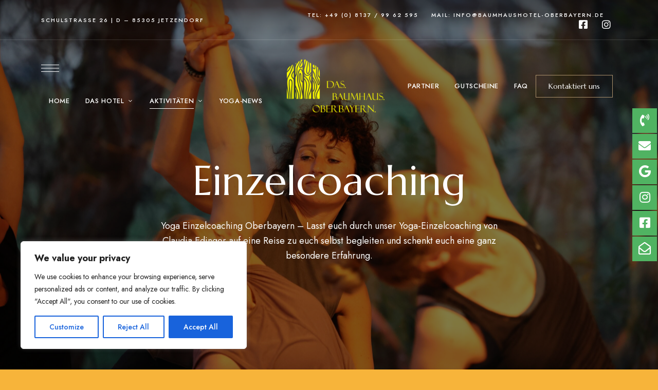

--- FILE ---
content_type: text/html; charset=UTF-8
request_url: https://baumhaushotel-oberbayern.com/yoga-einzelcoaching-oberbayern/
body_size: 31182
content:
<!DOCTYPE html>
<html lang="de-DE" class="no-js no-svg">
	<head>
		<meta charset="UTF-8">
		<meta name="viewport" content="width=device-width, initial-scale=1.0, viewport-fit=cover">
		<link rel="profile" href="//gmpg.org/xfn/11">
		<meta name='robots' content='index, follow, max-image-preview:large, max-snippet:-1, max-video-preview:-1' />
<link rel='stylesheet' id='loftocean-flaticons-css' href='https://baumhaushotel-oberbayern.com/wp-content/plugins/cozystay-core/assets/libs/flaticon-font/flaticon_hotel.min.css?ver=2023101601' type='text/css' media='all' />

	<!-- This site is optimized with the Yoast SEO plugin v21.5 - https://yoast.com/wordpress/plugins/seo/ -->
	<title>Yoga Einzelcoaching Oberbayern - Baumhaushotel</title>
	<meta name="description" content="Yoga Einzelcoaching Oberbayern - Bucht euer Einzelcoaching und findet zu euch selbst. Wir freuen uns auf euch." />
	<link rel="canonical" href="https://baumhaushotel-oberbayern.com/yoga-einzelcoaching-oberbayern/" />
	<meta property="og:locale" content="de_DE" />
	<meta property="og:type" content="article" />
	<meta property="og:title" content="Yoga Einzelcoaching Oberbayern" />
	<meta property="og:description" content="Yoga Einzelcoaching Oberbayern - Auf der Suche nach euch selbst? Entflieht dem Alltag und kommt zu uns in &#039;Das Baumhaus Oberbayern&#039;" />
	<meta property="og:url" content="https://baumhaushotel-oberbayern.com/yoga-einzelcoaching-oberbayern/" />
	<meta property="og:site_name" content="Baumhaushotel" />
	<meta property="article:modified_time" content="2025-06-10T06:22:17+00:00" />
	<meta property="og:image" content="https://baumhaushotel-oberbayern.com/wp-content/uploads/2024/02/Marianne_Bohn_Fotografie_Claudia_115-scaled.jpg" />
	<meta property="og:image:width" content="1709" />
	<meta property="og:image:height" content="2560" />
	<meta property="og:image:type" content="image/jpeg" />
	<meta name="twitter:card" content="summary_large_image" />
	<meta name="twitter:label1" content="Geschätzte Lesezeit" />
	<meta name="twitter:data1" content="4 Minuten" />
	<script type="application/ld+json" class="yoast-schema-graph">{"@context":"https://schema.org","@graph":[{"@type":"WebPage","@id":"https://baumhaushotel-oberbayern.com/yoga-einzelcoaching-oberbayern/","url":"https://baumhaushotel-oberbayern.com/yoga-einzelcoaching-oberbayern/","name":"Yoga Einzelcoaching Oberbayern - Baumhaushotel","isPartOf":{"@id":"https://baumhaushotel-oberbayern.com/#website"},"primaryImageOfPage":{"@id":"https://baumhaushotel-oberbayern.com/yoga-einzelcoaching-oberbayern/#primaryimage"},"image":{"@id":"https://baumhaushotel-oberbayern.com/yoga-einzelcoaching-oberbayern/#primaryimage"},"thumbnailUrl":"https://baumhaushotel-oberbayern.com/wp-content/uploads/2024/02/Marianne_Bohn_Fotografie_Claudia_012-550x824.jpg","datePublished":"2024-02-10T10:00:03+00:00","dateModified":"2025-06-10T06:22:17+00:00","description":"Yoga Einzelcoaching Oberbayern - Bucht euer Einzelcoaching und findet zu euch selbst. Wir freuen uns auf euch.","breadcrumb":{"@id":"https://baumhaushotel-oberbayern.com/yoga-einzelcoaching-oberbayern/#breadcrumb"},"inLanguage":"de-DE","potentialAction":[{"@type":"ReadAction","target":["https://baumhaushotel-oberbayern.com/yoga-einzelcoaching-oberbayern/"]}]},{"@type":"ImageObject","inLanguage":"de-DE","@id":"https://baumhaushotel-oberbayern.com/yoga-einzelcoaching-oberbayern/#primaryimage","url":"https://baumhaushotel-oberbayern.com/wp-content/uploads/2024/02/Marianne_Bohn_Fotografie_Claudia_012-scaled.jpg","contentUrl":"https://baumhaushotel-oberbayern.com/wp-content/uploads/2024/02/Marianne_Bohn_Fotografie_Claudia_012-scaled.jpg","width":1709,"height":2560,"caption":"Yoga Einzelcoaching Oberbayern"},{"@type":"BreadcrumbList","@id":"https://baumhaushotel-oberbayern.com/yoga-einzelcoaching-oberbayern/#breadcrumb","itemListElement":[{"@type":"ListItem","position":1,"name":"Home","item":"https://baumhaushotel-oberbayern.com/"},{"@type":"ListItem","position":2,"name":"Yoga Einzelcoaching Oberbayern"}]},{"@type":"WebSite","@id":"https://baumhaushotel-oberbayern.com/#website","url":"https://baumhaushotel-oberbayern.com/","name":"Baumhaushotel","description":"Just another WordPress site","publisher":{"@id":"https://baumhaushotel-oberbayern.com/#organization"},"potentialAction":[{"@type":"SearchAction","target":{"@type":"EntryPoint","urlTemplate":"https://baumhaushotel-oberbayern.com/?s={search_term_string}"},"query-input":"required name=search_term_string"}],"inLanguage":"de-DE"},{"@type":"Organization","@id":"https://baumhaushotel-oberbayern.com/#organization","name":"Baumhaushotel","url":"https://baumhaushotel-oberbayern.com/","logo":{"@type":"ImageObject","inLanguage":"de-DE","@id":"https://baumhaushotel-oberbayern.com/#/schema/logo/image/","url":"https://baumhaushotel-oberbayern.com/wp-content/uploads/2023/12/cropped-Logo_Orange_ohne-Slogan_PNG-1.png","contentUrl":"https://baumhaushotel-oberbayern.com/wp-content/uploads/2023/12/cropped-Logo_Orange_ohne-Slogan_PNG-1.png","width":380,"height":205,"caption":"Baumhaushotel"},"image":{"@id":"https://baumhaushotel-oberbayern.com/#/schema/logo/image/"}}]}</script>
	<!-- / Yoast SEO plugin. -->


<link rel='dns-prefetch' href='//fonts.googleapis.com' />
<link rel="alternate" type="application/rss+xml" title="Baumhaushotel &raquo; Feed" href="https://baumhaushotel-oberbayern.com/feed/" />
<link rel="alternate" type="application/rss+xml" title="Baumhaushotel &raquo; Kommentar-Feed" href="https://baumhaushotel-oberbayern.com/comments/feed/" />
<script type="text/javascript">
/* <![CDATA[ */
window._wpemojiSettings = {"baseUrl":"https:\/\/s.w.org\/images\/core\/emoji\/14.0.0\/72x72\/","ext":".png","svgUrl":"https:\/\/s.w.org\/images\/core\/emoji\/14.0.0\/svg\/","svgExt":".svg","source":{"concatemoji":"https:\/\/baumhaushotel-oberbayern.com\/wp-includes\/js\/wp-emoji-release.min.js?ver=c42a221cb3d6bfd2466813ca03d7bd0b"}};
/*! This file is auto-generated */
!function(i,n){var o,s,e;function c(e){try{var t={supportTests:e,timestamp:(new Date).valueOf()};sessionStorage.setItem(o,JSON.stringify(t))}catch(e){}}function p(e,t,n){e.clearRect(0,0,e.canvas.width,e.canvas.height),e.fillText(t,0,0);var t=new Uint32Array(e.getImageData(0,0,e.canvas.width,e.canvas.height).data),r=(e.clearRect(0,0,e.canvas.width,e.canvas.height),e.fillText(n,0,0),new Uint32Array(e.getImageData(0,0,e.canvas.width,e.canvas.height).data));return t.every(function(e,t){return e===r[t]})}function u(e,t,n){switch(t){case"flag":return n(e,"\ud83c\udff3\ufe0f\u200d\u26a7\ufe0f","\ud83c\udff3\ufe0f\u200b\u26a7\ufe0f")?!1:!n(e,"\ud83c\uddfa\ud83c\uddf3","\ud83c\uddfa\u200b\ud83c\uddf3")&&!n(e,"\ud83c\udff4\udb40\udc67\udb40\udc62\udb40\udc65\udb40\udc6e\udb40\udc67\udb40\udc7f","\ud83c\udff4\u200b\udb40\udc67\u200b\udb40\udc62\u200b\udb40\udc65\u200b\udb40\udc6e\u200b\udb40\udc67\u200b\udb40\udc7f");case"emoji":return!n(e,"\ud83e\udef1\ud83c\udffb\u200d\ud83e\udef2\ud83c\udfff","\ud83e\udef1\ud83c\udffb\u200b\ud83e\udef2\ud83c\udfff")}return!1}function f(e,t,n){var r="undefined"!=typeof WorkerGlobalScope&&self instanceof WorkerGlobalScope?new OffscreenCanvas(300,150):i.createElement("canvas"),a=r.getContext("2d",{willReadFrequently:!0}),o=(a.textBaseline="top",a.font="600 32px Arial",{});return e.forEach(function(e){o[e]=t(a,e,n)}),o}function t(e){var t=i.createElement("script");t.src=e,t.defer=!0,i.head.appendChild(t)}"undefined"!=typeof Promise&&(o="wpEmojiSettingsSupports",s=["flag","emoji"],n.supports={everything:!0,everythingExceptFlag:!0},e=new Promise(function(e){i.addEventListener("DOMContentLoaded",e,{once:!0})}),new Promise(function(t){var n=function(){try{var e=JSON.parse(sessionStorage.getItem(o));if("object"==typeof e&&"number"==typeof e.timestamp&&(new Date).valueOf()<e.timestamp+604800&&"object"==typeof e.supportTests)return e.supportTests}catch(e){}return null}();if(!n){if("undefined"!=typeof Worker&&"undefined"!=typeof OffscreenCanvas&&"undefined"!=typeof URL&&URL.createObjectURL&&"undefined"!=typeof Blob)try{var e="postMessage("+f.toString()+"("+[JSON.stringify(s),u.toString(),p.toString()].join(",")+"));",r=new Blob([e],{type:"text/javascript"}),a=new Worker(URL.createObjectURL(r),{name:"wpTestEmojiSupports"});return void(a.onmessage=function(e){c(n=e.data),a.terminate(),t(n)})}catch(e){}c(n=f(s,u,p))}t(n)}).then(function(e){for(var t in e)n.supports[t]=e[t],n.supports.everything=n.supports.everything&&n.supports[t],"flag"!==t&&(n.supports.everythingExceptFlag=n.supports.everythingExceptFlag&&n.supports[t]);n.supports.everythingExceptFlag=n.supports.everythingExceptFlag&&!n.supports.flag,n.DOMReady=!1,n.readyCallback=function(){n.DOMReady=!0}}).then(function(){return e}).then(function(){var e;n.supports.everything||(n.readyCallback(),(e=n.source||{}).concatemoji?t(e.concatemoji):e.wpemoji&&e.twemoji&&(t(e.twemoji),t(e.wpemoji)))}))}((window,document),window._wpemojiSettings);
/* ]]> */
</script>
<link rel='stylesheet' id='cozystay-theme-google-fonts-css' href='https://fonts.googleapis.com/css?family=Marcellus%3A100italic%2C200italic%2C300italic%2C400italic%2C500italic%2C600italic%2C700italic%2C800italic%2C100%2C200%2C300%2C400%2C500%2C600%2C700%2C800%7CJost%3A400%2C100italic%2C200italic%2C300italic%2C400italic%2C500italic%2C600italic%2C700italic%2C800italic%2C100%2C200%2C300%2C500%2C600%2C700%2C800&#038;display=swap&#038;ver=2023101601' type='text/css' media='all' />
<link rel='stylesheet' id='slick-css' href='https://baumhaushotel-oberbayern.com/wp-content/themes/cozystay/assets/libs/slick/slick.min.css?ver=1.8' type='text/css' media='all' />
<link rel='stylesheet' id='font-awesome-css' href='https://baumhaushotel-oberbayern.com/wp-content/themes/cozystay/assets/fonts/font-awesome/css/all.min.css?ver=c42a221cb3d6bfd2466813ca03d7bd0b' type='text/css' media='all' />
<link rel='stylesheet' id='elegant-font-css' href='https://baumhaushotel-oberbayern.com/wp-content/themes/cozystay/assets/fonts/elegant-font/font.min.css?ver=c42a221cb3d6bfd2466813ca03d7bd0b' type='text/css' media='all' />
<link rel='stylesheet' id='wp-block-library-css' href='https://baumhaushotel-oberbayern.com/wp-includes/css/dist/block-library/style.min.css?ver=c42a221cb3d6bfd2466813ca03d7bd0b' type='text/css' media='all' />
<link rel='stylesheet' id='woocommerce-general-css' href='https://baumhaushotel-oberbayern.com/wp-content/plugins/woocommerce/assets/css/woocommerce.css?ver=8.2.2' type='text/css' media='all' />
<link rel='stylesheet' id='woocommerce-layout-css' href='https://baumhaushotel-oberbayern.com/wp-content/plugins/woocommerce/assets/css/woocommerce-layout.css?ver=8.2.2' type='text/css' media='all' />
<link rel='stylesheet' id='woocommerce-smallscreen-css' href='https://baumhaushotel-oberbayern.com/wp-content/plugins/woocommerce/assets/css/woocommerce-smallscreen.css?ver=8.2.2' type='text/css' media='only screen and (max-width: 768px)' />
<link rel='stylesheet' id='cozystay-theme-style-css' href='https://baumhaushotel-oberbayern.com/wp-content/themes/cozystay/assets/styles/front/main.min.css?ver=2023101601' type='text/css' media='all' />
<link rel='stylesheet' id='cozystay-woocommerce-css' href='https://baumhaushotel-oberbayern.com/wp-content/themes/cozystay/assets/styles/front/shop.min.css?ver=2023101601' type='text/css' media='all' />
<style id='wp-emoji-styles-inline-css' type='text/css'>

	img.wp-smiley, img.emoji {
		display: inline !important;
		border: none !important;
		box-shadow: none !important;
		height: 1em !important;
		width: 1em !important;
		margin: 0 0.07em !important;
		vertical-align: -0.1em !important;
		background: none !important;
		padding: 0 !important;
	}
</style>
<style id='classic-theme-styles-inline-css' type='text/css'>
/*! This file is auto-generated */
.wp-block-button__link{color:#fff;background-color:#32373c;border-radius:9999px;box-shadow:none;text-decoration:none;padding:calc(.667em + 2px) calc(1.333em + 2px);font-size:1.125em}.wp-block-file__button{background:#32373c;color:#fff;text-decoration:none}
</style>
<style id='global-styles-inline-css' type='text/css'>
body{--wp--preset--color--black: #000000;--wp--preset--color--cyan-bluish-gray: #abb8c3;--wp--preset--color--white: #ffffff;--wp--preset--color--pale-pink: #f78da7;--wp--preset--color--vivid-red: #cf2e2e;--wp--preset--color--luminous-vivid-orange: #ff6900;--wp--preset--color--luminous-vivid-amber: #fcb900;--wp--preset--color--light-green-cyan: #7bdcb5;--wp--preset--color--vivid-green-cyan: #00d084;--wp--preset--color--pale-cyan-blue: #8ed1fc;--wp--preset--color--vivid-cyan-blue: #0693e3;--wp--preset--color--vivid-purple: #9b51e0;--wp--preset--gradient--vivid-cyan-blue-to-vivid-purple: linear-gradient(135deg,rgba(6,147,227,1) 0%,rgb(155,81,224) 100%);--wp--preset--gradient--light-green-cyan-to-vivid-green-cyan: linear-gradient(135deg,rgb(122,220,180) 0%,rgb(0,208,130) 100%);--wp--preset--gradient--luminous-vivid-amber-to-luminous-vivid-orange: linear-gradient(135deg,rgba(252,185,0,1) 0%,rgba(255,105,0,1) 100%);--wp--preset--gradient--luminous-vivid-orange-to-vivid-red: linear-gradient(135deg,rgba(255,105,0,1) 0%,rgb(207,46,46) 100%);--wp--preset--gradient--very-light-gray-to-cyan-bluish-gray: linear-gradient(135deg,rgb(238,238,238) 0%,rgb(169,184,195) 100%);--wp--preset--gradient--cool-to-warm-spectrum: linear-gradient(135deg,rgb(74,234,220) 0%,rgb(151,120,209) 20%,rgb(207,42,186) 40%,rgb(238,44,130) 60%,rgb(251,105,98) 80%,rgb(254,248,76) 100%);--wp--preset--gradient--blush-light-purple: linear-gradient(135deg,rgb(255,206,236) 0%,rgb(152,150,240) 100%);--wp--preset--gradient--blush-bordeaux: linear-gradient(135deg,rgb(254,205,165) 0%,rgb(254,45,45) 50%,rgb(107,0,62) 100%);--wp--preset--gradient--luminous-dusk: linear-gradient(135deg,rgb(255,203,112) 0%,rgb(199,81,192) 50%,rgb(65,88,208) 100%);--wp--preset--gradient--pale-ocean: linear-gradient(135deg,rgb(255,245,203) 0%,rgb(182,227,212) 50%,rgb(51,167,181) 100%);--wp--preset--gradient--electric-grass: linear-gradient(135deg,rgb(202,248,128) 0%,rgb(113,206,126) 100%);--wp--preset--gradient--midnight: linear-gradient(135deg,rgb(2,3,129) 0%,rgb(40,116,252) 100%);--wp--preset--font-size--small: 13px;--wp--preset--font-size--medium: 20px;--wp--preset--font-size--large: 36px;--wp--preset--font-size--x-large: 42px;--wp--preset--spacing--20: 0.44rem;--wp--preset--spacing--30: 0.67rem;--wp--preset--spacing--40: 1rem;--wp--preset--spacing--50: 1.5rem;--wp--preset--spacing--60: 2.25rem;--wp--preset--spacing--70: 3.38rem;--wp--preset--spacing--80: 5.06rem;--wp--preset--shadow--natural: 6px 6px 9px rgba(0, 0, 0, 0.2);--wp--preset--shadow--deep: 12px 12px 50px rgba(0, 0, 0, 0.4);--wp--preset--shadow--sharp: 6px 6px 0px rgba(0, 0, 0, 0.2);--wp--preset--shadow--outlined: 6px 6px 0px -3px rgba(255, 255, 255, 1), 6px 6px rgba(0, 0, 0, 1);--wp--preset--shadow--crisp: 6px 6px 0px rgba(0, 0, 0, 1);}:where(.is-layout-flex){gap: 0.5em;}:where(.is-layout-grid){gap: 0.5em;}body .is-layout-flow > .alignleft{float: left;margin-inline-start: 0;margin-inline-end: 2em;}body .is-layout-flow > .alignright{float: right;margin-inline-start: 2em;margin-inline-end: 0;}body .is-layout-flow > .aligncenter{margin-left: auto !important;margin-right: auto !important;}body .is-layout-constrained > .alignleft{float: left;margin-inline-start: 0;margin-inline-end: 2em;}body .is-layout-constrained > .alignright{float: right;margin-inline-start: 2em;margin-inline-end: 0;}body .is-layout-constrained > .aligncenter{margin-left: auto !important;margin-right: auto !important;}body .is-layout-constrained > :where(:not(.alignleft):not(.alignright):not(.alignfull)){max-width: var(--wp--style--global--content-size);margin-left: auto !important;margin-right: auto !important;}body .is-layout-constrained > .alignwide{max-width: var(--wp--style--global--wide-size);}body .is-layout-flex{display: flex;}body .is-layout-flex{flex-wrap: wrap;align-items: center;}body .is-layout-flex > *{margin: 0;}body .is-layout-grid{display: grid;}body .is-layout-grid > *{margin: 0;}:where(.wp-block-columns.is-layout-flex){gap: 2em;}:where(.wp-block-columns.is-layout-grid){gap: 2em;}:where(.wp-block-post-template.is-layout-flex){gap: 1.25em;}:where(.wp-block-post-template.is-layout-grid){gap: 1.25em;}.has-black-color{color: var(--wp--preset--color--black) !important;}.has-cyan-bluish-gray-color{color: var(--wp--preset--color--cyan-bluish-gray) !important;}.has-white-color{color: var(--wp--preset--color--white) !important;}.has-pale-pink-color{color: var(--wp--preset--color--pale-pink) !important;}.has-vivid-red-color{color: var(--wp--preset--color--vivid-red) !important;}.has-luminous-vivid-orange-color{color: var(--wp--preset--color--luminous-vivid-orange) !important;}.has-luminous-vivid-amber-color{color: var(--wp--preset--color--luminous-vivid-amber) !important;}.has-light-green-cyan-color{color: var(--wp--preset--color--light-green-cyan) !important;}.has-vivid-green-cyan-color{color: var(--wp--preset--color--vivid-green-cyan) !important;}.has-pale-cyan-blue-color{color: var(--wp--preset--color--pale-cyan-blue) !important;}.has-vivid-cyan-blue-color{color: var(--wp--preset--color--vivid-cyan-blue) !important;}.has-vivid-purple-color{color: var(--wp--preset--color--vivid-purple) !important;}.has-black-background-color{background-color: var(--wp--preset--color--black) !important;}.has-cyan-bluish-gray-background-color{background-color: var(--wp--preset--color--cyan-bluish-gray) !important;}.has-white-background-color{background-color: var(--wp--preset--color--white) !important;}.has-pale-pink-background-color{background-color: var(--wp--preset--color--pale-pink) !important;}.has-vivid-red-background-color{background-color: var(--wp--preset--color--vivid-red) !important;}.has-luminous-vivid-orange-background-color{background-color: var(--wp--preset--color--luminous-vivid-orange) !important;}.has-luminous-vivid-amber-background-color{background-color: var(--wp--preset--color--luminous-vivid-amber) !important;}.has-light-green-cyan-background-color{background-color: var(--wp--preset--color--light-green-cyan) !important;}.has-vivid-green-cyan-background-color{background-color: var(--wp--preset--color--vivid-green-cyan) !important;}.has-pale-cyan-blue-background-color{background-color: var(--wp--preset--color--pale-cyan-blue) !important;}.has-vivid-cyan-blue-background-color{background-color: var(--wp--preset--color--vivid-cyan-blue) !important;}.has-vivid-purple-background-color{background-color: var(--wp--preset--color--vivid-purple) !important;}.has-black-border-color{border-color: var(--wp--preset--color--black) !important;}.has-cyan-bluish-gray-border-color{border-color: var(--wp--preset--color--cyan-bluish-gray) !important;}.has-white-border-color{border-color: var(--wp--preset--color--white) !important;}.has-pale-pink-border-color{border-color: var(--wp--preset--color--pale-pink) !important;}.has-vivid-red-border-color{border-color: var(--wp--preset--color--vivid-red) !important;}.has-luminous-vivid-orange-border-color{border-color: var(--wp--preset--color--luminous-vivid-orange) !important;}.has-luminous-vivid-amber-border-color{border-color: var(--wp--preset--color--luminous-vivid-amber) !important;}.has-light-green-cyan-border-color{border-color: var(--wp--preset--color--light-green-cyan) !important;}.has-vivid-green-cyan-border-color{border-color: var(--wp--preset--color--vivid-green-cyan) !important;}.has-pale-cyan-blue-border-color{border-color: var(--wp--preset--color--pale-cyan-blue) !important;}.has-vivid-cyan-blue-border-color{border-color: var(--wp--preset--color--vivid-cyan-blue) !important;}.has-vivid-purple-border-color{border-color: var(--wp--preset--color--vivid-purple) !important;}.has-vivid-cyan-blue-to-vivid-purple-gradient-background{background: var(--wp--preset--gradient--vivid-cyan-blue-to-vivid-purple) !important;}.has-light-green-cyan-to-vivid-green-cyan-gradient-background{background: var(--wp--preset--gradient--light-green-cyan-to-vivid-green-cyan) !important;}.has-luminous-vivid-amber-to-luminous-vivid-orange-gradient-background{background: var(--wp--preset--gradient--luminous-vivid-amber-to-luminous-vivid-orange) !important;}.has-luminous-vivid-orange-to-vivid-red-gradient-background{background: var(--wp--preset--gradient--luminous-vivid-orange-to-vivid-red) !important;}.has-very-light-gray-to-cyan-bluish-gray-gradient-background{background: var(--wp--preset--gradient--very-light-gray-to-cyan-bluish-gray) !important;}.has-cool-to-warm-spectrum-gradient-background{background: var(--wp--preset--gradient--cool-to-warm-spectrum) !important;}.has-blush-light-purple-gradient-background{background: var(--wp--preset--gradient--blush-light-purple) !important;}.has-blush-bordeaux-gradient-background{background: var(--wp--preset--gradient--blush-bordeaux) !important;}.has-luminous-dusk-gradient-background{background: var(--wp--preset--gradient--luminous-dusk) !important;}.has-pale-ocean-gradient-background{background: var(--wp--preset--gradient--pale-ocean) !important;}.has-electric-grass-gradient-background{background: var(--wp--preset--gradient--electric-grass) !important;}.has-midnight-gradient-background{background: var(--wp--preset--gradient--midnight) !important;}.has-small-font-size{font-size: var(--wp--preset--font-size--small) !important;}.has-medium-font-size{font-size: var(--wp--preset--font-size--medium) !important;}.has-large-font-size{font-size: var(--wp--preset--font-size--large) !important;}.has-x-large-font-size{font-size: var(--wp--preset--font-size--x-large) !important;}
.wp-block-navigation a:where(:not(.wp-element-button)){color: inherit;}
:where(.wp-block-post-template.is-layout-flex){gap: 1.25em;}:where(.wp-block-post-template.is-layout-grid){gap: 1.25em;}
:where(.wp-block-columns.is-layout-flex){gap: 2em;}:where(.wp-block-columns.is-layout-grid){gap: 2em;}
.wp-block-pullquote{font-size: 1.5em;line-height: 1.6;}
</style>
<link rel='stylesheet' id='contact-form-7-css' href='https://baumhaushotel-oberbayern.com/wp-content/plugins/contact-form-7/includes/css/styles.css?ver=5.8.2' type='text/css' media='all' />
<link rel='stylesheet' id='float-menu-css' href='https://baumhaushotel-oberbayern.com/wp-content/plugins/float-menu/public/assets/css/style.min.css?ver=6.0.1' type='text/css' media='all' />
<style id='float-menu-inline-css' type='text/css'>
.float-menu-1 { --fm-icon-size: 24px; --fm-label-size: 15px; --fm-border-radius: 50%; --fm-color: #E86E2C; --fm-background: #1b094f; --fm-z-index: 9999; }@media only screen and (max-width: 480px){ .float-menu-1 { --fm-icon-size: 24px; --fm-label-size: 15px; } }.fm-item-1-0 { --fm-color: #ffffff; --fm-background: rgb(80,179,98); --fm-label-font: inherit; --fm-label-font-style: normal; --fm-label-weight: normal; --fm-text-font: inherit; --fm-text-size: 16px; --fm-text-weight: normal; }.fm-item-1-0:hover { --fm-hover-color: #ffffff; --fm-hover-background: rgb(80,179,98); }.fm-item-1-1 { --fm-color: #ffffff; --fm-background: rgb(80,179,98); --fm-label-font: inherit; --fm-label-font-style: normal; --fm-label-weight: normal; --fm-text-font: inherit; --fm-text-size: 16px; --fm-text-weight: normal; }.fm-item-1-1:hover { --fm-hover-color: #ffffff; --fm-hover-background: rgb(80,179,98); }.fm-item-1-2 { --fm-color: #ffffff; --fm-background: rgb(80,179,98); --fm-label-font: inherit; --fm-label-font-style: normal; --fm-label-weight: normal; --fm-text-font: inherit; --fm-text-size: 16px; --fm-text-weight: normal; }.fm-item-1-2:hover { --fm-hover-color: #ffffff; --fm-hover-background: rgb(80,179,98); }.fm-item-1-3 { --fm-color: #ffffff; --fm-background: rgb(80,179,98); --fm-label-font: inherit; --fm-label-font-style: normal; --fm-label-weight: normal; --fm-text-font: inherit; --fm-text-size: 16px; --fm-text-weight: normal; }.fm-item-1-3:hover { --fm-hover-color: #ffffff; --fm-hover-background: rgb(80,179,98); }.fm-item-1-4 { --fm-color: #ffffff; --fm-background: rgb(80,179,98); --fm-label-font: inherit; --fm-label-font-style: normal; --fm-label-weight: normal; --fm-text-font: inherit; --fm-text-size: 16px; --fm-text-weight: normal; }.fm-item-1-4:hover { --fm-hover-color: #ffffff; --fm-hover-background: rgb(80,179,98); }.fm-item-1-5 { --fm-color: #ffffff; --fm-background: rgb(80,179,98); --fm-label-font: inherit; --fm-label-font-style: normal; --fm-label-weight: normal; --fm-text-font: inherit; --fm-text-size: 16px; --fm-text-weight: normal; }.fm-item-1-5:hover { --fm-hover-color: #ffffff; --fm-hover-background: rgb(80,179,98); }
</style>
<link rel='stylesheet' id='float-menu-fontawesome-css' href='https://baumhaushotel-oberbayern.com/wp-content/plugins/float-menu//vendors/fontawesome/css/all.min.css?ver=6.5.1' type='text/css' media='all' />
<style id='woocommerce-inline-inline-css' type='text/css'>
.woocommerce form .form-row .required { visibility: visible; }
</style>
<link rel='stylesheet' id='cozystay-child-theme-style-css' href='https://baumhaushotel-oberbayern.com/wp-content/themes/cozystay-child/style.css?ver=c42a221cb3d6bfd2466813ca03d7bd0b' type='text/css' media='all' />
<style id='cozystay-child-theme-style-inline-css' type='text/css'>
:root { --primary-color: #b99d75; --primary-color-semi: rgba(185, 157, 117, 0.3); --secondary-color: #53624e; --dark-bg-color: #f7b43a; --dark-content-color: #ffffff; --btn-bg: #ab916c; --btn-bg-hover: #aa8b5f; --shf-color: var(--primary-color); } #page { --page-title-bg: #000000; --page-title-color: #ffffff; }.sidemenu .container { background-color: #000000; } .meta-wrap { color: var(--primary-color); } .cs-rooms .cs-room-content .item-subtitle, .room .post-header .item-subtitle { color: var(--primary-color); }
</style>
<link rel='stylesheet' id='jquery-daterangepicker-css' href='https://baumhaushotel-oberbayern.com/wp-content/plugins/cozystay-core/assets/libs/daterangepicker/daterangepicker.min.css?ver=3.1.1' type='text/css' media='all' />
<link rel='stylesheet' id='elementor-icons-css' href='https://baumhaushotel-oberbayern.com/wp-content/plugins/elementor/assets/lib/eicons/css/elementor-icons.min.css?ver=5.23.0' type='text/css' media='all' />
<link rel='stylesheet' id='elementor-frontend-css' href='https://baumhaushotel-oberbayern.com/wp-content/plugins/elementor/assets/css/frontend-lite.min.css?ver=3.17.3' type='text/css' media='all' />
<link rel='stylesheet' id='swiper-css' href='https://baumhaushotel-oberbayern.com/wp-content/plugins/elementor/assets/lib/swiper/v8/css/swiper.min.css?ver=8.4.5' type='text/css' media='all' />
<link rel='stylesheet' id='elementor-post-8-css' href='https://baumhaushotel-oberbayern.com/wp-content/uploads/elementor/css/post-8.css?ver=1703764804' type='text/css' media='all' />
<link rel='stylesheet' id='elementor-pro-css' href='https://baumhaushotel-oberbayern.com/wp-content/plugins/elementor-pro/assets/css/frontend-lite.min.css?ver=3.17.1' type='text/css' media='all' />
<link rel='stylesheet' id='elementor-post-3728-css' href='https://baumhaushotel-oberbayern.com/wp-content/uploads/elementor/css/post-3728.css?ver=1749536539' type='text/css' media='all' />
<link rel='stylesheet' id='elementor-post-4170-css' href='https://baumhaushotel-oberbayern.com/wp-content/uploads/elementor/css/post-4170.css?ver=1713521479' type='text/css' media='all' />
<link rel='stylesheet' id='elementor-icons-ekiticons-css' href='https://baumhaushotel-oberbayern.com/wp-content/plugins/elementskit-lite/modules/elementskit-icon-pack/assets/css/ekiticons.css?ver=3.1.1' type='text/css' media='all' />
<link rel='stylesheet' id='ekit-widget-styles-css' href='https://baumhaushotel-oberbayern.com/wp-content/plugins/elementskit-lite/widgets/init/assets/css/widget-styles.css?ver=3.1.1' type='text/css' media='all' />
<link rel='stylesheet' id='ekit-responsive-css' href='https://baumhaushotel-oberbayern.com/wp-content/plugins/elementskit-lite/widgets/init/assets/css/responsive.css?ver=3.1.1' type='text/css' media='all' />
<link rel='stylesheet' id='ca_shortcodes_frontend.css-css' href='https://baumhaushotel-oberbayern.com/wp-content/plugins/CalendarApp/css/frontend.css?ver=c42a221cb3d6bfd2466813ca03d7bd0b' type='text/css' media='all' />
<link rel='stylesheet' id='sib-front-css-css' href='https://baumhaushotel-oberbayern.com/wp-content/plugins/mailin/css/mailin-front.css?ver=c42a221cb3d6bfd2466813ca03d7bd0b' type='text/css' media='all' />
<link rel='stylesheet' id='google-fonts-1-css' href='https://fonts.googleapis.com/css?family=Roboto%3A100%2C100italic%2C200%2C200italic%2C300%2C300italic%2C400%2C400italic%2C500%2C500italic%2C600%2C600italic%2C700%2C700italic%2C800%2C800italic%2C900%2C900italic%7CRoboto+Slab%3A100%2C100italic%2C200%2C200italic%2C300%2C300italic%2C400%2C400italic%2C500%2C500italic%2C600%2C600italic%2C700%2C700italic%2C800%2C800italic%2C900%2C900italic&#038;display=swap&#038;ver=c42a221cb3d6bfd2466813ca03d7bd0b' type='text/css' media='all' />
<link rel='stylesheet' id='elementor-icons-shared-1-css' href='https://baumhaushotel-oberbayern.com/wp-content/plugins/cozystay-core/assets/libs/flaticon-font/flaticon_hotel.min.css?ver=2023101601' type='text/css' media='all' />
<link rel='stylesheet' id='elementor-icons-loftocean-flaticons-css' href='https://baumhaushotel-oberbayern.com/wp-content/plugins/cozystay-core/assets/libs/flaticon-font/flaticon_hotel.min.css?ver=2023101601' type='text/css' media='all' />
<link rel="preconnect" href="https://fonts.gstatic.com/" crossorigin><script type="text/javascript" id="cookie-law-info-js-extra">
/* <![CDATA[ */
var _ckyConfig = {"_ipData":[],"_assetsURL":"https:\/\/baumhaushotel-oberbayern.com\/wp-content\/plugins\/cookie-law-info\/lite\/frontend\/images\/","_publicURL":"https:\/\/baumhaushotel-oberbayern.com","_expiry":"365","_categories":[{"name":"Necessary","slug":"necessary","isNecessary":true,"ccpaDoNotSell":true,"cookies":[],"active":true,"defaultConsent":{"gdpr":true,"ccpa":true}},{"name":"Functional","slug":"functional","isNecessary":false,"ccpaDoNotSell":true,"cookies":[],"active":true,"defaultConsent":{"gdpr":false,"ccpa":false}},{"name":"Analytics","slug":"analytics","isNecessary":false,"ccpaDoNotSell":true,"cookies":[],"active":true,"defaultConsent":{"gdpr":false,"ccpa":false}},{"name":"Performance","slug":"performance","isNecessary":false,"ccpaDoNotSell":true,"cookies":[],"active":true,"defaultConsent":{"gdpr":false,"ccpa":false}},{"name":"Advertisement","slug":"advertisement","isNecessary":false,"ccpaDoNotSell":true,"cookies":[],"active":true,"defaultConsent":{"gdpr":false,"ccpa":false}}],"_activeLaw":"gdpr","_rootDomain":"","_block":"1","_showBanner":"1","_bannerConfig":{"settings":{"type":"box","preferenceCenterType":"popup","position":"bottom-left","applicableLaw":"gdpr"},"behaviours":{"reloadBannerOnAccept":false,"loadAnalyticsByDefault":false,"animations":{"onLoad":"animate","onHide":"sticky"}},"config":{"revisitConsent":{"status":true,"tag":"revisit-consent","position":"bottom-left","meta":{"url":"#"},"styles":{"background-color":"#0056A7"},"elements":{"title":{"type":"text","tag":"revisit-consent-title","status":true,"styles":{"color":"#0056a7"}}}},"preferenceCenter":{"toggle":{"status":true,"tag":"detail-category-toggle","type":"toggle","states":{"active":{"styles":{"background-color":"#1863DC"}},"inactive":{"styles":{"background-color":"#D0D5D2"}}}}},"categoryPreview":{"status":false,"toggle":{"status":true,"tag":"detail-category-preview-toggle","type":"toggle","states":{"active":{"styles":{"background-color":"#1863DC"}},"inactive":{"styles":{"background-color":"#D0D5D2"}}}}},"videoPlaceholder":{"status":true,"styles":{"background-color":"#000000","border-color":"#000000","color":"#ffffff"}},"readMore":{"status":false,"tag":"readmore-button","type":"link","meta":{"noFollow":true,"newTab":true},"styles":{"color":"#1863DC","background-color":"transparent","border-color":"transparent"}},"auditTable":{"status":true},"optOption":{"status":true,"toggle":{"status":true,"tag":"optout-option-toggle","type":"toggle","states":{"active":{"styles":{"background-color":"#1863dc"}},"inactive":{"styles":{"background-color":"#FFFFFF"}}}}}}},"_version":"3.2.4","_logConsent":"1","_tags":[{"tag":"accept-button","styles":{"color":"#FFFFFF","background-color":"#1863DC","border-color":"#1863DC"}},{"tag":"reject-button","styles":{"color":"#1863DC","background-color":"transparent","border-color":"#1863DC"}},{"tag":"settings-button","styles":{"color":"#1863DC","background-color":"transparent","border-color":"#1863DC"}},{"tag":"readmore-button","styles":{"color":"#1863DC","background-color":"transparent","border-color":"transparent"}},{"tag":"donotsell-button","styles":{"color":"#1863DC","background-color":"transparent","border-color":"transparent"}},{"tag":"accept-button","styles":{"color":"#FFFFFF","background-color":"#1863DC","border-color":"#1863DC"}},{"tag":"revisit-consent","styles":{"background-color":"#0056A7"}}],"_shortCodes":[{"key":"cky_readmore","content":"<a href=\"#\" class=\"cky-policy\" aria-label=\"Cookie Policy\" target=\"_blank\" rel=\"noopener\" data-cky-tag=\"readmore-button\">Cookie Policy<\/a>","tag":"readmore-button","status":false,"attributes":{"rel":"nofollow","target":"_blank"}},{"key":"cky_show_desc","content":"<button class=\"cky-show-desc-btn\" data-cky-tag=\"show-desc-button\" aria-label=\"Show more\">Show more<\/button>","tag":"show-desc-button","status":true,"attributes":[]},{"key":"cky_hide_desc","content":"<button class=\"cky-show-desc-btn\" data-cky-tag=\"hide-desc-button\" aria-label=\"Show less\">Show less<\/button>","tag":"hide-desc-button","status":true,"attributes":[]},{"key":"cky_category_toggle_label","content":"[cky_{{status}}_category_label] [cky_preference_{{category_slug}}_title]","tag":"","status":true,"attributes":[]},{"key":"cky_enable_category_label","content":"Enable","tag":"","status":true,"attributes":[]},{"key":"cky_disable_category_label","content":"Disable","tag":"","status":true,"attributes":[]},{"key":"cky_video_placeholder","content":"<div class=\"video-placeholder-normal\" data-cky-tag=\"video-placeholder\" id=\"[UNIQUEID]\"><p class=\"video-placeholder-text-normal\" data-cky-tag=\"placeholder-title\">Please accept cookies to access this content<\/p><\/div>","tag":"","status":true,"attributes":[]},{"key":"cky_enable_optout_label","content":"Enable","tag":"","status":true,"attributes":[]},{"key":"cky_disable_optout_label","content":"Disable","tag":"","status":true,"attributes":[]},{"key":"cky_optout_toggle_label","content":"[cky_{{status}}_optout_label] [cky_optout_option_title]","tag":"","status":true,"attributes":[]},{"key":"cky_optout_option_title","content":"Do Not Sell or Share My Personal Information","tag":"","status":true,"attributes":[]},{"key":"cky_optout_close_label","content":"Close","tag":"","status":true,"attributes":[]}],"_rtl":"","_providersToBlock":[]};
var _ckyStyles = {"css":".cky-overlay{background: #000000; opacity: 0.4; position: fixed; top: 0; left: 0; width: 100%; height: 100%; z-index: 99999999;}.cky-hide{display: none;}.cky-btn-revisit-wrapper{display: flex; align-items: center; justify-content: center; background: #0056a7; width: 45px; height: 45px; border-radius: 50%; position: fixed; z-index: 999999; cursor: pointer;}.cky-revisit-bottom-left{bottom: 15px; left: 15px;}.cky-revisit-bottom-right{bottom: 15px; right: 15px;}.cky-btn-revisit-wrapper .cky-btn-revisit{display: flex; align-items: center; justify-content: center; background: none; border: none; cursor: pointer; position: relative; margin: 0; padding: 0;}.cky-btn-revisit-wrapper .cky-btn-revisit img{max-width: fit-content; margin: 0; height: 30px; width: 30px;}.cky-revisit-bottom-left:hover::before{content: attr(data-tooltip); position: absolute; background: #4e4b66; color: #ffffff; left: calc(100% + 7px); font-size: 12px; line-height: 16px; width: max-content; padding: 4px 8px; border-radius: 4px;}.cky-revisit-bottom-left:hover::after{position: absolute; content: \"\"; border: 5px solid transparent; left: calc(100% + 2px); border-left-width: 0; border-right-color: #4e4b66;}.cky-revisit-bottom-right:hover::before{content: attr(data-tooltip); position: absolute; background: #4e4b66; color: #ffffff; right: calc(100% + 7px); font-size: 12px; line-height: 16px; width: max-content; padding: 4px 8px; border-radius: 4px;}.cky-revisit-bottom-right:hover::after{position: absolute; content: \"\"; border: 5px solid transparent; right: calc(100% + 2px); border-right-width: 0; border-left-color: #4e4b66;}.cky-revisit-hide{display: none;}.cky-consent-container{position: fixed; width: 440px; box-sizing: border-box; z-index: 9999999; border-radius: 6px;}.cky-consent-container .cky-consent-bar{background: #ffffff; border: 1px solid; padding: 20px 26px; box-shadow: 0 -1px 10px 0 #acabab4d; border-radius: 6px;}.cky-box-bottom-left{bottom: 40px; left: 40px;}.cky-box-bottom-right{bottom: 40px; right: 40px;}.cky-box-top-left{top: 40px; left: 40px;}.cky-box-top-right{top: 40px; right: 40px;}.cky-custom-brand-logo-wrapper .cky-custom-brand-logo{width: 100px; height: auto; margin: 0 0 12px 0;}.cky-notice .cky-title{color: #212121; font-weight: 700; font-size: 18px; line-height: 24px; margin: 0 0 12px 0;}.cky-notice-des *,.cky-preference-content-wrapper *,.cky-accordion-header-des *,.cky-gpc-wrapper .cky-gpc-desc *{font-size: 14px;}.cky-notice-des{color: #212121; font-size: 14px; line-height: 24px; font-weight: 400;}.cky-notice-des img{height: 25px; width: 25px;}.cky-consent-bar .cky-notice-des p,.cky-gpc-wrapper .cky-gpc-desc p,.cky-preference-body-wrapper .cky-preference-content-wrapper p,.cky-accordion-header-wrapper .cky-accordion-header-des p,.cky-cookie-des-table li div:last-child p{color: inherit; margin-top: 0; overflow-wrap: break-word;}.cky-notice-des P:last-child,.cky-preference-content-wrapper p:last-child,.cky-cookie-des-table li div:last-child p:last-child,.cky-gpc-wrapper .cky-gpc-desc p:last-child{margin-bottom: 0;}.cky-notice-des a.cky-policy,.cky-notice-des button.cky-policy{font-size: 14px; color: #1863dc; white-space: nowrap; cursor: pointer; background: transparent; border: 1px solid; text-decoration: underline;}.cky-notice-des button.cky-policy{padding: 0;}.cky-notice-des a.cky-policy:focus-visible,.cky-notice-des button.cky-policy:focus-visible,.cky-preference-content-wrapper .cky-show-desc-btn:focus-visible,.cky-accordion-header .cky-accordion-btn:focus-visible,.cky-preference-header .cky-btn-close:focus-visible,.cky-switch input[type=\"checkbox\"]:focus-visible,.cky-footer-wrapper a:focus-visible,.cky-btn:focus-visible{outline: 2px solid #1863dc; outline-offset: 2px;}.cky-btn:focus:not(:focus-visible),.cky-accordion-header .cky-accordion-btn:focus:not(:focus-visible),.cky-preference-content-wrapper .cky-show-desc-btn:focus:not(:focus-visible),.cky-btn-revisit-wrapper .cky-btn-revisit:focus:not(:focus-visible),.cky-preference-header .cky-btn-close:focus:not(:focus-visible),.cky-consent-bar .cky-banner-btn-close:focus:not(:focus-visible){outline: 0;}button.cky-show-desc-btn:not(:hover):not(:active){color: #1863dc; background: transparent;}button.cky-accordion-btn:not(:hover):not(:active),button.cky-banner-btn-close:not(:hover):not(:active),button.cky-btn-revisit:not(:hover):not(:active),button.cky-btn-close:not(:hover):not(:active){background: transparent;}.cky-consent-bar button:hover,.cky-modal.cky-modal-open button:hover,.cky-consent-bar button:focus,.cky-modal.cky-modal-open button:focus{text-decoration: none;}.cky-notice-btn-wrapper{display: flex; justify-content: flex-start; align-items: center; flex-wrap: wrap; margin-top: 16px;}.cky-notice-btn-wrapper .cky-btn{text-shadow: none; box-shadow: none;}.cky-btn{flex: auto; max-width: 100%; font-size: 14px; font-family: inherit; line-height: 24px; padding: 8px; font-weight: 500; margin: 0 8px 0 0; border-radius: 2px; cursor: pointer; text-align: center; text-transform: none; min-height: 0;}.cky-btn:hover{opacity: 0.8;}.cky-btn-customize{color: #1863dc; background: transparent; border: 2px solid #1863dc;}.cky-btn-reject{color: #1863dc; background: transparent; border: 2px solid #1863dc;}.cky-btn-accept{background: #1863dc; color: #ffffff; border: 2px solid #1863dc;}.cky-btn:last-child{margin-right: 0;}@media (max-width: 576px){.cky-box-bottom-left{bottom: 0; left: 0;}.cky-box-bottom-right{bottom: 0; right: 0;}.cky-box-top-left{top: 0; left: 0;}.cky-box-top-right{top: 0; right: 0;}}@media (max-width: 440px){.cky-box-bottom-left, .cky-box-bottom-right, .cky-box-top-left, .cky-box-top-right{width: 100%; max-width: 100%;}.cky-consent-container .cky-consent-bar{padding: 20px 0;}.cky-custom-brand-logo-wrapper, .cky-notice .cky-title, .cky-notice-des, .cky-notice-btn-wrapper{padding: 0 24px;}.cky-notice-des{max-height: 40vh; overflow-y: scroll;}.cky-notice-btn-wrapper{flex-direction: column; margin-top: 0;}.cky-btn{width: 100%; margin: 10px 0 0 0;}.cky-notice-btn-wrapper .cky-btn-customize{order: 2;}.cky-notice-btn-wrapper .cky-btn-reject{order: 3;}.cky-notice-btn-wrapper .cky-btn-accept{order: 1; margin-top: 16px;}}@media (max-width: 352px){.cky-notice .cky-title{font-size: 16px;}.cky-notice-des *{font-size: 12px;}.cky-notice-des, .cky-btn{font-size: 12px;}}.cky-modal.cky-modal-open{display: flex; visibility: visible; -webkit-transform: translate(-50%, -50%); -moz-transform: translate(-50%, -50%); -ms-transform: translate(-50%, -50%); -o-transform: translate(-50%, -50%); transform: translate(-50%, -50%); top: 50%; left: 50%; transition: all 1s ease;}.cky-modal{box-shadow: 0 32px 68px rgba(0, 0, 0, 0.3); margin: 0 auto; position: fixed; max-width: 100%; background: #ffffff; top: 50%; box-sizing: border-box; border-radius: 6px; z-index: 999999999; color: #212121; -webkit-transform: translate(-50%, 100%); -moz-transform: translate(-50%, 100%); -ms-transform: translate(-50%, 100%); -o-transform: translate(-50%, 100%); transform: translate(-50%, 100%); visibility: hidden; transition: all 0s ease;}.cky-preference-center{max-height: 79vh; overflow: hidden; width: 845px; overflow: hidden; flex: 1 1 0; display: flex; flex-direction: column; border-radius: 6px;}.cky-preference-header{display: flex; align-items: center; justify-content: space-between; padding: 22px 24px; border-bottom: 1px solid;}.cky-preference-header .cky-preference-title{font-size: 18px; font-weight: 700; line-height: 24px;}.cky-preference-header .cky-btn-close{margin: 0; cursor: pointer; vertical-align: middle; padding: 0; background: none; border: none; width: auto; height: auto; min-height: 0; line-height: 0; text-shadow: none; box-shadow: none;}.cky-preference-header .cky-btn-close img{margin: 0; height: 10px; width: 10px;}.cky-preference-body-wrapper{padding: 0 24px; flex: 1; overflow: auto; box-sizing: border-box;}.cky-preference-content-wrapper,.cky-gpc-wrapper .cky-gpc-desc{font-size: 14px; line-height: 24px; font-weight: 400; padding: 12px 0;}.cky-preference-content-wrapper{border-bottom: 1px solid;}.cky-preference-content-wrapper img{height: 25px; width: 25px;}.cky-preference-content-wrapper .cky-show-desc-btn{font-size: 14px; font-family: inherit; color: #1863dc; text-decoration: none; line-height: 24px; padding: 0; margin: 0; white-space: nowrap; cursor: pointer; background: transparent; border-color: transparent; text-transform: none; min-height: 0; text-shadow: none; box-shadow: none;}.cky-accordion-wrapper{margin-bottom: 10px;}.cky-accordion{border-bottom: 1px solid;}.cky-accordion:last-child{border-bottom: none;}.cky-accordion .cky-accordion-item{display: flex; margin-top: 10px;}.cky-accordion .cky-accordion-body{display: none;}.cky-accordion.cky-accordion-active .cky-accordion-body{display: block; padding: 0 22px; margin-bottom: 16px;}.cky-accordion-header-wrapper{cursor: pointer; width: 100%;}.cky-accordion-item .cky-accordion-header{display: flex; justify-content: space-between; align-items: center;}.cky-accordion-header .cky-accordion-btn{font-size: 16px; font-family: inherit; color: #212121; line-height: 24px; background: none; border: none; font-weight: 700; padding: 0; margin: 0; cursor: pointer; text-transform: none; min-height: 0; text-shadow: none; box-shadow: none;}.cky-accordion-header .cky-always-active{color: #008000; font-weight: 600; line-height: 24px; font-size: 14px;}.cky-accordion-header-des{font-size: 14px; line-height: 24px; margin: 10px 0 16px 0;}.cky-accordion-chevron{margin-right: 22px; position: relative; cursor: pointer;}.cky-accordion-chevron-hide{display: none;}.cky-accordion .cky-accordion-chevron i::before{content: \"\"; position: absolute; border-right: 1.4px solid; border-bottom: 1.4px solid; border-color: inherit; height: 6px; width: 6px; -webkit-transform: rotate(-45deg); -moz-transform: rotate(-45deg); -ms-transform: rotate(-45deg); -o-transform: rotate(-45deg); transform: rotate(-45deg); transition: all 0.2s ease-in-out; top: 8px;}.cky-accordion.cky-accordion-active .cky-accordion-chevron i::before{-webkit-transform: rotate(45deg); -moz-transform: rotate(45deg); -ms-transform: rotate(45deg); -o-transform: rotate(45deg); transform: rotate(45deg);}.cky-audit-table{background: #f4f4f4; border-radius: 6px;}.cky-audit-table .cky-empty-cookies-text{color: inherit; font-size: 12px; line-height: 24px; margin: 0; padding: 10px;}.cky-audit-table .cky-cookie-des-table{font-size: 12px; line-height: 24px; font-weight: normal; padding: 15px 10px; border-bottom: 1px solid; border-bottom-color: inherit; margin: 0;}.cky-audit-table .cky-cookie-des-table:last-child{border-bottom: none;}.cky-audit-table .cky-cookie-des-table li{list-style-type: none; display: flex; padding: 3px 0;}.cky-audit-table .cky-cookie-des-table li:first-child{padding-top: 0;}.cky-cookie-des-table li div:first-child{width: 100px; font-weight: 600; word-break: break-word; word-wrap: break-word;}.cky-cookie-des-table li div:last-child{flex: 1; word-break: break-word; word-wrap: break-word; margin-left: 8px;}.cky-footer-shadow{display: block; width: 100%; height: 40px; background: linear-gradient(180deg, rgba(255, 255, 255, 0) 0%, #ffffff 100%); position: absolute; bottom: calc(100% - 1px);}.cky-footer-wrapper{position: relative;}.cky-prefrence-btn-wrapper{display: flex; flex-wrap: wrap; align-items: center; justify-content: center; padding: 22px 24px; border-top: 1px solid;}.cky-prefrence-btn-wrapper .cky-btn{flex: auto; max-width: 100%; text-shadow: none; box-shadow: none;}.cky-btn-preferences{color: #1863dc; background: transparent; border: 2px solid #1863dc;}.cky-preference-header,.cky-preference-body-wrapper,.cky-preference-content-wrapper,.cky-accordion-wrapper,.cky-accordion,.cky-accordion-wrapper,.cky-footer-wrapper,.cky-prefrence-btn-wrapper{border-color: inherit;}@media (max-width: 845px){.cky-modal{max-width: calc(100% - 16px);}}@media (max-width: 576px){.cky-modal{max-width: 100%;}.cky-preference-center{max-height: 100vh;}.cky-prefrence-btn-wrapper{flex-direction: column;}.cky-accordion.cky-accordion-active .cky-accordion-body{padding-right: 0;}.cky-prefrence-btn-wrapper .cky-btn{width: 100%; margin: 10px 0 0 0;}.cky-prefrence-btn-wrapper .cky-btn-reject{order: 3;}.cky-prefrence-btn-wrapper .cky-btn-accept{order: 1; margin-top: 0;}.cky-prefrence-btn-wrapper .cky-btn-preferences{order: 2;}}@media (max-width: 425px){.cky-accordion-chevron{margin-right: 15px;}.cky-notice-btn-wrapper{margin-top: 0;}.cky-accordion.cky-accordion-active .cky-accordion-body{padding: 0 15px;}}@media (max-width: 352px){.cky-preference-header .cky-preference-title{font-size: 16px;}.cky-preference-header{padding: 16px 24px;}.cky-preference-content-wrapper *, .cky-accordion-header-des *{font-size: 12px;}.cky-preference-content-wrapper, .cky-preference-content-wrapper .cky-show-more, .cky-accordion-header .cky-always-active, .cky-accordion-header-des, .cky-preference-content-wrapper .cky-show-desc-btn, .cky-notice-des a.cky-policy{font-size: 12px;}.cky-accordion-header .cky-accordion-btn{font-size: 14px;}}.cky-switch{display: flex;}.cky-switch input[type=\"checkbox\"]{position: relative; width: 44px; height: 24px; margin: 0; background: #d0d5d2; -webkit-appearance: none; border-radius: 50px; cursor: pointer; outline: 0; border: none; top: 0;}.cky-switch input[type=\"checkbox\"]:checked{background: #1863dc;}.cky-switch input[type=\"checkbox\"]:before{position: absolute; content: \"\"; height: 20px; width: 20px; left: 2px; bottom: 2px; border-radius: 50%; background-color: white; -webkit-transition: 0.4s; transition: 0.4s; margin: 0;}.cky-switch input[type=\"checkbox\"]:after{display: none;}.cky-switch input[type=\"checkbox\"]:checked:before{-webkit-transform: translateX(20px); -ms-transform: translateX(20px); transform: translateX(20px);}@media (max-width: 425px){.cky-switch input[type=\"checkbox\"]{width: 38px; height: 21px;}.cky-switch input[type=\"checkbox\"]:before{height: 17px; width: 17px;}.cky-switch input[type=\"checkbox\"]:checked:before{-webkit-transform: translateX(17px); -ms-transform: translateX(17px); transform: translateX(17px);}}.cky-consent-bar .cky-banner-btn-close{position: absolute; right: 9px; top: 5px; background: none; border: none; cursor: pointer; padding: 0; margin: 0; min-height: 0; line-height: 0; height: auto; width: auto; text-shadow: none; box-shadow: none;}.cky-consent-bar .cky-banner-btn-close img{height: 9px; width: 9px; margin: 0;}.cky-notice-group{font-size: 14px; line-height: 24px; font-weight: 400; color: #212121;}.cky-notice-btn-wrapper .cky-btn-do-not-sell{font-size: 14px; line-height: 24px; padding: 6px 0; margin: 0; font-weight: 500; background: none; border-radius: 2px; border: none; cursor: pointer; text-align: left; color: #1863dc; background: transparent; border-color: transparent; box-shadow: none; text-shadow: none;}.cky-consent-bar .cky-banner-btn-close:focus-visible,.cky-notice-btn-wrapper .cky-btn-do-not-sell:focus-visible,.cky-opt-out-btn-wrapper .cky-btn:focus-visible,.cky-opt-out-checkbox-wrapper input[type=\"checkbox\"].cky-opt-out-checkbox:focus-visible{outline: 2px solid #1863dc; outline-offset: 2px;}@media (max-width: 440px){.cky-consent-container{width: 100%;}}@media (max-width: 352px){.cky-notice-des a.cky-policy, .cky-notice-btn-wrapper .cky-btn-do-not-sell{font-size: 12px;}}.cky-opt-out-wrapper{padding: 12px 0;}.cky-opt-out-wrapper .cky-opt-out-checkbox-wrapper{display: flex; align-items: center;}.cky-opt-out-checkbox-wrapper .cky-opt-out-checkbox-label{font-size: 16px; font-weight: 700; line-height: 24px; margin: 0 0 0 12px; cursor: pointer;}.cky-opt-out-checkbox-wrapper input[type=\"checkbox\"].cky-opt-out-checkbox{background-color: #ffffff; border: 1px solid black; width: 20px; height: 18.5px; margin: 0; -webkit-appearance: none; position: relative; display: flex; align-items: center; justify-content: center; border-radius: 2px; cursor: pointer;}.cky-opt-out-checkbox-wrapper input[type=\"checkbox\"].cky-opt-out-checkbox:checked{background-color: #1863dc; border: none;}.cky-opt-out-checkbox-wrapper input[type=\"checkbox\"].cky-opt-out-checkbox:checked::after{left: 6px; bottom: 4px; width: 7px; height: 13px; border: solid #ffffff; border-width: 0 3px 3px 0; border-radius: 2px; -webkit-transform: rotate(45deg); -ms-transform: rotate(45deg); transform: rotate(45deg); content: \"\"; position: absolute; box-sizing: border-box;}.cky-opt-out-checkbox-wrapper.cky-disabled .cky-opt-out-checkbox-label,.cky-opt-out-checkbox-wrapper.cky-disabled input[type=\"checkbox\"].cky-opt-out-checkbox{cursor: no-drop;}.cky-gpc-wrapper{margin: 0 0 0 32px;}.cky-footer-wrapper .cky-opt-out-btn-wrapper{display: flex; flex-wrap: wrap; align-items: center; justify-content: center; padding: 22px 24px;}.cky-opt-out-btn-wrapper .cky-btn{flex: auto; max-width: 100%; text-shadow: none; box-shadow: none;}.cky-opt-out-btn-wrapper .cky-btn-cancel{border: 1px solid #dedfe0; background: transparent; color: #858585;}.cky-opt-out-btn-wrapper .cky-btn-confirm{background: #1863dc; color: #ffffff; border: 1px solid #1863dc;}@media (max-width: 352px){.cky-opt-out-checkbox-wrapper .cky-opt-out-checkbox-label{font-size: 14px;}.cky-gpc-wrapper .cky-gpc-desc, .cky-gpc-wrapper .cky-gpc-desc *{font-size: 12px;}.cky-opt-out-checkbox-wrapper input[type=\"checkbox\"].cky-opt-out-checkbox{width: 16px; height: 16px;}.cky-opt-out-checkbox-wrapper input[type=\"checkbox\"].cky-opt-out-checkbox:checked::after{left: 5px; bottom: 4px; width: 3px; height: 9px;}.cky-gpc-wrapper{margin: 0 0 0 28px;}}.video-placeholder-youtube{background-size: 100% 100%; background-position: center; background-repeat: no-repeat; background-color: #b2b0b059; position: relative; display: flex; align-items: center; justify-content: center; max-width: 100%;}.video-placeholder-text-youtube{text-align: center; align-items: center; padding: 10px 16px; background-color: #000000cc; color: #ffffff; border: 1px solid; border-radius: 2px; cursor: pointer;}.video-placeholder-normal{background-image: url(\"\/wp-content\/plugins\/cookie-law-info\/lite\/frontend\/images\/placeholder.svg\"); background-size: 80px; background-position: center; background-repeat: no-repeat; background-color: #b2b0b059; position: relative; display: flex; align-items: flex-end; justify-content: center; max-width: 100%;}.video-placeholder-text-normal{align-items: center; padding: 10px 16px; text-align: center; border: 1px solid; border-radius: 2px; cursor: pointer;}.cky-rtl{direction: rtl; text-align: right;}.cky-rtl .cky-banner-btn-close{left: 9px; right: auto;}.cky-rtl .cky-notice-btn-wrapper .cky-btn:last-child{margin-right: 8px;}.cky-rtl .cky-notice-btn-wrapper .cky-btn:first-child{margin-right: 0;}.cky-rtl .cky-notice-btn-wrapper{margin-left: 0; margin-right: 15px;}.cky-rtl .cky-prefrence-btn-wrapper .cky-btn{margin-right: 8px;}.cky-rtl .cky-prefrence-btn-wrapper .cky-btn:first-child{margin-right: 0;}.cky-rtl .cky-accordion .cky-accordion-chevron i::before{border: none; border-left: 1.4px solid; border-top: 1.4px solid; left: 12px;}.cky-rtl .cky-accordion.cky-accordion-active .cky-accordion-chevron i::before{-webkit-transform: rotate(-135deg); -moz-transform: rotate(-135deg); -ms-transform: rotate(-135deg); -o-transform: rotate(-135deg); transform: rotate(-135deg);}@media (max-width: 768px){.cky-rtl .cky-notice-btn-wrapper{margin-right: 0;}}@media (max-width: 576px){.cky-rtl .cky-notice-btn-wrapper .cky-btn:last-child{margin-right: 0;}.cky-rtl .cky-prefrence-btn-wrapper .cky-btn{margin-right: 0;}.cky-rtl .cky-accordion.cky-accordion-active .cky-accordion-body{padding: 0 22px 0 0;}}@media (max-width: 425px){.cky-rtl .cky-accordion.cky-accordion-active .cky-accordion-body{padding: 0 15px 0 0;}}.cky-rtl .cky-opt-out-btn-wrapper .cky-btn{margin-right: 12px;}.cky-rtl .cky-opt-out-btn-wrapper .cky-btn:first-child{margin-right: 0;}.cky-rtl .cky-opt-out-checkbox-wrapper .cky-opt-out-checkbox-label{margin: 0 12px 0 0;}"};
/* ]]> */
</script>
<script type="text/javascript" src="https://baumhaushotel-oberbayern.com/wp-content/plugins/cookie-law-info/lite/frontend/js/script.min.js?ver=3.2.4" id="cookie-law-info-js"></script>
<script type="text/javascript" src="https://baumhaushotel-oberbayern.com/wp-content/themes/cozystay/assets/scripts/libs/modernizr.min.js?ver=3.3.1" id="modernizr-js"></script>
<!--[if lt IE 9]>
<script type="text/javascript" src="https://baumhaushotel-oberbayern.com/wp-content/themes/cozystay/assets/scripts/libs/html5shiv.min.js?ver=3.7.3" id="html5shiv-js"></script>
<![endif]-->
<script type="text/javascript" src="https://baumhaushotel-oberbayern.com/wp-includes/js/jquery/jquery.min.js?ver=3.7.1" id="jquery-core-js"></script>
<script type="text/javascript" src="https://baumhaushotel-oberbayern.com/wp-includes/js/jquery/jquery-migrate.min.js?ver=3.4.1" id="jquery-migrate-js"></script>
<script type="text/javascript" src="https://baumhaushotel-oberbayern.com/wp-content/plugins/CalendarApp/js/frontend.js?ver=2015-02-17" id="ca_frontendjs-js"></script>
<script type="text/javascript" id="sib-front-js-js-extra">
/* <![CDATA[ */
var sibErrMsg = {"invalidMail":"Please fill out valid email address","requiredField":"Please fill out required fields","invalidDateFormat":"Please fill out valid date format","invalidSMSFormat":"Please fill out valid phone number"};
var ajax_sib_front_object = {"ajax_url":"https:\/\/baumhaushotel-oberbayern.com\/wp-admin\/admin-ajax.php","ajax_nonce":"de5a7ebd4c","flag_url":"https:\/\/baumhaushotel-oberbayern.com\/wp-content\/plugins\/mailin\/img\/flags\/"};
/* ]]> */
</script>
<script type="text/javascript" src="https://baumhaushotel-oberbayern.com/wp-content/plugins/mailin/js/mailin-front.js?ver=1701728613" id="sib-front-js-js"></script>
<link rel="https://api.w.org/" href="https://baumhaushotel-oberbayern.com/wp-json/" /><link rel="alternate" type="application/json" href="https://baumhaushotel-oberbayern.com/wp-json/wp/v2/pages/3728" /><link rel="EditURI" type="application/rsd+xml" title="RSD" href="https://baumhaushotel-oberbayern.com/xmlrpc.php?rsd" />

<link rel='shortlink' href='https://baumhaushotel-oberbayern.com/?p=3728' />
<link rel="alternate" type="application/json+oembed" href="https://baumhaushotel-oberbayern.com/wp-json/oembed/1.0/embed?url=https%3A%2F%2Fbaumhaushotel-oberbayern.com%2Fyoga-einzelcoaching-oberbayern%2F" />
<link rel="alternate" type="text/xml+oembed" href="https://baumhaushotel-oberbayern.com/wp-json/oembed/1.0/embed?url=https%3A%2F%2Fbaumhaushotel-oberbayern.com%2Fyoga-einzelcoaching-oberbayern%2F&#038;format=xml" />
<style id="cky-style-inline">[data-cky-tag]{visibility:hidden;}</style><!-- Google Tag Manager -->
<script>(function(w,d,s,l,i){w[l]=w[l]||[];w[l].push({'gtm.start':
new Date().getTime(),event:'gtm.js'});var f=d.getElementsByTagName(s)[0],
j=d.createElement(s),dl=l!='dataLayer'?'&l='+l:'';j.async=true;j.src=
'https://www.googletagmanager.com/gtm.js?id='+i+dl;f.parentNode.insertBefore(j,f);
})(window,document,'script','dataLayer','GTM-W4H7GLCT');</script>
<!-- End Google Tag Manager -->
	<noscript><style>.woocommerce-product-gallery{ opacity: 1 !important; }</style></noscript>
	<meta name="generator" content="Elementor 3.17.3; features: e_dom_optimization, e_optimized_assets_loading, e_optimized_css_loading, additional_custom_breakpoints, block_editor_assets_optimize, e_image_loading_optimization; settings: css_print_method-external, google_font-enabled, font_display-swap">
<script>
      jQuery( document ).ready( function( $ ){
            setTimeout( function(){
                  $('.flatpickr-input').each(function(){ flatpickr( $(this)[0] ).set('dateFormat', 'd/m/Y');});
            }, 1000 );
      });
      </script>
<link rel="icon" href="https://baumhaushotel-oberbayern.com/wp-content/uploads/2023/12/cropped-Bildmarke_Orange_PNG-32x32.png" sizes="32x32" />
<link rel="icon" href="https://baumhaushotel-oberbayern.com/wp-content/uploads/2023/12/cropped-Bildmarke_Orange_PNG-192x192.png" sizes="192x192" />
<link rel="apple-touch-icon" href="https://baumhaushotel-oberbayern.com/wp-content/uploads/2023/12/cropped-Bildmarke_Orange_PNG-180x180.png" />
<meta name="msapplication-TileImage" content="https://baumhaushotel-oberbayern.com/wp-content/uploads/2023/12/cropped-Bildmarke_Orange_PNG-270x270.png" />
		<style type="text/css" id="wp-custom-css">
			.footer.elementor-slideshow__footer, .elementor-slideshow__title {
    display: none !Important;
}
.related-posts .cat-links,.meta{
	   display: none !Important;
}

figcaption.wp-element-caption,.article-footer {
    color: #fff;
}
.grecaptcha-badge { 
    visibility: hidden !important;
}

body > iframe{
	margin-bottom: 4%;}		</style>
			</head>

	<body class="page-template page page-id-3728 wp-custom-logo wp-embed-responsive theme-cozystay woocommerce-no-js elementor-default elementor-kit-8 elementor-page elementor-page-3728 page-template-template-wide-content page-template-template-wide-content-php cs-template-wide elementor-page-4170 dark-color site-layout-fullwidth cs-form-square">
		<!-- Google Tag Manager (noscript) -->
<noscript><iframe src="https://www.googletagmanager.com/ns.html?id=GTM-W4H7GLCT"
height="0" width="0" style="display:none;visibility:hidden"></iframe></noscript>
<!-- End Google Tag Manager (noscript) -->
		<div id="page">
										<header id="masthead" class="site-header overlap-header" data-sticky-status="scroll-up-enable" >			<link rel="stylesheet" id="elementor-post-298-css" href="https://baumhaushotel-oberbayern.com/wp-content/uploads/elementor/css/post-298.css?ver=1750407969" type="text/css" media="all">		<div data-elementor-type="wp-post" data-elementor-id="298" class="elementor elementor-298" data-elementor-post-type="custom_site_headers">
									<section class="elementor-section elementor-top-section elementor-element elementor-element-6507caf elementor-section-content-middle elementor-hidden-tablet elementor-hidden-mobile cs-section-content-fullwidth elementor-section-boxed elementor-section-height-default elementor-section-height-default" data-id="6507caf" data-element_type="section" data-settings="{&quot;background_background&quot;:&quot;classic&quot;}">
							<div class="elementor-background-overlay"></div>
							<div class="elementor-container elementor-column-gap-no">
					<div class="elementor-column elementor-col-50 elementor-top-column elementor-element elementor-element-11f56b85 dark-color" data-id="11f56b85" data-element_type="column">
			<div class="elementor-widget-wrap elementor-element-populated">
								<div class="elementor-element elementor-element-2c4d0b0b elementor-widget elementor-widget-text-editor" data-id="2c4d0b0b" data-element_type="widget" data-widget_type="text-editor.default">
				<div class="elementor-widget-container">
			<style>/*! elementor - v3.17.0 - 08-11-2023 */
.elementor-widget-text-editor.elementor-drop-cap-view-stacked .elementor-drop-cap{background-color:#69727d;color:#fff}.elementor-widget-text-editor.elementor-drop-cap-view-framed .elementor-drop-cap{color:#69727d;border:3px solid;background-color:transparent}.elementor-widget-text-editor:not(.elementor-drop-cap-view-default) .elementor-drop-cap{margin-top:8px}.elementor-widget-text-editor:not(.elementor-drop-cap-view-default) .elementor-drop-cap-letter{width:1em;height:1em}.elementor-widget-text-editor .elementor-drop-cap{float:left;text-align:center;line-height:1;font-size:50px}.elementor-widget-text-editor .elementor-drop-cap-letter{display:inline-block}</style>				<p><a href="https://maps.app.goo.gl/NAXsRwrSihUgW7sr5" target="_blank" rel="noopener">Schulstraße 26 | D – 85305 Jetzendorf</a></p>						</div>
				</div>
					</div>
		</div>
				<div class="elementor-column elementor-col-50 elementor-top-column elementor-element elementor-element-1aeee2f2 dark-color" data-id="1aeee2f2" data-element_type="column">
			<div class="elementor-widget-wrap elementor-element-populated">
								<div class="elementor-element elementor-element-bde8a50 elementor-widget__width-auto elementor-widget elementor-widget-text-editor" data-id="bde8a50" data-element_type="widget" data-widget_type="text-editor.default">
				<div class="elementor-widget-container">
							<a href="tel:+49081379962595">Tel: +49 (0) 8137 / 99 62 595</a>						</div>
				</div>
				<div class="elementor-element elementor-element-f647cc2 elementor-widget__width-auto elementor-widget elementor-widget-text-editor" data-id="f647cc2" data-element_type="widget" data-widget_type="text-editor.default">
				<div class="elementor-widget-container">
							<p>Mail: <a href="mailto:info@baumhaushotel-oberbayern.de">info@baumhaushotel-oberbayern.de</a></p>						</div>
				</div>
				<div class="elementor-element elementor-element-4abb22b elementor-icon-list--layout-inline elementor-widget__width-auto elementor-list-item-link-full_width elementor-widget elementor-widget-icon-list" data-id="4abb22b" data-element_type="widget" data-widget_type="icon-list.default">
				<div class="elementor-widget-container">
			<link rel="stylesheet" href="https://baumhaushotel-oberbayern.com/wp-content/plugins/elementor/assets/css/widget-icon-list.min.css">		<ul class="elementor-icon-list-items elementor-inline-items">
							<li class="elementor-icon-list-item elementor-inline-item">
											<a href="https://www.facebook.com/baumhaushotel.oberbayern" target="_blank">

												<span class="elementor-icon-list-icon">
							<i aria-hidden="true" class="fab fa-facebook-square"></i>						</span>
										<span class="elementor-icon-list-text"></span>
											</a>
									</li>
								<li class="elementor-icon-list-item elementor-inline-item">
											<a href="https://www.instagram.com/baumhaushotel_oberbayern" target="_blank">

												<span class="elementor-icon-list-icon">
							<i aria-hidden="true" class="fab fa-instagram"></i>						</span>
										<span class="elementor-icon-list-text"></span>
											</a>
									</li>
						</ul>
				</div>
				</div>
					</div>
		</div>
							</div>
		</section>
				<section class="elementor-section elementor-top-section elementor-element elementor-element-7396ac94 elementor-section-content-middle elementor-hidden-tablet elementor-hidden-mobile cs-section-content-fullwidth elementor-section-full_width elementor-section-height-default elementor-section-height-default" data-id="7396ac94" data-element_type="section" data-settings="{&quot;background_background&quot;:&quot;classic&quot;}">
						<div class="elementor-container elementor-column-gap-no">
					<div class="elementor-column elementor-col-33 elementor-top-column elementor-element elementor-element-332f8b28 dark-color" data-id="332f8b28" data-element_type="column">
			<div class="elementor-widget-wrap elementor-element-populated">
								<div class="elementor-element elementor-element-4b2fb95b elementor-widget__width-auto elementor-widget elementor-widget-cs_menu_toggle" data-id="4b2fb95b" data-element_type="widget" data-widget_type="cs_menu_toggle.default">
				<div class="elementor-widget-container">
			        <button class="menu-toggle elementor-widget-menu-toggle">
			<span class="screen-reader-text">Menu</span>
			<span class="menu-toggle-icon"></span>
					</button>		</div>
				</div>
				<div class="elementor-element elementor-element-93b4c8c elementor-widget__width-auto elementor-widget elementor-widget-cs_menu" data-id="93b4c8c" data-element_type="widget" data-widget_type="cs_menu.default">
				<div class="elementor-widget-container">
			<nav class="cs-menu main-navigation not-mobile-menu dropdown-dark"><ul id="menu-93b4c8c" class="menu primary-menu"><li id="menu-item-2439" class="menu-item menu-item-type-post_type menu-item-object-page menu-item-home menu-item-2439"><a href="https://baumhaushotel-oberbayern.com/"><span>Home</span></a></li>
<li id="menu-item-2718" class="menu-item menu-item-type-custom menu-item-object-custom menu-item-has-children menu-item-2718"><a href="#"><span>Das Hotel</span></a>
<button class="dropdown-toggle" aria-expanded="false"><span class="screen-reader-text">expand child menu</span></button><ul class="sub-menu">
	<li id="menu-item-2438" class="menu-item menu-item-type-post_type menu-item-object-page menu-item-2438"><a href="https://baumhaushotel-oberbayern.com/die-baumhauser/"><span>Die Baumhäuser</span></a></li>
	<li id="menu-item-2437" class="menu-item menu-item-type-post_type menu-item-object-page menu-item-2437"><a href="https://baumhaushotel-oberbayern.com/die-seelodges/"><span>Die Seelodges</span></a></li>
	<li id="menu-item-4864" class="menu-item menu-item-type-post_type menu-item-object-page menu-item-4864"><a href="https://baumhaushotel-oberbayern.com/impressionen/"><span>Impressionen</span></a></li>
	<li id="menu-item-2719" class="menu-item menu-item-type-post_type menu-item-object-page menu-item-2719"><a href="https://baumhaushotel-oberbayern.com/fruhstueck/"><span>Frühstück</span></a></li>
	<li id="menu-item-3347" class="menu-item menu-item-type-post_type menu-item-object-page menu-item-3347"><a href="https://baumhaushotel-oberbayern.com/urlaub-in-bayern/"><span>Verfügbarkeit &#038; Anfrage</span></a></li>
</ul>
</li>
<li id="menu-item-2887" class="menu-item menu-item-type-custom menu-item-object-custom current-menu-ancestor current-menu-parent menu-item-has-children menu-item-2887"><a href="#"><span>Aktivitäten</span></a>
<button class="dropdown-toggle" aria-expanded="false"><span class="screen-reader-text">expand child menu</span></button><ul class="sub-menu">
	<li id="menu-item-2889" class="menu-item menu-item-type-post_type menu-item-object-page menu-item-2889"><a href="https://baumhaushotel-oberbayern.com/wellness/"><span>Wellness</span></a></li>
	<li id="menu-item-2888" class="menu-item menu-item-type-post_type menu-item-object-page menu-item-2888"><a href="https://baumhaushotel-oberbayern.com/out-indoor/"><span>Out- &#038; Indoor</span></a></li>
	<li id="menu-item-3849" class="menu-item menu-item-type-post_type menu-item-object-page current-menu-item page_item page-item-3728 current_page_item menu-item-3849"><a href="https://baumhaushotel-oberbayern.com/yoga-einzelcoaching-oberbayern/" aria-current="page"><span>Yoga Einzelcoaching</span></a></li>
	<li id="menu-item-2925" class="menu-item menu-item-type-post_type menu-item-object-page menu-item-2925"><a href="https://baumhaushotel-oberbayern.com/yoga-retreats-in-bayern/"><span>Yoga Retreats</span></a></li>
	<li id="menu-item-2890" class="menu-item menu-item-type-post_type menu-item-object-page menu-item-2890"><a href="https://baumhaushotel-oberbayern.com/veranstaltungen/"><span>Veranstaltungen</span></a></li>
</ul>
</li>
<li id="menu-item-4190" class="menu-item menu-item-type-post_type menu-item-object-page menu-item-4190"><a href="https://baumhaushotel-oberbayern.com/neuigkeiten/"><span>Yoga-News</span></a></li>
</ul></nav>		</div>
				</div>
					</div>
		</div>
				<div class="elementor-column elementor-col-33 elementor-top-column elementor-element elementor-element-cca6882 dark-color" data-id="cca6882" data-element_type="column">
			<div class="elementor-widget-wrap elementor-element-populated">
								<div class="elementor-element elementor-element-6f19c08e elementor-align-center elementor-widget elementor-widget-cs_logo" data-id="6f19c08e" data-element_type="widget" data-widget_type="cs_logo.default">
				<div class="elementor-widget-container">
			                <a href="https://baumhaushotel-oberbayern.com/">                    <img width="255" height="138" src="https://baumhaushotel-oberbayern.com/wp-content/uploads/2023/03/Logo_Gelb_ohne-Slogan_PNG-255x138.png" class="attachment-cozystay_255x9999 size-cozystay_255x9999 wp-image-2458" alt="" srcset="https://baumhaushotel-oberbayern.com/wp-content/uploads/2023/03/Logo_Gelb_ohne-Slogan_PNG-255x138.png 255w, https://baumhaushotel-oberbayern.com/wp-content/uploads/2023/03/Logo_Gelb_ohne-Slogan_PNG-300x162.png 300w, https://baumhaushotel-oberbayern.com/wp-content/uploads/2023/03/Logo_Gelb_ohne-Slogan_PNG-370x200.png 370w, https://baumhaushotel-oberbayern.com/wp-content/uploads/2023/03/Logo_Gelb_ohne-Slogan_PNG-150x81.png 150w, https://baumhaushotel-oberbayern.com/wp-content/uploads/2023/03/Logo_Gelb_ohne-Slogan_PNG.png 380w" sizes="(max-width: 255px) 100vw, 255px" />                </a>		</div>
				</div>
					</div>
		</div>
				<div class="elementor-column elementor-col-33 elementor-top-column elementor-element elementor-element-373d1868 dark-color" data-id="373d1868" data-element_type="column">
			<div class="elementor-widget-wrap elementor-element-populated">
								<div class="elementor-element elementor-element-880dd63 elementor-widget__width-auto elementor-widget elementor-widget-cs_menu" data-id="880dd63" data-element_type="widget" data-widget_type="cs_menu.default">
				<div class="elementor-widget-container">
			<nav class="cs-menu main-navigation not-mobile-menu dropdown-dark"><ul id="menu-880dd63" class="menu primary-menu"><li id="menu-item-4853" class="menu-item menu-item-type-post_type menu-item-object-page menu-item-4853"><a href="https://baumhaushotel-oberbayern.com/partnerseiten/"><span>Partner</span></a></li>
<li id="menu-item-2442" class="menu-item menu-item-type-custom menu-item-object-custom menu-item-2442"><a target="_blank" rel="noopener" href="https://gutschein.gastroguide.de/283623/Baumhaushotel%20Oberbayern/Jetzendorf"><span>Gutscheine</span></a></li>
<li id="menu-item-2717" class="menu-item menu-item-type-post_type menu-item-object-page menu-item-2717"><a href="https://baumhaushotel-oberbayern.com/faq/"><span>FAQ</span></a></li>
</ul></nav>		</div>
				</div>
				<div class="elementor-element elementor-element-3394ea0c elementor-widget__width-auto elementor-widget elementor-widget-cs_button" data-id="3394ea0c" data-element_type="widget" data-widget_type="cs_button.default">
				<div class="elementor-widget-container">
			        <a href="https://baumhaushotel-oberbayern.com/contact/" class="elementor-button-link button cs-btn-outline cs-btn-small" role="button">
            <span class="cs-btn-text">Kontaktiert uns</span>        </a>		</div>
				</div>
					</div>
		</div>
							</div>
		</section>
				<section class="elementor-section elementor-top-section elementor-element elementor-element-37bd14d9 elementor-section-content-middle elementor-hidden-desktop cs-section-content-fullwidth elementor-section-boxed elementor-section-height-default elementor-section-height-default" data-id="37bd14d9" data-element_type="section" data-settings="{&quot;background_background&quot;:&quot;classic&quot;}">
							<div class="elementor-background-overlay"></div>
							<div class="elementor-container elementor-column-gap-no">
					<div class="elementor-column elementor-col-33 elementor-top-column elementor-element elementor-element-60ed2d53 dark-color" data-id="60ed2d53" data-element_type="column">
			<div class="elementor-widget-wrap elementor-element-populated">
								<div class="elementor-element elementor-element-2e702765 elementor-widget__width-auto elementor-widget elementor-widget-cs_menu_toggle" data-id="2e702765" data-element_type="widget" data-widget_type="cs_menu_toggle.default">
				<div class="elementor-widget-container">
			        <button class="menu-toggle elementor-widget-menu-toggle">
			<span class="screen-reader-text">Menu</span>
			<span class="menu-toggle-icon"></span>
					</button>		</div>
				</div>
					</div>
		</div>
				<div class="elementor-column elementor-col-33 elementor-top-column elementor-element elementor-element-2ad02ebc" data-id="2ad02ebc" data-element_type="column">
			<div class="elementor-widget-wrap elementor-element-populated">
								<div class="elementor-element elementor-element-6dd6931f elementor-align-center elementor-widget__width-auto elementor-widget elementor-widget-cs_logo" data-id="6dd6931f" data-element_type="widget" data-widget_type="cs_logo.default">
				<div class="elementor-widget-container">
			                <a href="https://baumhaushotel-oberbayern.com/">                    <img width="255" height="138" src="https://baumhaushotel-oberbayern.com/wp-content/uploads/2023/03/Logo_Gelb_ohne-Slogan_PNG-255x138.png" class="attachment-cozystay_255x9999 size-cozystay_255x9999 wp-image-2458" alt="" srcset="https://baumhaushotel-oberbayern.com/wp-content/uploads/2023/03/Logo_Gelb_ohne-Slogan_PNG-255x138.png 255w, https://baumhaushotel-oberbayern.com/wp-content/uploads/2023/03/Logo_Gelb_ohne-Slogan_PNG-300x162.png 300w, https://baumhaushotel-oberbayern.com/wp-content/uploads/2023/03/Logo_Gelb_ohne-Slogan_PNG-370x200.png 370w, https://baumhaushotel-oberbayern.com/wp-content/uploads/2023/03/Logo_Gelb_ohne-Slogan_PNG-150x81.png 150w, https://baumhaushotel-oberbayern.com/wp-content/uploads/2023/03/Logo_Gelb_ohne-Slogan_PNG.png 380w" sizes="(max-width: 255px) 100vw, 255px" />                </a>		</div>
				</div>
					</div>
		</div>
				<div class="elementor-column elementor-col-33 elementor-top-column elementor-element elementor-element-70da6a1 dark-color" data-id="70da6a1" data-element_type="column">
			<div class="elementor-widget-wrap elementor-element-populated">
								<div class="elementor-element elementor-element-3205728c elementor-widget__width-auto elementor-hidden-desktop elementor-hidden-tablet elementor-hidden-mobile elementor-widget elementor-widget-text-editor" data-id="3205728c" data-element_type="widget" data-widget_type="text-editor.default">
				<div class="elementor-widget-container">
							<a href="#">EN</a> / <a href="#">FR</a>						</div>
				</div>
					</div>
		</div>
							</div>
		</section>
							</div>
						</header>				<header id="sticky-site-header" class="site-header custom-sticky-header hide overlap-header">			<link rel="stylesheet" id="elementor-post-298-css" href="https://baumhaushotel-oberbayern.com/wp-content/uploads/elementor/css/post-298.css?ver=1750407969" type="text/css" media="all">		<div data-elementor-type="wp-post" data-elementor-id="298" class="elementor elementor-298" data-elementor-post-type="custom_site_headers">
									<section class="elementor-section elementor-top-section elementor-element elementor-element-6507caf elementor-section-content-middle elementor-hidden-tablet elementor-hidden-mobile cs-section-content-fullwidth elementor-section-boxed elementor-section-height-default elementor-section-height-default" data-id="6507caf" data-element_type="section" data-settings="{&quot;background_background&quot;:&quot;classic&quot;}">
							<div class="elementor-background-overlay"></div>
							<div class="elementor-container elementor-column-gap-no">
					<div class="elementor-column elementor-col-50 elementor-top-column elementor-element elementor-element-11f56b85 dark-color" data-id="11f56b85" data-element_type="column">
			<div class="elementor-widget-wrap elementor-element-populated">
								<div class="elementor-element elementor-element-2c4d0b0b elementor-widget elementor-widget-text-editor" data-id="2c4d0b0b" data-element_type="widget" data-widget_type="text-editor.default">
				<div class="elementor-widget-container">
							<p><a href="https://maps.app.goo.gl/NAXsRwrSihUgW7sr5" target="_blank" rel="noopener">Schulstraße 26 | D – 85305 Jetzendorf</a></p>						</div>
				</div>
					</div>
		</div>
				<div class="elementor-column elementor-col-50 elementor-top-column elementor-element elementor-element-1aeee2f2 dark-color" data-id="1aeee2f2" data-element_type="column">
			<div class="elementor-widget-wrap elementor-element-populated">
								<div class="elementor-element elementor-element-bde8a50 elementor-widget__width-auto elementor-widget elementor-widget-text-editor" data-id="bde8a50" data-element_type="widget" data-widget_type="text-editor.default">
				<div class="elementor-widget-container">
							<a href="tel:+49081379962595">Tel: +49 (0) 8137 / 99 62 595</a>						</div>
				</div>
				<div class="elementor-element elementor-element-f647cc2 elementor-widget__width-auto elementor-widget elementor-widget-text-editor" data-id="f647cc2" data-element_type="widget" data-widget_type="text-editor.default">
				<div class="elementor-widget-container">
							<p>Mail: <a href="mailto:info@baumhaushotel-oberbayern.de">info@baumhaushotel-oberbayern.de</a></p>						</div>
				</div>
				<div class="elementor-element elementor-element-4abb22b elementor-icon-list--layout-inline elementor-widget__width-auto elementor-list-item-link-full_width elementor-widget elementor-widget-icon-list" data-id="4abb22b" data-element_type="widget" data-widget_type="icon-list.default">
				<div class="elementor-widget-container">
					<ul class="elementor-icon-list-items elementor-inline-items">
							<li class="elementor-icon-list-item elementor-inline-item">
											<a href="https://www.facebook.com/baumhaushotel.oberbayern" target="_blank">

												<span class="elementor-icon-list-icon">
							<i aria-hidden="true" class="fab fa-facebook-square"></i>						</span>
										<span class="elementor-icon-list-text"></span>
											</a>
									</li>
								<li class="elementor-icon-list-item elementor-inline-item">
											<a href="https://www.instagram.com/baumhaushotel_oberbayern" target="_blank">

												<span class="elementor-icon-list-icon">
							<i aria-hidden="true" class="fab fa-instagram"></i>						</span>
										<span class="elementor-icon-list-text"></span>
											</a>
									</li>
						</ul>
				</div>
				</div>
					</div>
		</div>
							</div>
		</section>
				<section class="elementor-section elementor-top-section elementor-element elementor-element-7396ac94 elementor-section-content-middle elementor-hidden-tablet elementor-hidden-mobile cs-section-content-fullwidth elementor-section-full_width elementor-section-height-default elementor-section-height-default" data-id="7396ac94" data-element_type="section" data-settings="{&quot;background_background&quot;:&quot;classic&quot;}">
						<div class="elementor-container elementor-column-gap-no">
					<div class="elementor-column elementor-col-33 elementor-top-column elementor-element elementor-element-332f8b28 dark-color" data-id="332f8b28" data-element_type="column">
			<div class="elementor-widget-wrap elementor-element-populated">
								<div class="elementor-element elementor-element-4b2fb95b elementor-widget__width-auto elementor-widget elementor-widget-cs_menu_toggle" data-id="4b2fb95b" data-element_type="widget" data-widget_type="cs_menu_toggle.default">
				<div class="elementor-widget-container">
			        <button class="menu-toggle elementor-widget-menu-toggle">
			<span class="screen-reader-text">Menu</span>
			<span class="menu-toggle-icon"></span>
					</button>		</div>
				</div>
				<div class="elementor-element elementor-element-93b4c8c elementor-widget__width-auto elementor-widget elementor-widget-cs_menu" data-id="93b4c8c" data-element_type="widget" data-widget_type="cs_menu.default">
				<div class="elementor-widget-container">
			<nav class="cs-menu main-navigation not-mobile-menu dropdown-dark"><ul id="menu-93b4c8c" class="menu primary-menu"><li class="menu-item menu-item-type-post_type menu-item-object-page menu-item-home menu-item-2439"><a href="https://baumhaushotel-oberbayern.com/"><span>Home</span></a></li>
<li class="menu-item menu-item-type-custom menu-item-object-custom menu-item-has-children menu-item-2718"><a href="#"><span>Das Hotel</span></a>
<button class="dropdown-toggle" aria-expanded="false"><span class="screen-reader-text">expand child menu</span></button><ul class="sub-menu">
	<li class="menu-item menu-item-type-post_type menu-item-object-page menu-item-2438"><a href="https://baumhaushotel-oberbayern.com/die-baumhauser/"><span>Die Baumhäuser</span></a></li>
	<li class="menu-item menu-item-type-post_type menu-item-object-page menu-item-2437"><a href="https://baumhaushotel-oberbayern.com/die-seelodges/"><span>Die Seelodges</span></a></li>
	<li class="menu-item menu-item-type-post_type menu-item-object-page menu-item-4864"><a href="https://baumhaushotel-oberbayern.com/impressionen/"><span>Impressionen</span></a></li>
	<li class="menu-item menu-item-type-post_type menu-item-object-page menu-item-2719"><a href="https://baumhaushotel-oberbayern.com/fruhstueck/"><span>Frühstück</span></a></li>
	<li class="menu-item menu-item-type-post_type menu-item-object-page menu-item-3347"><a href="https://baumhaushotel-oberbayern.com/urlaub-in-bayern/"><span>Verfügbarkeit &#038; Anfrage</span></a></li>
</ul>
</li>
<li class="menu-item menu-item-type-custom menu-item-object-custom current-menu-ancestor current-menu-parent menu-item-has-children menu-item-2887"><a href="#"><span>Aktivitäten</span></a>
<button class="dropdown-toggle" aria-expanded="false"><span class="screen-reader-text">expand child menu</span></button><ul class="sub-menu">
	<li class="menu-item menu-item-type-post_type menu-item-object-page menu-item-2889"><a href="https://baumhaushotel-oberbayern.com/wellness/"><span>Wellness</span></a></li>
	<li class="menu-item menu-item-type-post_type menu-item-object-page menu-item-2888"><a href="https://baumhaushotel-oberbayern.com/out-indoor/"><span>Out- &#038; Indoor</span></a></li>
	<li class="menu-item menu-item-type-post_type menu-item-object-page current-menu-item page_item page-item-3728 current_page_item menu-item-3849"><a href="https://baumhaushotel-oberbayern.com/yoga-einzelcoaching-oberbayern/" aria-current="page"><span>Yoga Einzelcoaching</span></a></li>
	<li class="menu-item menu-item-type-post_type menu-item-object-page menu-item-2925"><a href="https://baumhaushotel-oberbayern.com/yoga-retreats-in-bayern/"><span>Yoga Retreats</span></a></li>
	<li class="menu-item menu-item-type-post_type menu-item-object-page menu-item-2890"><a href="https://baumhaushotel-oberbayern.com/veranstaltungen/"><span>Veranstaltungen</span></a></li>
</ul>
</li>
<li class="menu-item menu-item-type-post_type menu-item-object-page menu-item-4190"><a href="https://baumhaushotel-oberbayern.com/neuigkeiten/"><span>Yoga-News</span></a></li>
</ul></nav>		</div>
				</div>
					</div>
		</div>
				<div class="elementor-column elementor-col-33 elementor-top-column elementor-element elementor-element-cca6882 dark-color" data-id="cca6882" data-element_type="column">
			<div class="elementor-widget-wrap elementor-element-populated">
								<div class="elementor-element elementor-element-6f19c08e elementor-align-center elementor-widget elementor-widget-cs_logo" data-id="6f19c08e" data-element_type="widget" data-widget_type="cs_logo.default">
				<div class="elementor-widget-container">
			                <a href="https://baumhaushotel-oberbayern.com/">                    <img width="255" height="138" src="https://baumhaushotel-oberbayern.com/wp-content/uploads/2023/03/Logo_Gelb_ohne-Slogan_PNG-255x138.png" class="attachment-cozystay_255x9999 size-cozystay_255x9999 wp-image-2458" alt="" srcset="https://baumhaushotel-oberbayern.com/wp-content/uploads/2023/03/Logo_Gelb_ohne-Slogan_PNG-255x138.png 255w, https://baumhaushotel-oberbayern.com/wp-content/uploads/2023/03/Logo_Gelb_ohne-Slogan_PNG-300x162.png 300w, https://baumhaushotel-oberbayern.com/wp-content/uploads/2023/03/Logo_Gelb_ohne-Slogan_PNG-370x200.png 370w, https://baumhaushotel-oberbayern.com/wp-content/uploads/2023/03/Logo_Gelb_ohne-Slogan_PNG-150x81.png 150w, https://baumhaushotel-oberbayern.com/wp-content/uploads/2023/03/Logo_Gelb_ohne-Slogan_PNG.png 380w" sizes="(max-width: 255px) 100vw, 255px" />                </a>		</div>
				</div>
					</div>
		</div>
				<div class="elementor-column elementor-col-33 elementor-top-column elementor-element elementor-element-373d1868 dark-color" data-id="373d1868" data-element_type="column">
			<div class="elementor-widget-wrap elementor-element-populated">
								<div class="elementor-element elementor-element-880dd63 elementor-widget__width-auto elementor-widget elementor-widget-cs_menu" data-id="880dd63" data-element_type="widget" data-widget_type="cs_menu.default">
				<div class="elementor-widget-container">
			<nav class="cs-menu main-navigation not-mobile-menu dropdown-dark"><ul id="menu-880dd63" class="menu primary-menu"><li class="menu-item menu-item-type-post_type menu-item-object-page menu-item-4853"><a href="https://baumhaushotel-oberbayern.com/partnerseiten/"><span>Partner</span></a></li>
<li class="menu-item menu-item-type-custom menu-item-object-custom menu-item-2442"><a target="_blank" rel="noopener" href="https://gutschein.gastroguide.de/283623/Baumhaushotel%20Oberbayern/Jetzendorf"><span>Gutscheine</span></a></li>
<li class="menu-item menu-item-type-post_type menu-item-object-page menu-item-2717"><a href="https://baumhaushotel-oberbayern.com/faq/"><span>FAQ</span></a></li>
</ul></nav>		</div>
				</div>
				<div class="elementor-element elementor-element-3394ea0c elementor-widget__width-auto elementor-widget elementor-widget-cs_button" data-id="3394ea0c" data-element_type="widget" data-widget_type="cs_button.default">
				<div class="elementor-widget-container">
			        <a href="https://baumhaushotel-oberbayern.com/contact/" class="elementor-button-link button cs-btn-outline cs-btn-small" role="button">
            <span class="cs-btn-text">Kontaktiert uns</span>        </a>		</div>
				</div>
					</div>
		</div>
							</div>
		</section>
				<section class="elementor-section elementor-top-section elementor-element elementor-element-37bd14d9 elementor-section-content-middle elementor-hidden-desktop cs-section-content-fullwidth elementor-section-boxed elementor-section-height-default elementor-section-height-default" data-id="37bd14d9" data-element_type="section" data-settings="{&quot;background_background&quot;:&quot;classic&quot;}">
							<div class="elementor-background-overlay"></div>
							<div class="elementor-container elementor-column-gap-no">
					<div class="elementor-column elementor-col-33 elementor-top-column elementor-element elementor-element-60ed2d53 dark-color" data-id="60ed2d53" data-element_type="column">
			<div class="elementor-widget-wrap elementor-element-populated">
								<div class="elementor-element elementor-element-2e702765 elementor-widget__width-auto elementor-widget elementor-widget-cs_menu_toggle" data-id="2e702765" data-element_type="widget" data-widget_type="cs_menu_toggle.default">
				<div class="elementor-widget-container">
			        <button class="menu-toggle elementor-widget-menu-toggle">
			<span class="screen-reader-text">Menu</span>
			<span class="menu-toggle-icon"></span>
					</button>		</div>
				</div>
					</div>
		</div>
				<div class="elementor-column elementor-col-33 elementor-top-column elementor-element elementor-element-2ad02ebc" data-id="2ad02ebc" data-element_type="column">
			<div class="elementor-widget-wrap elementor-element-populated">
								<div class="elementor-element elementor-element-6dd6931f elementor-align-center elementor-widget__width-auto elementor-widget elementor-widget-cs_logo" data-id="6dd6931f" data-element_type="widget" data-widget_type="cs_logo.default">
				<div class="elementor-widget-container">
			                <a href="https://baumhaushotel-oberbayern.com/">                    <img width="255" height="138" src="https://baumhaushotel-oberbayern.com/wp-content/uploads/2023/03/Logo_Gelb_ohne-Slogan_PNG-255x138.png" class="attachment-cozystay_255x9999 size-cozystay_255x9999 wp-image-2458" alt="" srcset="https://baumhaushotel-oberbayern.com/wp-content/uploads/2023/03/Logo_Gelb_ohne-Slogan_PNG-255x138.png 255w, https://baumhaushotel-oberbayern.com/wp-content/uploads/2023/03/Logo_Gelb_ohne-Slogan_PNG-300x162.png 300w, https://baumhaushotel-oberbayern.com/wp-content/uploads/2023/03/Logo_Gelb_ohne-Slogan_PNG-370x200.png 370w, https://baumhaushotel-oberbayern.com/wp-content/uploads/2023/03/Logo_Gelb_ohne-Slogan_PNG-150x81.png 150w, https://baumhaushotel-oberbayern.com/wp-content/uploads/2023/03/Logo_Gelb_ohne-Slogan_PNG.png 380w" sizes="(max-width: 255px) 100vw, 255px" />                </a>		</div>
				</div>
					</div>
		</div>
				<div class="elementor-column elementor-col-33 elementor-top-column elementor-element elementor-element-70da6a1 dark-color" data-id="70da6a1" data-element_type="column">
			<div class="elementor-widget-wrap elementor-element-populated">
								<div class="elementor-element elementor-element-3205728c elementor-widget__width-auto elementor-hidden-desktop elementor-hidden-tablet elementor-hidden-mobile elementor-widget elementor-widget-text-editor" data-id="3205728c" data-element_type="widget" data-widget_type="text-editor.default">
				<div class="elementor-widget-container">
							<a href="#">EN</a> / <a href="#">FR</a>						</div>
				</div>
					</div>
		</div>
							</div>
		</section>
							</div>
						</header>			<div id="content"  class="site-content">
				
<div class="main">
	<div class="container">
		<div id="primary" class="primary content-area">
                                            <article class="post-3728 page type-page status-publish hentry">
    <div class="entry-content">		<div data-elementor-type="wp-page" data-elementor-id="3728" class="elementor elementor-3728" data-elementor-post-type="page">
									<section class="elementor-section elementor-top-section elementor-element elementor-element-2c8a1b4f elementor-section-height-min-height cs-section-content-fullwidth cs-parallax-on-scroll cs_scroll_y_80 elementor-section-boxed elementor-section-height-default elementor-section-items-middle" data-id="2c8a1b4f" data-element_type="section" data-settings="{&quot;background_background&quot;:&quot;classic&quot;}" data-cs-parallax-y="80" style="background-image: none;" data-cs-background-image="https://baumhaushotel-oberbayern.com/wp-content/uploads/2023/12/EP5A7686-scaled.jpg">
							<div class="elementor-background-overlay"></div>
							<div class="elementor-container elementor-column-gap-no">
					<div class="elementor-column elementor-col-100 elementor-top-column elementor-element elementor-element-47215de1 dark-color" data-id="47215de1" data-element_type="column">
			<div class="elementor-widget-wrap elementor-element-populated">
								<div class="elementor-element elementor-element-5e21fef5 elementor-widget elementor-widget-cs_title" data-id="5e21fef5" data-element_type="widget" data-widget_type="cs_title.default">
				<div class="elementor-widget-container">
			
        <div class="cs-title-wrap text-center">	            <h1 class="cs-title">
	                Einzelcoaching	            </h1>	            <div class="cs-title-text">
	                <p>Yoga Einzelcoaching Oberbayern – Lasst euch durch unser Yoga-Einzelcoaching von Claudia Edinger auf eine Reise zu euch selbst begleiten und schenkt euch eine ganz besondere Erfahrung.</p>	            </div>        </div>		</div>
				</div>
					</div>
		</div>
							</div>
		</section>
				<section class="elementor-section elementor-top-section elementor-element elementor-element-1efe031 elementor-section-content-middle cs-section-content-fullwidth elementor-section-boxed elementor-section-height-default elementor-section-height-default" data-id="1efe031" data-element_type="section" data-settings="{&quot;background_background&quot;:&quot;classic&quot;}">
						<div class="elementor-container elementor-column-gap-no">
					<div class="elementor-column elementor-col-50 elementor-top-column elementor-element elementor-element-53f00ea" data-id="53f00ea" data-element_type="column">
			<div class="elementor-widget-wrap elementor-element-populated">
								<section class="elementor-section elementor-inner-section elementor-element elementor-element-9f37c13 elementor-section-content-middle elementor-section-boxed elementor-section-height-default elementor-section-height-default" data-id="9f37c13" data-element_type="section">
						<div class="elementor-container elementor-column-gap-no">
					<div class="elementor-column elementor-col-100 elementor-inner-column elementor-element elementor-element-b06203d" data-id="b06203d" data-element_type="column">
			<div class="elementor-widget-wrap elementor-element-populated">
								<div class="elementor-element elementor-element-bef7837 cs-animation-small-offset elementor-invisible elementor-widget elementor-widget-image" data-id="bef7837" data-element_type="widget" data-settings="{&quot;_animation&quot;:&quot;fadeInUp&quot;,&quot;_animation_delay&quot;:300}" data-widget_type="image.default">
				<div class="elementor-widget-container">
			<style>/*! elementor - v3.17.0 - 08-11-2023 */
.elementor-widget-image{text-align:center}.elementor-widget-image a{display:inline-block}.elementor-widget-image a img[src$=".svg"]{width:48px}.elementor-widget-image img{vertical-align:middle;display:inline-block}</style>												<img fetchpriority="high" decoding="async" width="550" height="824" src="https://baumhaushotel-oberbayern.com/wp-content/uploads/2024/02/Marianne_Bohn_Fotografie_Claudia_012-550x824.jpg" class="attachment-cozystay_550x9999 size-cozystay_550x9999 wp-image-3765" alt="Yoga Einzelcoaching Oberbayern" srcset="https://baumhaushotel-oberbayern.com/wp-content/uploads/2024/02/Marianne_Bohn_Fotografie_Claudia_012-550x824.jpg 550w, https://baumhaushotel-oberbayern.com/wp-content/uploads/2024/02/Marianne_Bohn_Fotografie_Claudia_012-200x300.jpg 200w, https://baumhaushotel-oberbayern.com/wp-content/uploads/2024/02/Marianne_Bohn_Fotografie_Claudia_012-684x1024.jpg 684w, https://baumhaushotel-oberbayern.com/wp-content/uploads/2024/02/Marianne_Bohn_Fotografie_Claudia_012-768x1150.jpg 768w, https://baumhaushotel-oberbayern.com/wp-content/uploads/2024/02/Marianne_Bohn_Fotografie_Claudia_012-1025x1536.jpg 1025w, https://baumhaushotel-oberbayern.com/wp-content/uploads/2024/02/Marianne_Bohn_Fotografie_Claudia_012-1367x2048.jpg 1367w, https://baumhaushotel-oberbayern.com/wp-content/uploads/2024/02/Marianne_Bohn_Fotografie_Claudia_012-1920x2876.jpg 1920w, https://baumhaushotel-oberbayern.com/wp-content/uploads/2024/02/Marianne_Bohn_Fotografie_Claudia_012-1440x2157.jpg 1440w, https://baumhaushotel-oberbayern.com/wp-content/uploads/2024/02/Marianne_Bohn_Fotografie_Claudia_012-1200x1797.jpg 1200w, https://baumhaushotel-oberbayern.com/wp-content/uploads/2024/02/Marianne_Bohn_Fotografie_Claudia_012-780x1168.jpg 780w, https://baumhaushotel-oberbayern.com/wp-content/uploads/2024/02/Marianne_Bohn_Fotografie_Claudia_012-600x899.jpg 600w, https://baumhaushotel-oberbayern.com/wp-content/uploads/2024/02/Marianne_Bohn_Fotografie_Claudia_012-370x554.jpg 370w, https://baumhaushotel-oberbayern.com/wp-content/uploads/2024/02/Marianne_Bohn_Fotografie_Claudia_012-255x382.jpg 255w, https://baumhaushotel-oberbayern.com/wp-content/uploads/2024/02/Marianne_Bohn_Fotografie_Claudia_012-100x150.jpg 100w, https://baumhaushotel-oberbayern.com/wp-content/uploads/2024/02/Marianne_Bohn_Fotografie_Claudia_012-scaled.jpg 1709w" sizes="(max-width: 550px) 100vw, 550px" />															</div>
				</div>
					</div>
		</div>
							</div>
		</section>
					</div>
		</div>
				<div class="elementor-column elementor-col-50 elementor-top-column elementor-element elementor-element-e41036a" data-id="e41036a" data-element_type="column">
			<div class="elementor-widget-wrap elementor-element-populated">
								<div class="elementor-element elementor-element-52d358a elementor-widget elementor-widget-cs_title" data-id="52d358a" data-element_type="widget" data-widget_type="cs_title.default">
				<div class="elementor-widget-container">
			
        <div class="cs-title-wrap">	            <div class="cs-subtitle-wrap"><span class="cs-subtitle">Yoga Einzelcoaching Oberbayern</span></div>	            <h4 class="cs-title color-white">
	                Euer personalisiertes <br>Yoga-Einzelcoaching	            </h4>	            <div class="cs-title-text">
	                <p>Im ‘Das Baumhaus’ bieten wir euch die Möglichkeit, während eures Aufenthaltes, Yoga-Einzelstunden, geleitet von unserer Hotelchefin und zertifizierten Vinyasa-Yoga-Lehrerin Claudia Edinger, zu buchen.<br /><br />Yoga Einzelcoaching Oberbayern – diese Sessions sind speziell darauf ausgerichtet, auf eure individuellen Wünsche einzugehen – ob ihr euch eher auf Herz- oder Hüftöffnungen konzentrieren wollt oder tiefer in eure Yoga-Praxis eintauchen möchtet. Bei unserem 1:1 Coaching habt ihr die Chance, Asanas im Detail zu erkunden, eure Praxis mit maßgeschneiderten Korrekturen und ggf. Modifikationen anzupassen und somit für euch zu verbessern oder einfach nur durch wohltuende und entspannenden Assists, die Asanas tiefer zu erfahren und noch mehr zu genießen. Entdeckt, wie Yoga euch hilft, eine gute Verbindung zu euch selbst aufzubauen, den Körper besser wahrzunehmen und euch voll und ganz dem Hier und Jetzt hinzugeben.</p>	            </div>        </div>		</div>
				</div>
				<div class="elementor-element elementor-element-d6bb40a elementor-widget elementor-widget-cs_button" data-id="d6bb40a" data-element_type="widget" data-widget_type="cs_button.default">
				<div class="elementor-widget-container">
			        <a href="https://tengja.yoga/yoga-privatstunde-11/" target="_blank" class="elementor-button-link button cs-btn-outline" role="button">
            <span class="cs-btn-text">Einzelcoaching aufnehmen</span>        </a>		</div>
				</div>
					</div>
		</div>
							</div>
		</section>
		<div class="elementor-element elementor-element-6d8ffd7 e-flex e-con-boxed e-con e-parent" data-id="6d8ffd7" data-element_type="container" data-settings="{&quot;content_width&quot;:&quot;boxed&quot;}" data-core-v316-plus="true">
					<div class="e-con-inner">
		<div class="elementor-element elementor-element-280da9d e-con-full e-flex e-con e-child" data-id="280da9d" data-element_type="container" data-settings="{&quot;content_width&quot;:&quot;full&quot;}">
				<div class="elementor-element elementor-element-bd7c4f9 elementor-widget elementor-widget-heading" data-id="bd7c4f9" data-element_type="widget" data-widget_type="heading.default">
				<div class="elementor-widget-container">
			<style>/*! elementor - v3.17.0 - 08-11-2023 */
.elementor-heading-title{padding:0;margin:0;line-height:1}.elementor-widget-heading .elementor-heading-title[class*=elementor-size-]>a{color:inherit;font-size:inherit;line-height:inherit}.elementor-widget-heading .elementor-heading-title.elementor-size-small{font-size:15px}.elementor-widget-heading .elementor-heading-title.elementor-size-medium{font-size:19px}.elementor-widget-heading .elementor-heading-title.elementor-size-large{font-size:29px}.elementor-widget-heading .elementor-heading-title.elementor-size-xl{font-size:39px}.elementor-widget-heading .elementor-heading-title.elementor-size-xxl{font-size:59px}</style><h2 class="elementor-heading-title elementor-size-default">Vinyasa Yoga: Fließend, fokussiert und frei</h2>		</div>
				</div>
				</div>
					</div>
				</div>
		<div class="elementor-element elementor-element-b77a554 e-flex e-con-boxed e-con e-parent" data-id="b77a554" data-element_type="container" data-settings="{&quot;content_width&quot;:&quot;boxed&quot;}" data-core-v316-plus="true">
					<div class="e-con-inner">
		<div class="elementor-element elementor-element-cff567b e-con-full e-flex e-con e-child" data-id="cff567b" data-element_type="container" data-settings="{&quot;content_width&quot;:&quot;full&quot;}">
		<div class="elementor-element elementor-element-88ca2a2 e-con-full e-flex e-con e-child" data-id="88ca2a2" data-element_type="container" data-settings="{&quot;content_width&quot;:&quot;full&quot;,&quot;background_background&quot;:&quot;classic&quot;}">
				<div class="elementor-element elementor-element-794cb2b elementor-flip-box--effect-flip elementor-flip-box--direction-up elementor-widget elementor-widget-flip-box" data-id="794cb2b" data-element_type="widget" data-widget_type="flip-box.default">
				<div class="elementor-widget-container">
			<link rel="stylesheet" href="https://baumhaushotel-oberbayern.com/wp-content/plugins/elementor-pro/assets/css/widget-flip-box.min.css">		<div class="elementor-flip-box" tabindex="0">
			<div class="elementor-flip-box__layer elementor-flip-box__front">
				<div class="elementor-flip-box__layer__overlay">
					<div class="elementor-flip-box__layer__inner">
													<div class="elementor-icon-wrapper elementor-view-default">
								<div class="elementor-icon">
									<i class="flaticon flaticon-yoga-pose"></i>								</div>
							</div>
						
													<h3 class="elementor-flip-box__layer__title">
								Yoga Einzelcoaching Oberbayern							</h3>
						
													<div class="elementor-flip-box__layer__description">
								Nimm Dir Zeit für Dich.</p> Exklusive Yoga-Einzelstunden bei unserer zertifizierten Vinyasa-Yoga-Lehrerin Claudia Edinger.							</div>
											</div>
				</div>
			</div>
			<div class="elementor-flip-box__layer elementor-flip-box__back">
			<div class="elementor-flip-box__layer__overlay">
				<div class="elementor-flip-box__layer__inner">
											<h3 class="elementor-flip-box__layer__title">
							Individuelle Yoga-Sessions						</h3>
					
											<div class="elementor-flip-box__layer__description">
							Einzelcoachings á 75 Minuten zu 75,00 Euro. | Gruppenstunde á 75 Minuten zu 25,00 Euro pro Person (mind. 3 Teilnehmer)						</div>
					
											<a class="elementor-flip-box__button elementor-button elementor-size-sm" href="https://tengja.yoga/yoga-privatstunde-11/" target="_blank">
							Anfragen						</a>
								</div>
		</div>
		</div>
		</div>
				</div>
				</div>
				<div class="elementor-element elementor-element-910c8b6 elementor-widget elementor-widget-text-editor" data-id="910c8b6" data-element_type="widget" data-widget_type="text-editor.default">
				<div class="elementor-widget-container">
							<p>Begebt euch in die fließende Welt des Vinyasa Yoga unter der Anleitung von Claudia Edinger.</p><p>Vinyasa Yoga ist dynamisch, der Atem führt die Bewegung und es ist der Geist, der endlich zur Ruhe kommen darf. Unsere Einzelstunden bieten dir die Möglichkeit, in einem kontinuierlichen Fluss zu üben, ganz auf dein Niveau abgestimmt, unterstützt von Musik und in ständiger Bewegung, die deine volle Aufmerksamkeit fordert. Stärkt und dehnt eure Muskeln, verbessert eure Flexibilität und findet wieder in die Balance. </p><p>Einzelcoachings á 75 Minuten zu 75,00 Euro. | Gruppenstunde á 75 Minuten zu 25,00 Euro pro Person (mind. 3 Teilnehmer)</p>						</div>
				</div>
				<div class="elementor-element elementor-element-6f4db3c elementor-align-center elementor-widget elementor-widget-cs_button" data-id="6f4db3c" data-element_type="widget" data-widget_type="cs_button.default">
				<div class="elementor-widget-container">
			        <a href="https://tengja-yoga.de/" target="_blank" class="elementor-button-link button" role="button">
            <span class="cs-btn-text">Besucht Claudias Webseite und erfahrt mehr</span>        </a>		</div>
				</div>
				</div>
				</div>
					</div>
				</div>
		<div class="elementor-element elementor-element-399faf0 e-flex e-con-boxed e-con e-parent" data-id="399faf0" data-element_type="container" data-settings="{&quot;content_width&quot;:&quot;boxed&quot;}" data-core-v316-plus="true">
					<div class="e-con-inner">
		<div class="elementor-element elementor-element-2346943 e-con-full e-flex e-con e-child" data-id="2346943" data-element_type="container" data-settings="{&quot;content_width&quot;:&quot;full&quot;}">
				<div class="elementor-element elementor-element-ba96f6a elementor-widget elementor-widget-spacer" data-id="ba96f6a" data-element_type="widget" data-widget_type="spacer.default">
				<div class="elementor-widget-container">
			<style>/*! elementor - v3.17.0 - 08-11-2023 */
.elementor-column .elementor-spacer-inner{height:var(--spacer-size)}.e-con{--container-widget-width:100%}.e-con-inner>.elementor-widget-spacer,.e-con>.elementor-widget-spacer{width:var(--container-widget-width,var(--spacer-size));--align-self:var(--container-widget-align-self,initial);--flex-shrink:0}.e-con-inner>.elementor-widget-spacer>.elementor-widget-container,.e-con>.elementor-widget-spacer>.elementor-widget-container{height:100%;width:100%}.e-con-inner>.elementor-widget-spacer>.elementor-widget-container>.elementor-spacer,.e-con>.elementor-widget-spacer>.elementor-widget-container>.elementor-spacer{height:100%}.e-con-inner>.elementor-widget-spacer>.elementor-widget-container>.elementor-spacer>.elementor-spacer-inner,.e-con>.elementor-widget-spacer>.elementor-widget-container>.elementor-spacer>.elementor-spacer-inner{height:var(--container-widget-height,var(--spacer-size))}.e-con-inner>.elementor-widget-spacer.elementor-widget-empty,.e-con>.elementor-widget-spacer.elementor-widget-empty{position:relative;min-height:22px;min-width:22px}.e-con-inner>.elementor-widget-spacer.elementor-widget-empty .elementor-widget-empty-icon,.e-con>.elementor-widget-spacer.elementor-widget-empty .elementor-widget-empty-icon{position:absolute;top:0;bottom:0;left:0;right:0;margin:auto;padding:0;width:22px;height:22px}</style>		<div class="elementor-spacer">
			<div class="elementor-spacer-inner"></div>
		</div>
				</div>
				</div>
				<div class="elementor-element elementor-element-75a6eed elementor-widget elementor-widget-heading" data-id="75a6eed" data-element_type="widget" data-widget_type="heading.default">
				<div class="elementor-widget-container">
			<h2 class="elementor-heading-title elementor-size-default">EINE REISE IN DIE ENTSPANNUNG</h2>		</div>
				</div>
				</div>
					</div>
				</div>
		<div class="elementor-element elementor-element-d1fa2fe e-flex e-con-boxed e-con e-parent" data-id="d1fa2fe" data-element_type="container" data-settings="{&quot;content_width&quot;:&quot;boxed&quot;}" data-core-v316-plus="true">
					<div class="e-con-inner">
		<div class="elementor-element elementor-element-0a34315 e-con-full e-flex e-con e-child" data-id="0a34315" data-element_type="container" data-settings="{&quot;content_width&quot;:&quot;full&quot;}">
		<div class="elementor-element elementor-element-7ed92b4 e-con-full e-flex e-con e-child" data-id="7ed92b4" data-element_type="container" data-settings="{&quot;content_width&quot;:&quot;full&quot;,&quot;background_background&quot;:&quot;classic&quot;}">
				<div class="elementor-element elementor-element-244dc0a elementor-flip-box--effect-flip elementor-flip-box--direction-up elementor-widget elementor-widget-flip-box" data-id="244dc0a" data-element_type="widget" data-widget_type="flip-box.default">
				<div class="elementor-widget-container">
					<div class="elementor-flip-box" tabindex="0">
			<div class="elementor-flip-box__layer elementor-flip-box__front">
				<div class="elementor-flip-box__layer__overlay">
					<div class="elementor-flip-box__layer__inner">
													<div class="elementor-icon-wrapper elementor-view-default">
								<div class="elementor-icon">
									<i class="flaticon flaticon-yoga-pose"></i>								</div>
							</div>
						
													<h3 class="elementor-flip-box__layer__title">
								Klangreisen							</h3>
						
													<div class="elementor-flip-box__layer__description">
								Schöpft neue Energie | Vereint Körper & Geist
<br>
You are made of sound							</div>
											</div>
				</div>
			</div>
			<div class="elementor-flip-box__layer elementor-flip-box__back">
			<div class="elementor-flip-box__layer__overlay">
				<div class="elementor-flip-box__layer__inner">
											<h3 class="elementor-flip-box__layer__title">
							Sound healing						</h3>
					
											<div class="elementor-flip-box__layer__description">
							Du hast Interesse und möchtest mehr erfahren? Dann melde dich gerne 
<br>unter +49 (0) 160 / 944 51 906, oder schick uns dein Anliegen <br>per Mail unter info@tengja-yoga.de
<br><br>
Deine ganz individuelle und private Sound Session:
Einzelstunde: 75,00 €<br>
Jede weitere Person: +50,00 €
max. 4 Personen						</div>
					
								</div>
		</div>
		</div>
		</div>
				</div>
				</div>
				<div class="elementor-element elementor-element-626dd84 elementor-widget elementor-widget-spacer" data-id="626dd84" data-element_type="widget" data-widget_type="spacer.default">
				<div class="elementor-widget-container">
					<div class="elementor-spacer">
			<div class="elementor-spacer-inner"></div>
		</div>
				</div>
				</div>
				<div class="elementor-element elementor-element-606aec7 elementor-widget elementor-widget-text-editor" data-id="606aec7" data-element_type="widget" data-widget_type="text-editor.default">
				<div class="elementor-widget-container">
							<p>Durch Schwingungen und die feinen Klänge kommst du unmittelbar in einen tiefen Entspannungszustand.<br />Nicht nur körperliche, auch emotionale und geistige Blockaden können sich lösen.</p>						</div>
				</div>
				<div class="elementor-element elementor-element-f92dbc2 elementor-widget elementor-widget-text-editor" data-id="f92dbc2" data-element_type="widget" data-widget_type="text-editor.default">
				<div class="elementor-widget-container">
							<p>Lass dich von den entspannenden Klängen tragen und begib dich in deinen eigenen stillen Raum. Eine Möglichkeit, dich zu erholen, zu verbinden sowie Balance und Frieden zu empfinden.</p>						</div>
				</div>
				<div class="elementor-element elementor-element-1272bc8 elementor-align-center elementor-widget elementor-widget-cs_button" data-id="1272bc8" data-element_type="widget" data-widget_type="cs_button.default">
				<div class="elementor-widget-container">
			        <a href="https://tengja.yoga/klangmeditation-oberbayern/" target="_blank" class="elementor-button-link button cs-btn-outline" role="button">
            <span class="cs-btn-text">Mehr erfahren</span>        </a>		</div>
				</div>
				</div>
				</div>
		<div class="elementor-element elementor-element-d5678b1 e-con-full e-flex e-con e-child" data-id="d5678b1" data-element_type="container" data-settings="{&quot;content_width&quot;:&quot;full&quot;}">
				<div class="elementor-element elementor-element-a09ee96 elementor-widget elementor-widget-image" data-id="a09ee96" data-element_type="widget" data-widget_type="image.default">
				<div class="elementor-widget-container">
															<img decoding="async" width="684" height="1024" src="https://baumhaushotel-oberbayern.com/wp-content/uploads/2024/07/Marianne_Bohn_Fotografie_Claudia_Pavillon_011-684x1024.jpg" class="attachment-large size-large wp-image-4250" alt="Klangreise Jetzendorf" srcset="https://baumhaushotel-oberbayern.com/wp-content/uploads/2024/07/Marianne_Bohn_Fotografie_Claudia_Pavillon_011-684x1024.jpg 684w, https://baumhaushotel-oberbayern.com/wp-content/uploads/2024/07/Marianne_Bohn_Fotografie_Claudia_Pavillon_011-200x300.jpg 200w, https://baumhaushotel-oberbayern.com/wp-content/uploads/2024/07/Marianne_Bohn_Fotografie_Claudia_Pavillon_011-768x1151.jpg 768w, https://baumhaushotel-oberbayern.com/wp-content/uploads/2024/07/Marianne_Bohn_Fotografie_Claudia_Pavillon_011-1025x1536.jpg 1025w, https://baumhaushotel-oberbayern.com/wp-content/uploads/2024/07/Marianne_Bohn_Fotografie_Claudia_Pavillon_011-1367x2048.jpg 1367w, https://baumhaushotel-oberbayern.com/wp-content/uploads/2024/07/Marianne_Bohn_Fotografie_Claudia_Pavillon_011-1920x2876.jpg 1920w, https://baumhaushotel-oberbayern.com/wp-content/uploads/2024/07/Marianne_Bohn_Fotografie_Claudia_Pavillon_011-1440x2157.jpg 1440w, https://baumhaushotel-oberbayern.com/wp-content/uploads/2024/07/Marianne_Bohn_Fotografie_Claudia_Pavillon_011-1200x1798.jpg 1200w, https://baumhaushotel-oberbayern.com/wp-content/uploads/2024/07/Marianne_Bohn_Fotografie_Claudia_Pavillon_011-780x1168.jpg 780w, https://baumhaushotel-oberbayern.com/wp-content/uploads/2024/07/Marianne_Bohn_Fotografie_Claudia_Pavillon_011-600x899.jpg 600w, https://baumhaushotel-oberbayern.com/wp-content/uploads/2024/07/Marianne_Bohn_Fotografie_Claudia_Pavillon_011-550x824.jpg 550w, https://baumhaushotel-oberbayern.com/wp-content/uploads/2024/07/Marianne_Bohn_Fotografie_Claudia_Pavillon_011-370x554.jpg 370w, https://baumhaushotel-oberbayern.com/wp-content/uploads/2024/07/Marianne_Bohn_Fotografie_Claudia_Pavillon_011-255x382.jpg 255w, https://baumhaushotel-oberbayern.com/wp-content/uploads/2024/07/Marianne_Bohn_Fotografie_Claudia_Pavillon_011-100x150.jpg 100w, https://baumhaushotel-oberbayern.com/wp-content/uploads/2024/07/Marianne_Bohn_Fotografie_Claudia_Pavillon_011-scaled.jpg 1709w" sizes="(max-width: 684px) 100vw, 684px" />															</div>
				</div>
				</div>
					</div>
				</div>
				<section class="elementor-section elementor-top-section elementor-element elementor-element-cefcafa elementor-section-content-middle elementor-section-boxed elementor-section-height-default elementor-section-height-default" data-id="cefcafa" data-element_type="section">
						<div class="elementor-container elementor-column-gap-no">
					<div class="elementor-column elementor-col-50 elementor-top-column elementor-element elementor-element-437c3cb" data-id="437c3cb" data-element_type="column">
			<div class="elementor-widget-wrap elementor-element-populated">
								<div class="elementor-element elementor-element-34cf7f9 elementor-widget elementor-widget-cs_title" data-id="34cf7f9" data-element_type="widget" data-widget_type="cs_title.default">
				<div class="elementor-widget-container">
			
        <div class="cs-title-wrap">	            <div class="cs-subtitle-wrap"><span class="cs-subtitle">Yoga im grünen Herzen Oberbayerns</span></div>	            <h4 class="cs-title color-white">
	                Yoga als Lebensweg<br>Entdecken, wachsen, sein	            </h4>	            <div class="cs-title-text">
	                <p>Claudia Edinger: Leidenschaft für Bewegung  </p><p>Yoga ist ein Pfad zur inneren Ruhe, zum Gleichgewicht und sich anzunehmen, so wie du bist.</p><p>Egal, ob ihr Yoga-Neulinge oder erfahrene Yogis seid, es gibt immer etwas Neues über euch selbst zu entdecken. Yoga ist eure persönliche Auszeit – eine Verabredung mit euch selbst.</p>	            </div>        </div>		</div>
				</div>
				<div class="elementor-element elementor-element-1a14341 elementor-widget elementor-widget-cs_button" data-id="1a14341" data-element_type="widget" data-widget_type="cs_button.default">
				<div class="elementor-widget-container">
			        <a href="https://tengja.yoga/yoga-kurse-oberbayern/" target="_blank" class="elementor-button-link button cs-btn-outline" role="button">
            <span class="cs-btn-text">Kurse entdecken</span>        </a>		</div>
				</div>
					</div>
		</div>
				<div class="elementor-column elementor-col-50 elementor-top-column elementor-element elementor-element-7099189 cs-animation-small-offset elementor-invisible" data-id="7099189" data-element_type="column" data-settings="{&quot;background_background&quot;:&quot;classic&quot;,&quot;animation&quot;:&quot;fadeInUp&quot;,&quot;animation_delay&quot;:150}">
			<div class="elementor-widget-wrap elementor-element-populated">
								<div class="elementor-element elementor-element-d0da291 elementor-widget elementor-widget-image" data-id="d0da291" data-element_type="widget" data-widget_type="image.default">
				<div class="elementor-widget-container">
															<img loading="lazy" decoding="async" width="684" height="1024" src="https://baumhaushotel-oberbayern.com/wp-content/uploads/2024/02/Marianne_Bohn_Fotografie_Claudia_093-684x1024.jpg" class="attachment-large size-large wp-image-3766" alt="Yoga Einzelcoaching Oberbayern" srcset="https://baumhaushotel-oberbayern.com/wp-content/uploads/2024/02/Marianne_Bohn_Fotografie_Claudia_093-684x1024.jpg 684w, https://baumhaushotel-oberbayern.com/wp-content/uploads/2024/02/Marianne_Bohn_Fotografie_Claudia_093-200x300.jpg 200w, https://baumhaushotel-oberbayern.com/wp-content/uploads/2024/02/Marianne_Bohn_Fotografie_Claudia_093-768x1151.jpg 768w, https://baumhaushotel-oberbayern.com/wp-content/uploads/2024/02/Marianne_Bohn_Fotografie_Claudia_093-1025x1536.jpg 1025w, https://baumhaushotel-oberbayern.com/wp-content/uploads/2024/02/Marianne_Bohn_Fotografie_Claudia_093-1367x2048.jpg 1367w, https://baumhaushotel-oberbayern.com/wp-content/uploads/2024/02/Marianne_Bohn_Fotografie_Claudia_093-1920x2876.jpg 1920w, https://baumhaushotel-oberbayern.com/wp-content/uploads/2024/02/Marianne_Bohn_Fotografie_Claudia_093-1440x2157.jpg 1440w, https://baumhaushotel-oberbayern.com/wp-content/uploads/2024/02/Marianne_Bohn_Fotografie_Claudia_093-1200x1798.jpg 1200w, https://baumhaushotel-oberbayern.com/wp-content/uploads/2024/02/Marianne_Bohn_Fotografie_Claudia_093-780x1168.jpg 780w, https://baumhaushotel-oberbayern.com/wp-content/uploads/2024/02/Marianne_Bohn_Fotografie_Claudia_093-600x899.jpg 600w, https://baumhaushotel-oberbayern.com/wp-content/uploads/2024/02/Marianne_Bohn_Fotografie_Claudia_093-550x824.jpg 550w, https://baumhaushotel-oberbayern.com/wp-content/uploads/2024/02/Marianne_Bohn_Fotografie_Claudia_093-370x554.jpg 370w, https://baumhaushotel-oberbayern.com/wp-content/uploads/2024/02/Marianne_Bohn_Fotografie_Claudia_093-255x382.jpg 255w, https://baumhaushotel-oberbayern.com/wp-content/uploads/2024/02/Marianne_Bohn_Fotografie_Claudia_093-100x150.jpg 100w, https://baumhaushotel-oberbayern.com/wp-content/uploads/2024/02/Marianne_Bohn_Fotografie_Claudia_093-scaled.jpg 1709w" sizes="(max-width: 684px) 100vw, 684px" />															</div>
				</div>
					</div>
		</div>
							</div>
		</section>
				<section class="elementor-section elementor-top-section elementor-element elementor-element-73732f4 elementor-section-content-middle elementor-section-boxed elementor-section-height-default elementor-section-height-default" data-id="73732f4" data-element_type="section">
						<div class="elementor-container elementor-column-gap-no">
					<div class="elementor-column elementor-col-50 elementor-top-column elementor-element elementor-element-34a225a" data-id="34a225a" data-element_type="column" data-settings="{&quot;background_background&quot;:&quot;classic&quot;}">
			<div class="elementor-widget-wrap elementor-element-populated">
								<section class="elementor-section elementor-inner-section elementor-element elementor-element-b173556 elementor-section-boxed elementor-section-height-default elementor-section-height-default" data-id="b173556" data-element_type="section">
						<div class="elementor-container elementor-column-gap-no">
					<div class="elementor-column elementor-col-50 elementor-inner-column elementor-element elementor-element-6ee5895" data-id="6ee5895" data-element_type="column">
			<div class="elementor-widget-wrap elementor-element-populated">
								<div class="elementor-element elementor-element-4f9e292 cs-animation-small-offset elementor-invisible elementor-widget elementor-widget-image" data-id="4f9e292" data-element_type="widget" data-settings="{&quot;_animation&quot;:&quot;fadeInUp&quot;,&quot;_animation_delay&quot;:150}" data-widget_type="image.default">
				<div class="elementor-widget-container">
															<img loading="lazy" decoding="async" width="550" height="824" src="https://baumhaushotel-oberbayern.com/wp-content/uploads/2024/02/Marianne_Bohn_Fotografie_Claudia_115-550x824.jpg" class="attachment-cozystay_550x9999 size-cozystay_550x9999 wp-image-3767" alt="Yoga Einzelcoaching Oberbayern" srcset="https://baumhaushotel-oberbayern.com/wp-content/uploads/2024/02/Marianne_Bohn_Fotografie_Claudia_115-550x824.jpg 550w, https://baumhaushotel-oberbayern.com/wp-content/uploads/2024/02/Marianne_Bohn_Fotografie_Claudia_115-200x300.jpg 200w, https://baumhaushotel-oberbayern.com/wp-content/uploads/2024/02/Marianne_Bohn_Fotografie_Claudia_115-684x1024.jpg 684w, https://baumhaushotel-oberbayern.com/wp-content/uploads/2024/02/Marianne_Bohn_Fotografie_Claudia_115-768x1150.jpg 768w, https://baumhaushotel-oberbayern.com/wp-content/uploads/2024/02/Marianne_Bohn_Fotografie_Claudia_115-1025x1536.jpg 1025w, https://baumhaushotel-oberbayern.com/wp-content/uploads/2024/02/Marianne_Bohn_Fotografie_Claudia_115-1367x2048.jpg 1367w, https://baumhaushotel-oberbayern.com/wp-content/uploads/2024/02/Marianne_Bohn_Fotografie_Claudia_115-1920x2876.jpg 1920w, https://baumhaushotel-oberbayern.com/wp-content/uploads/2024/02/Marianne_Bohn_Fotografie_Claudia_115-1440x2157.jpg 1440w, https://baumhaushotel-oberbayern.com/wp-content/uploads/2024/02/Marianne_Bohn_Fotografie_Claudia_115-1200x1797.jpg 1200w, https://baumhaushotel-oberbayern.com/wp-content/uploads/2024/02/Marianne_Bohn_Fotografie_Claudia_115-780x1168.jpg 780w, https://baumhaushotel-oberbayern.com/wp-content/uploads/2024/02/Marianne_Bohn_Fotografie_Claudia_115-600x899.jpg 600w, https://baumhaushotel-oberbayern.com/wp-content/uploads/2024/02/Marianne_Bohn_Fotografie_Claudia_115-370x554.jpg 370w, https://baumhaushotel-oberbayern.com/wp-content/uploads/2024/02/Marianne_Bohn_Fotografie_Claudia_115-255x382.jpg 255w, https://baumhaushotel-oberbayern.com/wp-content/uploads/2024/02/Marianne_Bohn_Fotografie_Claudia_115-100x150.jpg 100w, https://baumhaushotel-oberbayern.com/wp-content/uploads/2024/02/Marianne_Bohn_Fotografie_Claudia_115-scaled.jpg 1709w" sizes="(max-width: 550px) 100vw, 550px" />															</div>
				</div>
					</div>
		</div>
				<div class="elementor-column elementor-col-50 elementor-inner-column elementor-element elementor-element-5656b6e" data-id="5656b6e" data-element_type="column">
			<div class="elementor-widget-wrap elementor-element-populated">
								<div class="elementor-element elementor-element-6087d6f cs-animation-small-offset elementor-invisible elementor-widget elementor-widget-image" data-id="6087d6f" data-element_type="widget" data-settings="{&quot;_animation&quot;:&quot;fadeInUp&quot;,&quot;_animation_delay&quot;:300}" data-widget_type="image.default">
				<div class="elementor-widget-container">
															<img loading="lazy" decoding="async" width="550" height="824" src="https://baumhaushotel-oberbayern.com/wp-content/uploads/2024/02/Marianne_Bohn_Fotografie_Claudia_071-550x824.jpg" class="attachment-cozystay_550x9999 size-cozystay_550x9999 wp-image-3768" alt="Yoga Einzelcoaching Oberbayern" srcset="https://baumhaushotel-oberbayern.com/wp-content/uploads/2024/02/Marianne_Bohn_Fotografie_Claudia_071-550x824.jpg 550w, https://baumhaushotel-oberbayern.com/wp-content/uploads/2024/02/Marianne_Bohn_Fotografie_Claudia_071-200x300.jpg 200w, https://baumhaushotel-oberbayern.com/wp-content/uploads/2024/02/Marianne_Bohn_Fotografie_Claudia_071-684x1024.jpg 684w, https://baumhaushotel-oberbayern.com/wp-content/uploads/2024/02/Marianne_Bohn_Fotografie_Claudia_071-768x1150.jpg 768w, https://baumhaushotel-oberbayern.com/wp-content/uploads/2024/02/Marianne_Bohn_Fotografie_Claudia_071-1025x1536.jpg 1025w, https://baumhaushotel-oberbayern.com/wp-content/uploads/2024/02/Marianne_Bohn_Fotografie_Claudia_071-1367x2048.jpg 1367w, https://baumhaushotel-oberbayern.com/wp-content/uploads/2024/02/Marianne_Bohn_Fotografie_Claudia_071-1920x2876.jpg 1920w, https://baumhaushotel-oberbayern.com/wp-content/uploads/2024/02/Marianne_Bohn_Fotografie_Claudia_071-1440x2157.jpg 1440w, https://baumhaushotel-oberbayern.com/wp-content/uploads/2024/02/Marianne_Bohn_Fotografie_Claudia_071-1200x1798.jpg 1200w, https://baumhaushotel-oberbayern.com/wp-content/uploads/2024/02/Marianne_Bohn_Fotografie_Claudia_071-780x1168.jpg 780w, https://baumhaushotel-oberbayern.com/wp-content/uploads/2024/02/Marianne_Bohn_Fotografie_Claudia_071-600x899.jpg 600w, https://baumhaushotel-oberbayern.com/wp-content/uploads/2024/02/Marianne_Bohn_Fotografie_Claudia_071-370x554.jpg 370w, https://baumhaushotel-oberbayern.com/wp-content/uploads/2024/02/Marianne_Bohn_Fotografie_Claudia_071-255x382.jpg 255w, https://baumhaushotel-oberbayern.com/wp-content/uploads/2024/02/Marianne_Bohn_Fotografie_Claudia_071-100x150.jpg 100w, https://baumhaushotel-oberbayern.com/wp-content/uploads/2024/02/Marianne_Bohn_Fotografie_Claudia_071-scaled.jpg 1709w" sizes="(max-width: 550px) 100vw, 550px" />															</div>
				</div>
					</div>
		</div>
							</div>
		</section>
					</div>
		</div>
				<div class="elementor-column elementor-col-50 elementor-top-column elementor-element elementor-element-0d2042b" data-id="0d2042b" data-element_type="column">
			<div class="elementor-widget-wrap elementor-element-populated">
								<div class="elementor-element elementor-element-5651785 elementor-widget elementor-widget-cs_title" data-id="5651785" data-element_type="widget" data-widget_type="cs_title.default">
				<div class="elementor-widget-container">
			
        <div class="cs-title-wrap">	            <div class="cs-subtitle-wrap"><span class="cs-subtitle">Tengia – Die Kunst der Verbindung</span></div>	            <h4 class="cs-title color-white">
	                Eine Reise zu euch selbst mit Claudia Edinger	            </h4>	            <div class="cs-title-text">
	                <p>&#8222;Tengja&#8220; steht für Verbindung – ein Schlüsselaspekt unserer Yoga-Einzelstunden. Durch gezielte Übungen schafft ihr eine tiefere Verbindung zu eurem Körper und zu euch selbst. Claudia führt euch durch herausfordernde und befreiende Übungen. Findet Ruhe in der Bewegung und erlebt die transformierende Kraft des Yoga, die euch hilft, im Hier und Jetzt zu sein.</p>	            </div>        </div>		</div>
				</div>
				<div class="elementor-element elementor-element-9cda0f3 elementor-widget elementor-widget-heading" data-id="9cda0f3" data-element_type="widget" data-widget_type="heading.default">
				<div class="elementor-widget-container">
			<h2 class="elementor-heading-title elementor-size-default">Yoga Einzelcoaching Oberbayern</h2>		</div>
				</div>
				<div class="elementor-element elementor-element-471738b elementor-widget elementor-widget-text-editor" data-id="471738b" data-element_type="widget" data-widget_type="text-editor.default">
				<div class="elementor-widget-container">
							<p>Begleitet Claudia auf einer Reise zu euch selbst durch unser Yoga-Einzelcoaching. Mit umfassender Erfahrung in Hatha und Vinyasa Yoga bietet Claudia eine tiefgehende und bereichernde Yoga-Erfahrung. Jede Session ist eine Chance, die Herausforderungen des Yoga anzunehmen, zu spüren und jeden Tag als neuen Anfang zu begrüßen. Yoga ist eine lebenslange Reise der Selbstentdeckung, und wir laden euch ein, diesen Weg im &#8222;Das Baumhaus&#8220; zu beginnen oder zu vertiefen. Bucht jetzt eure persönliche Expirience: Yoga Einzelcoaching Oberbayern</p>						</div>
				</div>
				<div class="elementor-element elementor-element-a3b3159 elementor-widget elementor-widget-cs_button" data-id="a3b3159" data-element_type="widget" data-widget_type="cs_button.default">
				<div class="elementor-widget-container">
			        <a href="https://tengja.yoga/yoga-privatstunde-11/" target="_blank" class="elementor-button-link button cs-btn-outline" role="button">
            <span class="cs-btn-text">Einzelcoaching anfragen</span>        </a>		</div>
				</div>
					</div>
		</div>
							</div>
		</section>
							</div>
		    </div><!-- .post-entry -->
</article>                    </div>
			</div>
</div>

            </div> <!-- end of #content -->
                <footer id="colophon" class="site-footer">
        					<div class="site-footer-main">
						<div class="container">			<link rel="stylesheet" id="elementor-post-340-css" href="https://baumhaushotel-oberbayern.com/wp-content/uploads/elementor/css/post-340.css?ver=1703764805" type="text/css" media="all">		<div data-elementor-type="wp-post" data-elementor-id="340" class="elementor elementor-340" data-elementor-post-type="custom_blocks">
									<section class="elementor-section elementor-top-section elementor-element elementor-element-3dcd43c8 elementor-section-full_width cs-animation-small-offset elementor-section-height-default elementor-section-height-default elementor-invisible" data-id="3dcd43c8" data-element_type="section" data-settings="{&quot;background_background&quot;:&quot;classic&quot;,&quot;animation&quot;:&quot;fadeInUp&quot;,&quot;animation_delay&quot;:200}">
							<div class="elementor-background-overlay"></div>
							<div class="elementor-container elementor-column-gap-no">
					<div class="elementor-column elementor-col-50 elementor-top-column elementor-element elementor-element-15406d3a dark-color" data-id="15406d3a" data-element_type="column" data-settings="{&quot;background_background&quot;:&quot;classic&quot;}">
			<div class="elementor-widget-wrap elementor-element-populated">
					<div class="elementor-background-overlay"></div>
								<div class="elementor-element elementor-element-4a95126c elementor-widget elementor-widget-cs_title" data-id="4a95126c" data-element_type="widget" data-widget_type="cs_title.default">
				<div class="elementor-widget-container">
			
        <div class="cs-title-wrap text-center">	            <div class="cs-subtitle-wrap"><span class="cs-subtitle">Adresse</span></div>	            <h5 class="cs-title">
	                Hier findet ihr uns	            </h5>	            <div class="cs-title-text">
	                <p>Baumhaushotel Oberbayern (WKO GmbH)<br />Schulstraße 26<br />D &#8211; 85305 Jetzendorf<br /><br />Bürozeiten: <br />10:00 &#8211; 18:00 Uhr<br /><br /></p><p id="u7096-11">Tel.: +49 (0) 8137 / 99 62 595<br />Fax: +49 (0 )8137 /99 64 852<br /><br />E-Mail: <a href="mailto:info@baumhaushotel-oberbayern.de">info@baumhaushotel-oberbayern.de</a></p>	            </div>        </div>		</div>
				</div>
					</div>
		</div>
				<div class="elementor-column elementor-col-50 elementor-top-column elementor-element elementor-element-12f3cc74 dark-color" data-id="12f3cc74" data-element_type="column" data-settings="{&quot;background_background&quot;:&quot;classic&quot;}">
			<div class="elementor-widget-wrap elementor-element-populated">
					<div class="elementor-background-overlay"></div>
								<div class="elementor-element elementor-element-2f389a6c elementor-widget elementor-widget-cs_title" data-id="2f389a6c" data-element_type="widget" data-widget_type="cs_title.default">
				<div class="elementor-widget-container">
			
        <div class="cs-title-wrap text-center">	            <div class="cs-subtitle-wrap"><span class="cs-subtitle">Baumhaus & Seelodge</span></div>	            <h5 class="cs-title">
	                Wir freuen uns auf euch	            </h5>	            <div class="cs-title-text">
	                <p>Seid ihr bereit für eine unvergessliche Auszeit? Im Baumhaushotel Oberbayern warten Abenteuer, Entspannung und einzigartige Erlebnisse auf euch! Unsere luxuriösen Baumhäuser, eingebettet in die atemberaubende Natur Oberbayerns, bieten euch den perfekten Ort, um dem Alltag zu entfliehen.<br /><br />Stellt euch vor: Ihr wacht auf inmitten der Bäume, mit einem herrlichen Blick auf einen idyllischen kleinen See, und beginnt den Tag mit einem reichhaltigen Frühstück auf eurer privaten Terrasse. Entspannt im eigenen Whirlpool, lasst die Seele im Yoga Raum baumeln oder erkundet die umliegende Natur – all das und mehr erwartet euch bei uns.</p>	            </div>        </div>		</div>
				</div>
					</div>
		</div>
							</div>
		</section>
				<section class="elementor-section elementor-top-section elementor-element elementor-element-37770b35 elementor-section-content-middle cs-section-content-fullwidth elementor-section-boxed elementor-section-height-default elementor-section-height-default" data-id="37770b35" data-element_type="section" data-settings="{&quot;background_background&quot;:&quot;classic&quot;}">
							<div class="elementor-background-overlay"></div>
							<div class="elementor-container elementor-column-gap-no">
					<div class="elementor-column elementor-col-50 elementor-top-column elementor-element elementor-element-70cedfd1 dark-color" data-id="70cedfd1" data-element_type="column">
			<div class="elementor-widget-wrap elementor-element-populated">
								<div class="elementor-element elementor-element-6d3080b3 elementor-widget elementor-widget-cs_title" data-id="6d3080b3" data-element_type="widget" data-widget_type="cs_title.default">
				<div class="elementor-widget-container">
			
        <div class="cs-title-wrap">	            <div class="cs-subtitle-wrap"><span class="cs-subtitle">Bleibt auf dem Laufenden</span></div>	            <h4 class="cs-title">
	                Meldet euch für unseren Newsletter an, um unsere Neuigkeiten &amp; Angebote zu erhalten.	            </h4>        </div>		</div>
				</div>
					</div>
		</div>
				<div class="elementor-column elementor-col-50 elementor-top-column elementor-element elementor-element-120b084e dark-color" data-id="120b084e" data-element_type="column">
			<div class="elementor-widget-wrap elementor-element-populated">
								<div class="elementor-element elementor-element-0f52510 elementor-widget elementor-widget-html" data-id="0f52510" data-element_type="widget" data-widget_type="html.default">
				<div class="elementor-widget-container">
			<iframe width="500" height="450" src="https://cc12c66a.sibforms.com/serve/[base64]" frameborder="0" scrolling="auto" allowfullscreen style="display: block;margin-left: auto;margin-right: auto;max-width: 100%;"></iframe>		</div>
				</div>
					</div>
		</div>
							</div>
		</section>
				<section class="elementor-section elementor-top-section elementor-element elementor-element-60b2cd6 elementor-section-content-middle cs-section-content-fullwidth elementor-section-boxed elementor-section-height-default elementor-section-height-default" data-id="60b2cd6" data-element_type="section" data-settings="{&quot;background_background&quot;:&quot;classic&quot;}">
						<div class="elementor-container elementor-column-gap-no">
					<div class="elementor-column elementor-col-100 elementor-top-column elementor-element elementor-element-585f34a6 dark-color" data-id="585f34a6" data-element_type="column">
			<div class="elementor-widget-wrap elementor-element-populated">
								<div class="elementor-element elementor-element-7a1d6310 elementor-widget elementor-widget-text-editor" data-id="7a1d6310" data-element_type="widget" data-widget_type="text-editor.default">
				<div class="elementor-widget-container">
							<p style="text-align: center;"><a href="https://baumhaushotel-oberbayern.com/">Home</a> | <a href="https://baumhaushotel-oberbayern.com/die-baumhauser/">Baumhäuser</a> | <a href="https://baumhaushotel-oberbayern.com/die-seelodges/">Seelodges</a> | <a href="https://baumhaushotel-oberbayern.com/fruhstueck/">Frühstück</a> | <a href="https://baumhaushotel-oberbayern.com/wellness/">Wellness</a> | <a href="https://baumhaushotel-oberbayern.com/out-indoor/">Out- &amp; Indoor</a> | <a href="https://baumhaushotel-oberbayern.com/veranstaltungen/">Veranstaltungen</a> | <a href="https://baumhaushotel-oberbayern.com/yoga-retreats-in-bayern/">Yoga Retreat</a> | <a href="https://baumhaushotel-oberbayern.com/impressionen/">Impressionen</a> | <a href="https://gutschein.gastroguide.de/283623/Baumhaushotel%20Oberbayern/Jetzendorf" target="_blank" rel="noopener">Gutscheine</a></p>						</div>
				</div>
				<div class="elementor-element elementor-element-21de844 elementor-widget elementor-widget-text-editor" data-id="21de844" data-element_type="widget" data-widget_type="text-editor.default">
				<div class="elementor-widget-container">
							<p style="text-align: center;"><a href="https://baumhaushotel-oberbayern.com/datenschutzerklarung/">Datenschutzerklärung</a> | <a href="https://baumhaushotel-oberbayern.com/impressum/">Impressum</a> | <a href="https://baumhaushotel-oberbayern.com/wp-content/uploads/2023/12/agb-baumhaushotel-oberbayern-2020-1.pdf" target="_blank" rel="noopener">AGB</a> | <a href="https://baumhaushotel-oberbayern.com/contact/" target="_blank" rel="noopener">Kontakt</a></p>						</div>
				</div>
					</div>
		</div>
							</div>
		</section>
				<section class="elementor-section elementor-top-section elementor-element elementor-element-50adf73 elementor-section-content-middle cs-section-content-fullwidth elementor-section-boxed elementor-section-height-default elementor-section-height-default" data-id="50adf73" data-element_type="section" data-settings="{&quot;background_background&quot;:&quot;classic&quot;}">
						<div class="elementor-container elementor-column-gap-no">
					<div class="elementor-column elementor-col-50 elementor-top-column elementor-element elementor-element-e1080a4 dark-color" data-id="e1080a4" data-element_type="column">
			<div class="elementor-widget-wrap elementor-element-populated">
								<div class="elementor-element elementor-element-aa425c3 elementor-widget elementor-widget-text-editor" data-id="aa425c3" data-element_type="widget" data-widget_type="text-editor.default">
				<div class="elementor-widget-container">
							<p><a href="https://agenturalacarte.de/" target="_blank" rel="noopener">© Copyright Agentur Alacarte – Premium Agentur für Gastronomie &amp; Hotellerie.</a></p>						</div>
				</div>
					</div>
		</div>
				<div class="elementor-column elementor-col-50 elementor-top-column elementor-element elementor-element-22e03ed dark-color" data-id="22e03ed" data-element_type="column">
			<div class="elementor-widget-wrap elementor-element-populated">
								<div class="elementor-element elementor-element-d8e83aa elementor-widget__width-auto elementor-widget elementor-widget-text-editor" data-id="d8e83aa" data-element_type="widget" data-widget_type="text-editor.default">
				<div class="elementor-widget-container">
							<p>Folgt uns: </p>						</div>
				</div>
				<div class="elementor-element elementor-element-57de7f5 elementor-widget__width-auto elementor-widget elementor-widget-cs_social" data-id="57de7f5" data-element_type="widget" data-widget_type="cs_social.default">
				<div class="elementor-widget-container">
			<nav id="57de7f5-social-menu-container" class="social-navigation"><ul id="57de7f5-social-menu" class="social-nav menu"><li class="menu-item menu-item-type-custom menu-item-object-custom menu-item-290"><a href="https://www.facebook.com/baumhaushotel.oberbayern">Facebook</a></li>
<li class="menu-item menu-item-type-custom menu-item-object-custom menu-item-294"><a href="https://www.instagram.com/baumhaushotel_oberbayern">Instagram</a></li>
</ul></nav>		</div>
				</div>
					</div>
		</div>
							</div>
		</section>
							</div>
		</div>
					</div>                    </footer>                <a href="#" class="to-top"></a>                    </div> <!-- end of #page -->

        				<div  class="sidemenu sidemenu-custom fade-in fullwidth">					<div class="container">						<div class="sidemenu-content">			<link rel="stylesheet" id="elementor-post-1058-css" href="https://baumhaushotel-oberbayern.com/wp-content/uploads/elementor/css/post-1058.css?ver=1703764806" type="text/css" media="all">		<div data-elementor-type="wp-post" data-elementor-id="1058" class="elementor elementor-1058" data-elementor-post-type="custom_blocks">
									<section class="elementor-section elementor-top-section elementor-element elementor-element-1517694b elementor-section-content-middle elementor-hidden-tablet elementor-hidden-mobile cs-section-content-fullwidth elementor-section-boxed elementor-section-height-default elementor-section-height-default" data-id="1517694b" data-element_type="section" data-settings="{&quot;background_background&quot;:&quot;classic&quot;}">
						<div class="elementor-container elementor-column-gap-no">
					<div class="elementor-column elementor-col-50 elementor-top-column elementor-element elementor-element-41df6ddd dark-color" data-id="41df6ddd" data-element_type="column">
			<div class="elementor-widget-wrap elementor-element-populated">
								<div class="elementor-element elementor-element-2fecbba3 elementor-widget elementor-widget-text-editor" data-id="2fecbba3" data-element_type="widget" data-widget_type="text-editor.default">
				<div class="elementor-widget-container">
							<p><a href="https://maps.app.goo.gl/NAXsRwrSihUgW7sr5" target="_blank" rel="noopener">SCHULSTRASSE 26 | D – 85305 JETZENDOR</a>F</p>						</div>
				</div>
					</div>
		</div>
				<div class="elementor-column elementor-col-50 elementor-top-column elementor-element elementor-element-75ccbf40 dark-color" data-id="75ccbf40" data-element_type="column">
			<div class="elementor-widget-wrap elementor-element-populated">
								<div class="elementor-element elementor-element-77cf7f3b elementor-widget__width-auto elementor-widget elementor-widget-text-editor" data-id="77cf7f3b" data-element_type="widget" data-widget_type="text-editor.default">
				<div class="elementor-widget-container">
							<p><a href="tel:+49081379962595">TEL: +49 (0) 8137 / 99 62 595</a></p>						</div>
				</div>
				<div class="elementor-element elementor-element-1156d726 elementor-widget__width-auto elementor-widget elementor-widget-text-editor" data-id="1156d726" data-element_type="widget" data-widget_type="text-editor.default">
				<div class="elementor-widget-container">
							<p>MAIL: <a href="mailto:info@baumhaushotel-oberbayern.de">INFO@BAUMHAUSHOTEL-OBERBAYERN.DE</a></p>						</div>
				</div>
					</div>
		</div>
							</div>
		</section>
				<section class="elementor-section elementor-top-section elementor-element elementor-element-7c4be910 elementor-section-content-middle cs-section-content-fullwidth elementor-hidden-tablet elementor-hidden-mobile elementor-section-boxed elementor-section-height-default elementor-section-height-default" data-id="7c4be910" data-element_type="section" data-settings="{&quot;background_background&quot;:&quot;classic&quot;}">
						<div class="elementor-container elementor-column-gap-no">
					<div class="elementor-column elementor-col-33 elementor-top-column elementor-element elementor-element-4891c44a dark-color" data-id="4891c44a" data-element_type="column">
			<div class="elementor-widget-wrap elementor-element-populated">
								<div class="elementor-element elementor-element-41685404 elementor-widget__width-auto elementor-widget elementor-widget-cs_menu_toggle" data-id="41685404" data-element_type="widget" data-widget_type="cs_menu_toggle.default">
				<div class="elementor-widget-container">
			        <button class="menu-toggle elementor-widget-menu-toggle close-button">
			<span class="screen-reader-text">Menu</span>
			<span class="menu-toggle-icon"></span>
					</button>		</div>
				</div>
					</div>
		</div>
				<div class="elementor-column elementor-col-33 elementor-top-column elementor-element elementor-element-2f8981cf dark-color" data-id="2f8981cf" data-element_type="column">
			<div class="elementor-widget-wrap elementor-element-populated">
								<div class="elementor-element elementor-element-44cf5926 elementor-align-center elementor-widget elementor-widget-cs_logo" data-id="44cf5926" data-element_type="widget" data-widget_type="cs_logo.default">
				<div class="elementor-widget-container">
			                <a href="https://baumhaushotel-oberbayern.com/">                    <img loading="lazy" width="255" height="138" src="https://baumhaushotel-oberbayern.com/wp-content/uploads/2023/12/cropped-Logo_Orange_ohne-Slogan_PNG-1-255x138.png" class="attachment-cozystay_255x9999 size-cozystay_255x9999 wp-image-2105" alt="" srcset="https://baumhaushotel-oberbayern.com/wp-content/uploads/2023/12/cropped-Logo_Orange_ohne-Slogan_PNG-1-255x138.png 255w, https://baumhaushotel-oberbayern.com/wp-content/uploads/2023/12/cropped-Logo_Orange_ohne-Slogan_PNG-1-150x81.png 150w, https://baumhaushotel-oberbayern.com/wp-content/uploads/2023/12/cropped-Logo_Orange_ohne-Slogan_PNG-1-300x162.png 300w, https://baumhaushotel-oberbayern.com/wp-content/uploads/2023/12/cropped-Logo_Orange_ohne-Slogan_PNG-1-370x200.png 370w, https://baumhaushotel-oberbayern.com/wp-content/uploads/2023/12/cropped-Logo_Orange_ohne-Slogan_PNG-1.png 380w" sizes="(max-width: 255px) 100vw, 255px" />                </a>		</div>
				</div>
					</div>
		</div>
				<div class="elementor-column elementor-col-33 elementor-top-column elementor-element elementor-element-27079465 dark-color" data-id="27079465" data-element_type="column">
			<div class="elementor-widget-wrap elementor-element-populated">
								<div class="elementor-element elementor-element-e55a43c elementor-widget__width-auto elementor-hidden-desktop elementor-hidden-tablet elementor-hidden-mobile elementor-widget elementor-widget-text-editor" data-id="e55a43c" data-element_type="widget" data-widget_type="text-editor.default">
				<div class="elementor-widget-container">
							<p><a href="https://cozystay.loftocean.com/island-resort/#">EN</a> / <a href="https://cozystay.loftocean.com/island-resort/#">FR</a></p>						</div>
				</div>
				<div class="elementor-element elementor-element-1dd90552 elementor-widget__width-auto elementor-widget elementor-widget-cs_button" data-id="1dd90552" data-element_type="widget" data-widget_type="cs_button.default">
				<div class="elementor-widget-container">
			        <a href="https://baumhaushotel-oberbayern.com/contact/" class="elementor-button-link button cs-btn-outline cs-btn-small" role="button">
            <span class="cs-btn-text">Jetzt kontaktieren</span>        </a>		</div>
				</div>
					</div>
		</div>
							</div>
		</section>
				<section class="elementor-section elementor-top-section elementor-element elementor-element-294813d1 elementor-section-content-middle elementor-hidden-desktop cs-section-content-fullwidth elementor-section-boxed elementor-section-height-default elementor-section-height-default" data-id="294813d1" data-element_type="section" data-settings="{&quot;background_background&quot;:&quot;classic&quot;}">
						<div class="elementor-container elementor-column-gap-no">
					<div class="elementor-column elementor-col-33 elementor-top-column elementor-element elementor-element-256d09c7 dark-color" data-id="256d09c7" data-element_type="column">
			<div class="elementor-widget-wrap elementor-element-populated">
								<div class="elementor-element elementor-element-6dce6217 elementor-widget__width-auto elementor-widget elementor-widget-cs_menu_toggle" data-id="6dce6217" data-element_type="widget" data-widget_type="cs_menu_toggle.default">
				<div class="elementor-widget-container">
			        <button class="menu-toggle elementor-widget-menu-toggle close-button">
			<span class="screen-reader-text">Menu</span>
			<span class="menu-toggle-icon"></span>
					</button>		</div>
				</div>
					</div>
		</div>
				<div class="elementor-column elementor-col-33 elementor-top-column elementor-element elementor-element-4e740846 dark-color" data-id="4e740846" data-element_type="column">
			<div class="elementor-widget-wrap elementor-element-populated">
								<div class="elementor-element elementor-element-1f46ec06 elementor-align-center elementor-widget elementor-widget-cs_logo" data-id="1f46ec06" data-element_type="widget" data-widget_type="cs_logo.default">
				<div class="elementor-widget-container">
			                <a href="https://baumhaushotel-oberbayern.com/">                    <img loading="lazy" width="255" height="138" src="https://baumhaushotel-oberbayern.com/wp-content/uploads/2023/12/cropped-Logo_Orange_ohne-Slogan_PNG-1-255x138.png" class="attachment-cozystay_255x9999 size-cozystay_255x9999 wp-image-2105" alt="" srcset="https://baumhaushotel-oberbayern.com/wp-content/uploads/2023/12/cropped-Logo_Orange_ohne-Slogan_PNG-1-255x138.png 255w, https://baumhaushotel-oberbayern.com/wp-content/uploads/2023/12/cropped-Logo_Orange_ohne-Slogan_PNG-1-150x81.png 150w, https://baumhaushotel-oberbayern.com/wp-content/uploads/2023/12/cropped-Logo_Orange_ohne-Slogan_PNG-1-300x162.png 300w, https://baumhaushotel-oberbayern.com/wp-content/uploads/2023/12/cropped-Logo_Orange_ohne-Slogan_PNG-1-370x200.png 370w, https://baumhaushotel-oberbayern.com/wp-content/uploads/2023/12/cropped-Logo_Orange_ohne-Slogan_PNG-1.png 380w" sizes="(max-width: 255px) 100vw, 255px" />                </a>		</div>
				</div>
					</div>
		</div>
				<div class="elementor-column elementor-col-33 elementor-top-column elementor-element elementor-element-1fae9a7d dark-color" data-id="1fae9a7d" data-element_type="column">
			<div class="elementor-widget-wrap elementor-element-populated">
								<div class="elementor-element elementor-element-2f4b46ed elementor-widget__width-auto elementor-hidden-desktop elementor-hidden-tablet elementor-hidden-mobile elementor-widget elementor-widget-text-editor" data-id="2f4b46ed" data-element_type="widget" data-widget_type="text-editor.default">
				<div class="elementor-widget-container">
							<p><a href="https://cozystay.loftocean.com/island-resort/#">EN</a> / <a href="https://cozystay.loftocean.com/island-resort/#">FR</a></p>						</div>
				</div>
					</div>
		</div>
							</div>
		</section>
				<section class="elementor-section elementor-top-section elementor-element elementor-element-1a9c7992 cs-section-content-fullwidth elementor-section-boxed elementor-section-height-default elementor-section-height-default" data-id="1a9c7992" data-element_type="section" data-settings="{&quot;background_background&quot;:&quot;classic&quot;}">
						<div class="elementor-container elementor-column-gap-no">
					<div class="elementor-column elementor-col-25 elementor-top-column elementor-element elementor-element-20d9e6b0 dark-color" data-id="20d9e6b0" data-element_type="column">
			<div class="elementor-widget-wrap elementor-element-populated">
								<div class="elementor-element elementor-element-12ce81a1 elementor-widget__width-initial elementor-widget elementor-widget-cs_menu" data-id="12ce81a1" data-element_type="widget" data-widget_type="cs_menu.default">
				<div class="elementor-widget-container">
			<nav class="cs-menu cs-menu-mobile"><ul id="menu-12ce81a1" class="menu mobile-menu"><li id="menu-item-278" class="menu-item menu-item-type-post_type menu-item-object-page menu-item-home menu-item-278"><a href="https://baumhaushotel-oberbayern.com/"><span>Home</span></a></li>
<li id="menu-item-285" class="menu-item menu-item-type-post_type menu-item-object-page menu-item-285"><a href="https://baumhaushotel-oberbayern.com/die-baumhauser/"><span>Die Baumhäuser</span></a></li>
<li id="menu-item-2450" class="menu-item menu-item-type-post_type menu-item-object-page menu-item-2450"><a href="https://baumhaushotel-oberbayern.com/die-seelodges/"><span>Die Seelodges</span></a></li>
<li id="menu-item-2892" class="menu-item menu-item-type-post_type menu-item-object-page menu-item-2892"><a href="https://baumhaushotel-oberbayern.com/fruhstueck/"><span>Frühstück</span></a></li>
<li id="menu-item-3806" class="menu-item menu-item-type-post_type menu-item-object-page menu-item-3806"><a href="https://baumhaushotel-oberbayern.com/urlaub-in-bayern/"><span>Verfügbarkeit &#038; Anfrage</span></a></li>
<li id="menu-item-2895" class="menu-item menu-item-type-post_type menu-item-object-page menu-item-2895"><a href="https://baumhaushotel-oberbayern.com/wellness/"><span>Wellness</span></a></li>
<li id="menu-item-3848" class="menu-item menu-item-type-post_type menu-item-object-page current-menu-item page_item page-item-3728 current_page_item menu-item-3848"><a href="https://baumhaushotel-oberbayern.com/yoga-einzelcoaching-oberbayern/" aria-current="page"><span>Yoga Einzelcoaching</span></a></li>
<li id="menu-item-2893" class="menu-item menu-item-type-post_type menu-item-object-page menu-item-2893"><a href="https://baumhaushotel-oberbayern.com/out-indoor/"><span>Out- &#038; Indoor</span></a></li>
<li id="menu-item-2924" class="menu-item menu-item-type-post_type menu-item-object-page menu-item-2924"><a href="https://baumhaushotel-oberbayern.com/yoga-retreats-in-bayern/"><span>Yoga Retreats</span></a></li>
<li id="menu-item-2894" class="menu-item menu-item-type-post_type menu-item-object-page menu-item-2894"><a href="https://baumhaushotel-oberbayern.com/veranstaltungen/"><span>Veranstaltungen</span></a></li>
<li id="menu-item-3011" class="menu-item menu-item-type-post_type menu-item-object-page menu-item-3011"><a href="https://baumhaushotel-oberbayern.com/impressionen/"><span>Impressionen</span></a></li>
<li id="menu-item-2473" class="menu-item menu-item-type-custom menu-item-object-custom menu-item-2473"><a href="https://gutschein.gastroguide.de/283623/Baumhaushotel%20Oberbayern/Jetzendorf"><span>Gutscheine</span></a></li>
<li id="menu-item-4198" class="menu-item menu-item-type-post_type menu-item-object-page menu-item-4198"><a href="https://baumhaushotel-oberbayern.com/neuigkeiten/"><span>Yoga-News</span></a></li>
<li id="menu-item-280" class="menu-item menu-item-type-post_type menu-item-object-page menu-item-280"><a href="https://baumhaushotel-oberbayern.com/contact/"><span>Kontakt</span></a></li>
<li id="menu-item-2891" class="menu-item menu-item-type-post_type menu-item-object-page menu-item-2891"><a href="https://baumhaushotel-oberbayern.com/faq/"><span>FAQ</span></a></li>
</ul></nav>		</div>
				</div>
					</div>
		</div>
				<div class="elementor-column elementor-col-50 elementor-top-column elementor-element elementor-element-1760a15a dark-color" data-id="1760a15a" data-element_type="column" data-settings="{&quot;background_background&quot;:&quot;classic&quot;}">
			<div class="elementor-widget-wrap elementor-element-populated">
								<div class="elementor-element elementor-element-645cf62 elementor-widget__width-initial elementor-widget elementor-widget-spacer" data-id="645cf62" data-element_type="widget" data-widget_type="spacer.default">
				<div class="elementor-widget-container">
					<div class="elementor-spacer">
			<div class="elementor-spacer-inner"></div>
		</div>
				</div>
				</div>
					</div>
		</div>
				<div class="elementor-column elementor-col-25 elementor-top-column elementor-element elementor-element-8698d6b dark-color" data-id="8698d6b" data-element_type="column">
			<div class="elementor-widget-wrap elementor-element-populated">
								<div class="elementor-element elementor-element-33c08164 elementor-widget elementor-widget-cs_title" data-id="33c08164" data-element_type="widget" data-widget_type="cs_title.default">
				<div class="elementor-widget-container">
			
        <div class="cs-title-wrap">	            <h6 class="cs-title">
	                Kontakt:	            </h6>        </div>		</div>
				</div>
				<div class="elementor-element elementor-element-c494c30 elementor-widget__width-initial elementor-icon-list--layout-traditional elementor-list-item-link-full_width elementor-widget elementor-widget-icon-list" data-id="c494c30" data-element_type="widget" data-widget_type="icon-list.default">
				<div class="elementor-widget-container">
					<ul class="elementor-icon-list-items">
							<li class="elementor-icon-list-item">
											<a href="https://www.google.com/maps/place/Times+Square/@40.757975,-73.985543,14z/data=!4m6!3m5!1s0x89c25855c6480299:0x55194ec5a1ae072e!8m2!3d40.7579747!4d-73.9855426!16zL20vMDdxZHI?hl=en" target="_blank">

												<span class="elementor-icon-list-icon">
							<i aria-hidden="true" class="fas fa-map-marker-alt"></i>						</span>
										<span class="elementor-icon-list-text">Schulstraße 26  | 85305 Jetzendorf</span>
											</a>
									</li>
								<li class="elementor-icon-list-item">
											<a href="tel:+49081379962595">

												<span class="elementor-icon-list-icon">
							<i aria-hidden="true" class="fas fa-phone-alt"></i>						</span>
										<span class="elementor-icon-list-text">Tel.: +49 (0) 8137 / 99 62 595</span>
											</a>
									</li>
								<li class="elementor-icon-list-item">
											<a href="mailto:info@baumhaushotel-oberbayern.de">

												<span class="elementor-icon-list-icon">
							<i aria-hidden="true" class="fas fa-envelope"></i>						</span>
										<span class="elementor-icon-list-text">Email: info@baumhaushotel-oberbayern.de</span>
											</a>
									</li>
						</ul>
				</div>
				</div>
				<div class="elementor-element elementor-element-20bf460 elementor-widget elementor-widget-cs_title" data-id="20bf460" data-element_type="widget" data-widget_type="cs_title.default">
				<div class="elementor-widget-container">
			
        <div class="cs-title-wrap">	            <h6 class="cs-title">
	                Folgt uns auch auf:	            </h6>        </div>		</div>
				</div>
				<div class="elementor-element elementor-element-200784e elementor-icon-list--layout-inline elementor-widget__width-auto elementor-align-left elementor-list-item-link-full_width elementor-widget elementor-widget-icon-list" data-id="200784e" data-element_type="widget" data-widget_type="icon-list.default">
				<div class="elementor-widget-container">
					<ul class="elementor-icon-list-items elementor-inline-items">
							<li class="elementor-icon-list-item elementor-inline-item">
											<a href="https://www.facebook.com/baumhaushotel.oberbayern">

												<span class="elementor-icon-list-icon">
							<i aria-hidden="true" class="fab fa-facebook-square"></i>						</span>
										<span class="elementor-icon-list-text"></span>
											</a>
									</li>
								<li class="elementor-icon-list-item elementor-inline-item">
											<a href="https://www.instagram.com/baumhaushotel_oberbayern">

												<span class="elementor-icon-list-icon">
							<i aria-hidden="true" class="fab fa-instagram"></i>						</span>
										<span class="elementor-icon-list-text"></span>
											</a>
									</li>
						</ul>
				</div>
				</div>
					</div>
		</div>
							</div>
		</section>
							</div>
		</div>
					</div>
				</div>                        <div class="search-screen">
	<div class="container">
		<span class="close-button">Close</span>
		<div class="search-wrapper">
			<div class="search">
    <form class="search-form" role="search" method="get" action="https://baumhaushotel-oberbayern.com/">
        <label>
            <span class="screen-reader-text">Search for:</span>
            <input type="search" class="search-field" placeholder="Enter a keyword to search" autocomplete="off" name="s">
        </label>
        <button type="submit" class="search-submit"><span class="screen-reader-text">Search</span></button>
    </form>
</div>
		</div>
	</div>
</div>
        <script id="ckyBannerTemplate" type="text/template"><div class="cky-overlay cky-hide"></div><div class="cky-btn-revisit-wrapper cky-revisit-hide" data-cky-tag="revisit-consent" data-tooltip="Consent Preferences" style="background-color:#0056a7"> <button class="cky-btn-revisit" aria-label="Consent Preferences"> <img src="https://baumhaushotel-oberbayern.com/wp-content/plugins/cookie-law-info/lite/frontend/images/revisit.svg" alt="Revisit consent button"> </button></div><div class="cky-consent-container cky-hide" tabindex="0"> <div class="cky-consent-bar" data-cky-tag="notice" style="background-color:#FFFFFF;border-color:#f4f4f4;color:#212121">  <div class="cky-notice"> <p class="cky-title" role="heading" aria-level="1" data-cky-tag="title" style="color:#212121">We value your privacy</p><div class="cky-notice-group"> <div class="cky-notice-des" data-cky-tag="description" style="color:#212121"> <p>We use cookies to enhance your browsing experience, serve personalized ads or content, and analyze our traffic. By clicking "Accept All", you consent to our use of cookies.</p> </div><div class="cky-notice-btn-wrapper" data-cky-tag="notice-buttons"> <button class="cky-btn cky-btn-customize" aria-label="Customize" data-cky-tag="settings-button" style="color:#1863dc;background-color:transparent;border-color:#1863dc">Customize</button> <button class="cky-btn cky-btn-reject" aria-label="Reject All" data-cky-tag="reject-button" style="color:#1863dc;background-color:transparent;border-color:#1863dc">Reject All</button> <button class="cky-btn cky-btn-accept" aria-label="Accept All" data-cky-tag="accept-button" style="color:#FFFFFF;background-color:#1863dc;border-color:#1863dc">Accept All</button>  </div></div></div></div></div><div class="cky-modal" tabindex="0"> <div class="cky-preference-center" data-cky-tag="detail" style="color:#212121;background-color:#FFFFFF;border-color:#F4F4F4"> <div class="cky-preference-header"> <span class="cky-preference-title" role="heading" aria-level="1" data-cky-tag="detail-title" style="color:#212121">Customize Consent Preferences</span> <button class="cky-btn-close" aria-label="[cky_preference_close_label]" data-cky-tag="detail-close"> <img src="https://baumhaushotel-oberbayern.com/wp-content/plugins/cookie-law-info/lite/frontend/images/close.svg" alt="Close"> </button> </div><div class="cky-preference-body-wrapper"> <div class="cky-preference-content-wrapper" data-cky-tag="detail-description" style="color:#212121"> <p>We use cookies to help you navigate efficiently and perform certain functions. You will find detailed information about all cookies under each consent category below.</p><p>The cookies that are categorized as "Necessary" are stored on your browser as they are essential for enabling the basic functionalities of the site. </p><p>We also use third-party cookies that help us analyze how you use this website, store your preferences, and provide the content and advertisements that are relevant to you. These cookies will only be stored in your browser with your prior consent.</p><p>You can choose to enable or disable some or all of these cookies but disabling some of them may affect your browsing experience.</p> </div><div class="cky-accordion-wrapper" data-cky-tag="detail-categories"> <div class="cky-accordion" id="ckyDetailCategorynecessary"> <div class="cky-accordion-item"> <div class="cky-accordion-chevron"><i class="cky-chevron-right"></i></div> <div class="cky-accordion-header-wrapper"> <div class="cky-accordion-header"><button class="cky-accordion-btn" aria-label="Necessary" data-cky-tag="detail-category-title" style="color:#212121">Necessary</button><span class="cky-always-active">Always Active</span> <div class="cky-switch" data-cky-tag="detail-category-toggle"><input type="checkbox" id="ckySwitchnecessary"></div> </div> <div class="cky-accordion-header-des" data-cky-tag="detail-category-description" style="color:#212121"> <p>Necessary cookies are required to enable the basic features of this site, such as providing secure log-in or adjusting your consent preferences. These cookies do not store any personally identifiable data.</p></div> </div> </div> <div class="cky-accordion-body"> <div class="cky-audit-table" data-cky-tag="audit-table" style="color:#212121;background-color:#f4f4f4;border-color:#ebebeb"><p class="cky-empty-cookies-text">No cookies to display.</p></div> </div> </div><div class="cky-accordion" id="ckyDetailCategoryfunctional"> <div class="cky-accordion-item"> <div class="cky-accordion-chevron"><i class="cky-chevron-right"></i></div> <div class="cky-accordion-header-wrapper"> <div class="cky-accordion-header"><button class="cky-accordion-btn" aria-label="Functional" data-cky-tag="detail-category-title" style="color:#212121">Functional</button><span class="cky-always-active">Always Active</span> <div class="cky-switch" data-cky-tag="detail-category-toggle"><input type="checkbox" id="ckySwitchfunctional"></div> </div> <div class="cky-accordion-header-des" data-cky-tag="detail-category-description" style="color:#212121"> <p>Functional cookies help perform certain functionalities like sharing the content of the website on social media platforms, collecting feedback, and other third-party features.</p></div> </div> </div> <div class="cky-accordion-body"> <div class="cky-audit-table" data-cky-tag="audit-table" style="color:#212121;background-color:#f4f4f4;border-color:#ebebeb"><p class="cky-empty-cookies-text">No cookies to display.</p></div> </div> </div><div class="cky-accordion" id="ckyDetailCategoryanalytics"> <div class="cky-accordion-item"> <div class="cky-accordion-chevron"><i class="cky-chevron-right"></i></div> <div class="cky-accordion-header-wrapper"> <div class="cky-accordion-header"><button class="cky-accordion-btn" aria-label="Analytics" data-cky-tag="detail-category-title" style="color:#212121">Analytics</button><span class="cky-always-active">Always Active</span> <div class="cky-switch" data-cky-tag="detail-category-toggle"><input type="checkbox" id="ckySwitchanalytics"></div> </div> <div class="cky-accordion-header-des" data-cky-tag="detail-category-description" style="color:#212121"> <p>Analytical cookies are used to understand how visitors interact with the website. These cookies help provide information on metrics such as the number of visitors, bounce rate, traffic source, etc.</p></div> </div> </div> <div class="cky-accordion-body"> <div class="cky-audit-table" data-cky-tag="audit-table" style="color:#212121;background-color:#f4f4f4;border-color:#ebebeb"><p class="cky-empty-cookies-text">No cookies to display.</p></div> </div> </div><div class="cky-accordion" id="ckyDetailCategoryperformance"> <div class="cky-accordion-item"> <div class="cky-accordion-chevron"><i class="cky-chevron-right"></i></div> <div class="cky-accordion-header-wrapper"> <div class="cky-accordion-header"><button class="cky-accordion-btn" aria-label="Performance" data-cky-tag="detail-category-title" style="color:#212121">Performance</button><span class="cky-always-active">Always Active</span> <div class="cky-switch" data-cky-tag="detail-category-toggle"><input type="checkbox" id="ckySwitchperformance"></div> </div> <div class="cky-accordion-header-des" data-cky-tag="detail-category-description" style="color:#212121"> <p>Performance cookies are used to understand and analyze the key performance indexes of the website which helps in delivering a better user experience for the visitors.</p></div> </div> </div> <div class="cky-accordion-body"> <div class="cky-audit-table" data-cky-tag="audit-table" style="color:#212121;background-color:#f4f4f4;border-color:#ebebeb"><p class="cky-empty-cookies-text">No cookies to display.</p></div> </div> </div><div class="cky-accordion" id="ckyDetailCategoryadvertisement"> <div class="cky-accordion-item"> <div class="cky-accordion-chevron"><i class="cky-chevron-right"></i></div> <div class="cky-accordion-header-wrapper"> <div class="cky-accordion-header"><button class="cky-accordion-btn" aria-label="Advertisement" data-cky-tag="detail-category-title" style="color:#212121">Advertisement</button><span class="cky-always-active">Always Active</span> <div class="cky-switch" data-cky-tag="detail-category-toggle"><input type="checkbox" id="ckySwitchadvertisement"></div> </div> <div class="cky-accordion-header-des" data-cky-tag="detail-category-description" style="color:#212121"> <p>Advertisement cookies are used to provide visitors with customized advertisements based on the pages you visited previously and to analyze the effectiveness of the ad campaigns.</p></div> </div> </div> <div class="cky-accordion-body"> <div class="cky-audit-table" data-cky-tag="audit-table" style="color:#212121;background-color:#f4f4f4;border-color:#ebebeb"><p class="cky-empty-cookies-text">No cookies to display.</p></div> </div> </div> </div></div><div class="cky-footer-wrapper"> <span class="cky-footer-shadow"></span> <div class="cky-prefrence-btn-wrapper" data-cky-tag="detail-buttons"> <button class="cky-btn cky-btn-reject" aria-label="Reject All" data-cky-tag="detail-reject-button" style="color:#1863dc;background-color:transparent;border-color:#1863dc"> Reject All </button> <button class="cky-btn cky-btn-preferences" aria-label="Save My Preferences" data-cky-tag="detail-save-button" style="color:#1863dc;background-color:transparent;border-color:#1863dc"> Save My Preferences </button> <button class="cky-btn cky-btn-accept" aria-label="Accept All" data-cky-tag="detail-accept-button" style="color:#ffffff;background-color:#1863dc;border-color:#1863dc"> Accept All </button> </div></div></div></div></script><div class="floating-menu float-menu-1 notranslate"><ul class="fm-bar"><li class="fm-item-1-0"><a href="tel:0049081379962595" target="_self" ><div class="fm-icon"><i class="fas fa-phone-volume "></i></div><div class="fm-label">Anrufen</div></a></li><li class="fm-item-1-1"><a href="mailto:info@baumhaushotel-oberbayern.de" target="_self" ><div class="fm-icon"><i class="fas fa-envelope "></i></div><div class="fm-label">E-Mail</div></a></li><li class="fm-item-1-2"><a href="https://www.google.com/search?gs_ssp=eJzj4tFP1zcsKKmozIsvrjBgtFI1qDAxt0w1MzQwTDWwNDcyN0mxMqhISUkzNE40TrSwNEg0TE008pJISizNzUgsLc7IL0nNUchPSi1KSqxMLcoDALf-GVo&#038;q=baumhaushotel+oberbayern&#038;oq=baumhaushotel+ober&#038;aqs=chrome.1.69i57j46i175i199i512i664i665l2j0i512j46i175i199i512i664j69i60l3.7502j0j7&#038;sourceid=chrome&#038;ie=UTF-8" target="_blank" ><div class="fm-icon"><i class="fab fa-google "></i></div><div class="fm-label">G-Page</div></a></li><li class="fm-item-1-3"><a href="https://www.instagram.com/baumhaushotel_oberbayern/" target="_blank" ><div class="fm-icon"><i class="fab fa-instagram "></i></div><div class="fm-label">Instagram</div></a></li><li class="fm-item-1-4"><a href="https://www.facebook.com/baumhaushotel.oberbayern" target="_blank" ><div class="fm-icon"><i class="fab fa-square-facebook "></i></div><div class="fm-label">Facebook</div></a></li><li class="fm-item-1-5"><a href="https://baumhaushotel-oberbayern.com/newsletter-anmeldeformular/" target="_blank" ><div class="fm-icon"><i class="far fa-envelope-open "></i></div><div class="fm-label">Newsletter</div></a></li></ul></div>
<script async src="https://badge.hotelstatic.com/embed.js" data-url="https://www.booking.com/hotel/de/baumhaushotel-oberbayern-jetzendorf.html" data-class="badge" data-size="60" data-position="bottom-right" data-clickable="true"></script>
<input id='ws_ma_event_type' type='hidden' style='display: none' /><input id='ws_ma_event_data' type='hidden' style='display: none' />	<script type="text/javascript">
		(function () {
			var c = document.body.className;
			c = c.replace(/woocommerce-no-js/, 'woocommerce-js');
			document.body.className = c;
		})();
	</script>
	<link rel='stylesheet' id='justified-gallery-css' href='https://baumhaushotel-oberbayern.com/wp-content/themes/cozystay/assets/libs/justified-gallery/justifiedGallery.min.css?ver=3.6.3' type='text/css' media='all' />
<link rel='stylesheet' id='e-animations-css' href='https://baumhaushotel-oberbayern.com/wp-content/plugins/elementor/assets/lib/animations/animations.min.css?ver=3.17.3' type='text/css' media='all' />
<link rel='stylesheet' id='elementor-icons-shared-0-css' href='https://baumhaushotel-oberbayern.com/wp-content/plugins/elementor/assets/lib/font-awesome/css/fontawesome.min.css?ver=5.15.3' type='text/css' media='all' />
<link rel='stylesheet' id='elementor-icons-fa-brands-css' href='https://baumhaushotel-oberbayern.com/wp-content/plugins/elementor/assets/lib/font-awesome/css/brands.min.css?ver=5.15.3' type='text/css' media='all' />
<link rel='stylesheet' id='elementor-icons-fa-solid-css' href='https://baumhaushotel-oberbayern.com/wp-content/plugins/elementor/assets/lib/font-awesome/css/solid.min.css?ver=5.15.3' type='text/css' media='all' />
<script type="text/javascript" id="cozystay-helper-js-extra">
/* <![CDATA[ */
var cozystayHelper = {"siteURL":"https:\/\/baumhaushotel-oberbayern.com\/"};
/* ]]> */
</script>
<script type="text/javascript" src="https://baumhaushotel-oberbayern.com/wp-content/themes/cozystay/assets/scripts/front/helper.min.js?ver=2023101601" id="cozystay-helper-js"></script>
<script type="text/javascript" src="https://baumhaushotel-oberbayern.com/wp-content/themes/cozystay/assets/libs/slick/slick.min.js?ver=1.8" id="slick-js"></script>
<script type="text/javascript" src="https://baumhaushotel-oberbayern.com/wp-content/themes/cozystay/assets/scripts/front/animations.min.js?ver=2023101601" id="cozystay-animations-js"></script>
<script type="text/javascript" id="loftocean-video-player-js-extra">
/* <![CDATA[ */
var loftoceanFullscreenVideos = {"videos":[],"wrapClass":"loftocean-media-wrapper loftocean-media-fullscreen-playing"};
/* ]]> */
</script>
<script type="text/javascript" src="https://baumhaushotel-oberbayern.com/wp-content/plugins/cozystay-core/assets/scripts/front/video-player.min.js?ver=2023101601" id="loftocean-video-player-js"></script>
<script type="text/javascript" src="https://baumhaushotel-oberbayern.com/wp-content/themes/cozystay/assets/scripts/front/sticky-site-header.min.js?ver=2023101601" id="cozystay-sticky-site-header-js"></script>
<script type="text/javascript" src="https://baumhaushotel-oberbayern.com/wp-content/themes/cozystay/assets/libs/justified-gallery/jquery.justifiedGallery.min.js?ver=3.6.5" id="justified-gallery-js"></script>
<script type="text/javascript" src="https://baumhaushotel-oberbayern.com/wp-content/themes/cozystay/assets/scripts/libs/jquery.fitvids.min.js?ver=1.1" id="jquery-fitvids-js"></script>
<script type="text/javascript" id="cozystay-theme-script-js-extra">
/* <![CDATA[ */
var cozystay = {"errorText":{"noMediaFound":"No image found"},"woocommerceProductFilterAjaxEnabled":"","onepagemenus":""};
/* ]]> */
</script>
<script type="text/javascript" src="https://baumhaushotel-oberbayern.com/wp-content/themes/cozystay/assets/scripts/front/main.min.js?ver=2023101601" id="cozystay-theme-script-js"></script>
<script type="text/javascript" id="cozystay-ajax-navigation-js-extra">
/* <![CDATA[ */
var cozystayAjaxNavigation = {"noMoreText":"No More Posts","url":"https:\/\/baumhaushotel-oberbayern.com\/wp-admin\/admin-ajax.php","data":{"query":{"page":"","pagename":"yoga-einzelcoaching-oberbayern","paged":2,"ignore_sticky_posts":true,"post_status":"publish"},"action":"cozystay_load_more","settings":{"archive_page":"","page_layout":"","layout":"list","columns":false,"post_meta":"a:4:{i:0;s:7:\"excerpt\";i:1;s:13:\"read_more_btn\";i:2;s:6:\"author\";i:3;s:4:\"date\";}"}}};
/* ]]> */
</script>
<script type="text/javascript" src="https://baumhaushotel-oberbayern.com/wp-content/themes/cozystay/assets/scripts/front/ajax-navigation.min.js?ver=2023101601" id="cozystay-ajax-navigation-js"></script>
<script type="text/javascript" src="https://baumhaushotel-oberbayern.com/wp-content/plugins/contact-form-7/includes/swv/js/index.js?ver=5.8.2" id="swv-js"></script>
<script type="text/javascript" id="contact-form-7-js-extra">
/* <![CDATA[ */
var wpcf7 = {"api":{"root":"https:\/\/baumhaushotel-oberbayern.com\/wp-json\/","namespace":"contact-form-7\/v1"}};
/* ]]> */
</script>
<script type="text/javascript" src="https://baumhaushotel-oberbayern.com/wp-content/plugins/contact-form-7/includes/js/index.js?ver=5.8.2" id="contact-form-7-js"></script>
<script type="text/javascript" id="float-menu-js-before">
/* <![CDATA[ */
var FloatMenu_1 = {"selector":".float-menu-1","position":["right","center"],"shape":"square","sideSpace":true,"buttonSpace":true,"labelSpace":true,"labelConnected":true,"labelEffect":"fade","color":"default","overColor":"default","labelsOn":true,"mobileEnable":false,"mobileScreen":768}
/* ]]> */
</script>
<script type="text/javascript" src="https://baumhaushotel-oberbayern.com/wp-content/plugins/float-menu/public/assets/js/floatMenu.min.js?ver=6.0.1" id="float-menu-js"></script>
<script type="text/javascript" src="https://baumhaushotel-oberbayern.com/wp-content/plugins/float-menu/public/assets/js/velocity.min.js?ver=6.0.1" id="velocity-js"></script>
<script type="text/javascript" src="https://baumhaushotel-oberbayern.com/wp-content/plugins/woocommerce/assets/js/jquery-blockui/jquery.blockUI.min.js?ver=2.7.0-wc.8.2.2" id="jquery-blockui-js"></script>
<script type="text/javascript" id="wc-add-to-cart-js-extra">
/* <![CDATA[ */
var wc_add_to_cart_params = {"ajax_url":"\/wp-admin\/admin-ajax.php","wc_ajax_url":"\/?wc-ajax=%%endpoint%%","i18n_view_cart":"Warenkorb anzeigen","cart_url":"https:\/\/baumhaushotel-oberbayern.com","is_cart":"","cart_redirect_after_add":"no"};
/* ]]> */
</script>
<script type="text/javascript" src="https://baumhaushotel-oberbayern.com/wp-content/plugins/woocommerce/assets/js/frontend/add-to-cart.min.js?ver=8.2.2" id="wc-add-to-cart-js"></script>
<script type="text/javascript" src="https://baumhaushotel-oberbayern.com/wp-content/plugins/woocommerce/assets/js/js-cookie/js.cookie.min.js?ver=2.1.4-wc.8.2.2" id="js-cookie-js"></script>
<script type="text/javascript" id="woocommerce-js-extra">
/* <![CDATA[ */
var woocommerce_params = {"ajax_url":"\/wp-admin\/admin-ajax.php","wc_ajax_url":"\/?wc-ajax=%%endpoint%%"};
/* ]]> */
</script>
<script type="text/javascript" src="https://baumhaushotel-oberbayern.com/wp-content/plugins/woocommerce/assets/js/frontend/woocommerce.min.js?ver=8.2.2" id="woocommerce-js"></script>
<script type="text/javascript" src="https://baumhaushotel-oberbayern.com/wp-includes/js/dist/vendor/moment.min.js?ver=2.29.4" id="moment-js"></script>
<script type="text/javascript" id="moment-js-after">
/* <![CDATA[ */
moment.updateLocale( 'de_DE', {"months":["Januar","Februar","M\u00e4rz","April","Mai","Juni","Juli","August","September","Oktober","November","Dezember"],"monthsShort":["Jan","Feb","Mrz","Apr","Mai","Jun","Jul","Aug","Sep","Okt","Nov","Dez"],"weekdays":["Sonntag","Montag","Dienstag","Mittwoch","Donnerstag","Freitag","Samstag"],"weekdaysShort":["So","Mo","Di","Mi","Do","Fr","Sa"],"week":{"dow":1},"longDateFormat":{"LT":"g:i a","LTS":null,"L":null,"LL":"d\/m\/Y","LLL":"j. F Y G:i","LLLL":null}} );
/* ]]> */
</script>
<script type="text/javascript" src="https://baumhaushotel-oberbayern.com/wp-content/plugins/cozystay-core/assets/libs/daterangepicker/daterangepicker.min.js?ver=2023101601" id="jquery-daterangepicker-js"></script>
<script type="text/javascript" id="loftocean-front-media-js-extra">
/* <![CDATA[ */
var loftoceanImageLoad = {"lazyLoadEnabled":"","reservation":{"room":{"single":"Room","plural":"Rooms"},"adult":{"single":"Adult","plural":"Adults"},"child":{"single":"Child","plural":"Children"}}};
/* ]]> */
</script>
<script type="text/javascript" src="https://baumhaushotel-oberbayern.com/wp-content/plugins/cozystay-core/assets/scripts/front/front-media.min.js?ver=2023101601" id="loftocean-front-media-js"></script>
<script type="text/javascript" src="https://baumhaushotel-oberbayern.com/wp-includes/js/underscore.min.js?ver=1.13.4" id="underscore-js"></script>
<script type="text/javascript" src="https://baumhaushotel-oberbayern.com/wp-includes/js/backbone.min.js?ver=1.5.0" id="backbone-js"></script>
<script type="text/javascript" id="wp-api-request-js-extra">
/* <![CDATA[ */
var wpApiSettings = {"root":"https:\/\/baumhaushotel-oberbayern.com\/wp-json\/","nonce":"2d20a49a05","versionString":"wp\/v2\/"};
/* ]]> */
</script>
<script type="text/javascript" src="https://baumhaushotel-oberbayern.com/wp-includes/js/api-request.min.js?ver=c42a221cb3d6bfd2466813ca03d7bd0b" id="wp-api-request-js"></script>
<script type="text/javascript" src="https://baumhaushotel-oberbayern.com/wp-includes/js/wp-api.min.js?ver=c42a221cb3d6bfd2466813ca03d7bd0b" id="wp-api-js"></script>
<script type="text/javascript" id="loftocean-post-metas-js-extra">
/* <![CDATA[ */
var loftoceanSocialAjax = {"url":"https:\/\/baumhaushotel-oberbayern.com\/wp-admin\/admin-ajax.php","like":{"action":"loftocean_post_like"},"social":{"action":"loftocean_social_counter"},"loadPostMetasDynamically":"","currentPostID":""};
/* ]]> */
</script>
<script type="text/javascript" src="https://baumhaushotel-oberbayern.com/wp-content/plugins/cozystay-core/assets/scripts/front/post-metas.min.js?ver=2023101601" id="loftocean-post-metas-js"></script>
<script type="text/javascript" src="https://baumhaushotel-oberbayern.com/wp-content/plugins/elementskit-lite/libs/framework/assets/js/frontend-script.js?ver=3.1.1" id="elementskit-framework-js-frontend-js"></script>
<script type="text/javascript" id="elementskit-framework-js-frontend-js-after">
/* <![CDATA[ */
		var elementskit = {
			resturl: 'https://baumhaushotel-oberbayern.com/wp-json/elementskit/v1/',
		}

		
/* ]]> */
</script>
<script type="text/javascript" src="https://baumhaushotel-oberbayern.com/wp-content/plugins/elementskit-lite/widgets/init/assets/js/widget-scripts.js?ver=3.1.1" id="ekit-widget-scripts-js"></script>
<script type="text/javascript" src="https://baumhaushotel-oberbayern.com/wp-content/plugins/cozystay-core/assets/scripts/front/facebook-jssdk.min.js?ver=2023101601" id="loftocean-facebook-js"></script>
<script type="text/javascript" src="https://www.google.com/recaptcha/api.js?render=6Ld8vzIpAAAAAKQgGUV5rlzgp1QZCtaHcPWGI2TG&amp;ver=3.0" id="google-recaptcha-js"></script>
<script type="text/javascript" src="https://baumhaushotel-oberbayern.com/wp-includes/js/dist/vendor/wp-polyfill-inert.min.js?ver=3.1.2" id="wp-polyfill-inert-js"></script>
<script type="text/javascript" src="https://baumhaushotel-oberbayern.com/wp-includes/js/dist/vendor/regenerator-runtime.min.js?ver=0.14.0" id="regenerator-runtime-js"></script>
<script type="text/javascript" src="https://baumhaushotel-oberbayern.com/wp-includes/js/dist/vendor/wp-polyfill.min.js?ver=3.15.0" id="wp-polyfill-js"></script>
<script type="text/javascript" id="wpcf7-recaptcha-js-extra">
/* <![CDATA[ */
var wpcf7_recaptcha = {"sitekey":"6Ld8vzIpAAAAAKQgGUV5rlzgp1QZCtaHcPWGI2TG","actions":{"homepage":"homepage","contactform":"contactform"}};
/* ]]> */
</script>
<script type="text/javascript" src="https://baumhaushotel-oberbayern.com/wp-content/plugins/contact-form-7/modules/recaptcha/index.js?ver=5.8.2" id="wpcf7-recaptcha-js"></script>
<script type="text/javascript" src="https://baumhaushotel-oberbayern.com/wp-content/plugins/elementor-pro/assets/js/webpack-pro.runtime.min.js?ver=3.17.1" id="elementor-pro-webpack-runtime-js"></script>
<script type="text/javascript" src="https://baumhaushotel-oberbayern.com/wp-content/plugins/elementor/assets/js/webpack.runtime.min.js?ver=3.17.3" id="elementor-webpack-runtime-js"></script>
<script type="text/javascript" src="https://baumhaushotel-oberbayern.com/wp-content/plugins/elementor/assets/js/frontend-modules.min.js?ver=3.17.3" id="elementor-frontend-modules-js"></script>
<script type="text/javascript" src="https://baumhaushotel-oberbayern.com/wp-includes/js/dist/hooks.min.js?ver=c6aec9a8d4e5a5d543a1" id="wp-hooks-js"></script>
<script type="text/javascript" src="https://baumhaushotel-oberbayern.com/wp-includes/js/dist/i18n.min.js?ver=7701b0c3857f914212ef" id="wp-i18n-js"></script>
<script type="text/javascript" id="wp-i18n-js-after">
/* <![CDATA[ */
wp.i18n.setLocaleData( { 'text direction\u0004ltr': [ 'ltr' ] } );
/* ]]> */
</script>
<script type="text/javascript" id="elementor-pro-frontend-js-before">
/* <![CDATA[ */
var ElementorProFrontendConfig = {"ajaxurl":"https:\/\/baumhaushotel-oberbayern.com\/wp-admin\/admin-ajax.php","nonce":"637f9a7904","urls":{"assets":"https:\/\/baumhaushotel-oberbayern.com\/wp-content\/plugins\/elementor-pro\/assets\/","rest":"https:\/\/baumhaushotel-oberbayern.com\/wp-json\/"},"shareButtonsNetworks":{"facebook":{"title":"Facebook","has_counter":true},"twitter":{"title":"Twitter"},"linkedin":{"title":"LinkedIn","has_counter":true},"pinterest":{"title":"Pinterest","has_counter":true},"reddit":{"title":"Reddit","has_counter":true},"vk":{"title":"VK","has_counter":true},"odnoklassniki":{"title":"OK","has_counter":true},"tumblr":{"title":"Tumblr"},"digg":{"title":"Digg"},"skype":{"title":"Skype"},"stumbleupon":{"title":"StumbleUpon","has_counter":true},"mix":{"title":"Mix"},"telegram":{"title":"Telegram"},"pocket":{"title":"Pocket","has_counter":true},"xing":{"title":"XING","has_counter":true},"whatsapp":{"title":"WhatsApp"},"email":{"title":"Email"},"print":{"title":"Print"}},"woocommerce":{"menu_cart":{"cart_page_url":"https:\/\/baumhaushotel-oberbayern.com","checkout_page_url":"https:\/\/baumhaushotel-oberbayern.com","fragments_nonce":"d39ad72d26"}},"facebook_sdk":{"lang":"de_DE","app_id":""},"lottie":{"defaultAnimationUrl":"https:\/\/baumhaushotel-oberbayern.com\/wp-content\/plugins\/elementor-pro\/modules\/lottie\/assets\/animations\/default.json"}};
/* ]]> */
</script>
<script type="text/javascript" src="https://baumhaushotel-oberbayern.com/wp-content/plugins/elementor-pro/assets/js/frontend.min.js?ver=3.17.1" id="elementor-pro-frontend-js"></script>
<script type="text/javascript" src="https://baumhaushotel-oberbayern.com/wp-content/plugins/elementor/assets/lib/waypoints/waypoints.min.js?ver=4.0.2" id="elementor-waypoints-js"></script>
<script type="text/javascript" src="https://baumhaushotel-oberbayern.com/wp-includes/js/jquery/ui/core.min.js?ver=1.13.2" id="jquery-ui-core-js"></script>
<script type="text/javascript" id="elementor-frontend-js-before">
/* <![CDATA[ */
var elementorFrontendConfig = {"environmentMode":{"edit":false,"wpPreview":false,"isScriptDebug":false},"i18n":{"shareOnFacebook":"Auf Facebook teilen","shareOnTwitter":"Auf Twitter teilen","pinIt":"Anheften","download":"Download","downloadImage":"Bild downloaden","fullscreen":"Vollbild","zoom":"Zoom","share":"Teilen","playVideo":"Video abspielen","previous":"Zur\u00fcck","next":"Weiter","close":"Schlie\u00dfen","a11yCarouselWrapperAriaLabel":"Carousel | Horizontal scrolling: Arrow Left & Right","a11yCarouselPrevSlideMessage":"Previous slide","a11yCarouselNextSlideMessage":"Next slide","a11yCarouselFirstSlideMessage":"This is the first slide","a11yCarouselLastSlideMessage":"This is the last slide","a11yCarouselPaginationBulletMessage":"Go to slide"},"is_rtl":false,"breakpoints":{"xs":0,"sm":480,"md":768,"lg":1025,"xl":1440,"xxl":1600},"responsive":{"breakpoints":{"mobile":{"label":"Mobile Portrait","value":767,"default_value":767,"direction":"max","is_enabled":true},"mobile_extra":{"label":"Mobile Landscape","value":880,"default_value":880,"direction":"max","is_enabled":false},"tablet":{"label":"Tablet Portrait","value":1024,"default_value":1024,"direction":"max","is_enabled":true},"tablet_extra":{"label":"Tablet Landscape","value":1200,"default_value":1200,"direction":"max","is_enabled":false},"laptop":{"label":"Laptop","value":1366,"default_value":1366,"direction":"max","is_enabled":false},"widescreen":{"label":"Breitbild","value":2400,"default_value":2400,"direction":"min","is_enabled":false}}},"version":"3.17.3","is_static":false,"experimentalFeatures":{"e_dom_optimization":true,"e_optimized_assets_loading":true,"e_optimized_css_loading":true,"additional_custom_breakpoints":true,"container":true,"e_swiper_latest":true,"theme_builder_v2":true,"block_editor_assets_optimize":true,"landing-pages":true,"e_image_loading_optimization":true,"e_global_styleguide":true,"page-transitions":true,"notes":true,"form-submissions":true,"e_scroll_snap":true},"urls":{"assets":"https:\/\/baumhaushotel-oberbayern.com\/wp-content\/plugins\/elementor\/assets\/"},"swiperClass":"swiper","settings":{"page":[],"editorPreferences":[]},"kit":{"active_breakpoints":["viewport_mobile","viewport_tablet"],"global_image_lightbox":"yes","lightbox_enable_counter":"yes","lightbox_enable_fullscreen":"yes","lightbox_enable_zoom":"yes","lightbox_enable_share":"yes","lightbox_title_src":"title","lightbox_description_src":"description","woocommerce_notices_elements":[]},"post":{"id":3728,"title":"Yoga%20Einzelcoaching%20Oberbayern%20-%20Baumhaushotel","excerpt":"","featuredImage":false}};
/* ]]> */
</script>
<script type="text/javascript" src="https://baumhaushotel-oberbayern.com/wp-content/plugins/elementor/assets/js/frontend.min.js?ver=3.17.3" id="elementor-frontend-js"></script>
<script type="text/javascript" src="https://baumhaushotel-oberbayern.com/wp-content/plugins/elementor-pro/assets/js/elements-handlers.min.js?ver=3.17.1" id="pro-elements-handlers-js"></script>
<script type="text/javascript" src="https://baumhaushotel-oberbayern.com/wp-content/plugins/elementskit-lite/widgets/init/assets/js/animate-circle.min.js?ver=3.1.1" id="animate-circle-js"></script>
<script type="text/javascript" id="elementskit-elementor-js-extra">
/* <![CDATA[ */
var ekit_config = {"ajaxurl":"https:\/\/baumhaushotel-oberbayern.com\/wp-admin\/admin-ajax.php","nonce":"efcad4a616"};
/* ]]> */
</script>
<script type="text/javascript" src="https://baumhaushotel-oberbayern.com/wp-content/plugins/elementskit-lite/widgets/init/assets/js/elementor.js?ver=3.1.1" id="elementskit-elementor-js"></script>
<script type="text/javascript" src="https://baumhaushotel-oberbayern.com/wp-content/plugins/cozystay-core/assets/scripts/front/parallax-bundle.min.js?ver=2023101601" id="loftocean-parallax-bundle-js"></script>
<script type="text/javascript" id="loftocean-elementor-frontend-js-extra">
/* <![CDATA[ */
var loftoceanElementorFront = {"countDown":{"days":"Days","hours":"Hours","min":"Minutes","sec":"Seconds"},"reservation":{"room":{"single":"Room","plural":"Rooms"},"adult":{"single":"Adult","plural":"Adults"},"child":{"single":"Child","plural":"Children"}}};
/* ]]> */
</script>
<script type="text/javascript" src="https://baumhaushotel-oberbayern.com/wp-content/plugins/cozystay-core/assets/scripts/front/elementor.min.js?ver=2023101601" id="loftocean-elementor-frontend-js"></script>
            </body>
</html>


--- FILE ---
content_type: text/html; charset=utf-8
request_url: https://www.google.com/recaptcha/api2/anchor?ar=1&k=6Ld8vzIpAAAAAKQgGUV5rlzgp1QZCtaHcPWGI2TG&co=aHR0cHM6Ly9iYXVtaGF1c2hvdGVsLW9iZXJiYXllcm4uY29tOjQ0Mw..&hl=en&v=PoyoqOPhxBO7pBk68S4YbpHZ&size=invisible&anchor-ms=20000&execute-ms=30000&cb=inawph9g2zan
body_size: 48597
content:
<!DOCTYPE HTML><html dir="ltr" lang="en"><head><meta http-equiv="Content-Type" content="text/html; charset=UTF-8">
<meta http-equiv="X-UA-Compatible" content="IE=edge">
<title>reCAPTCHA</title>
<style type="text/css">
/* cyrillic-ext */
@font-face {
  font-family: 'Roboto';
  font-style: normal;
  font-weight: 400;
  font-stretch: 100%;
  src: url(//fonts.gstatic.com/s/roboto/v48/KFO7CnqEu92Fr1ME7kSn66aGLdTylUAMa3GUBHMdazTgWw.woff2) format('woff2');
  unicode-range: U+0460-052F, U+1C80-1C8A, U+20B4, U+2DE0-2DFF, U+A640-A69F, U+FE2E-FE2F;
}
/* cyrillic */
@font-face {
  font-family: 'Roboto';
  font-style: normal;
  font-weight: 400;
  font-stretch: 100%;
  src: url(//fonts.gstatic.com/s/roboto/v48/KFO7CnqEu92Fr1ME7kSn66aGLdTylUAMa3iUBHMdazTgWw.woff2) format('woff2');
  unicode-range: U+0301, U+0400-045F, U+0490-0491, U+04B0-04B1, U+2116;
}
/* greek-ext */
@font-face {
  font-family: 'Roboto';
  font-style: normal;
  font-weight: 400;
  font-stretch: 100%;
  src: url(//fonts.gstatic.com/s/roboto/v48/KFO7CnqEu92Fr1ME7kSn66aGLdTylUAMa3CUBHMdazTgWw.woff2) format('woff2');
  unicode-range: U+1F00-1FFF;
}
/* greek */
@font-face {
  font-family: 'Roboto';
  font-style: normal;
  font-weight: 400;
  font-stretch: 100%;
  src: url(//fonts.gstatic.com/s/roboto/v48/KFO7CnqEu92Fr1ME7kSn66aGLdTylUAMa3-UBHMdazTgWw.woff2) format('woff2');
  unicode-range: U+0370-0377, U+037A-037F, U+0384-038A, U+038C, U+038E-03A1, U+03A3-03FF;
}
/* math */
@font-face {
  font-family: 'Roboto';
  font-style: normal;
  font-weight: 400;
  font-stretch: 100%;
  src: url(//fonts.gstatic.com/s/roboto/v48/KFO7CnqEu92Fr1ME7kSn66aGLdTylUAMawCUBHMdazTgWw.woff2) format('woff2');
  unicode-range: U+0302-0303, U+0305, U+0307-0308, U+0310, U+0312, U+0315, U+031A, U+0326-0327, U+032C, U+032F-0330, U+0332-0333, U+0338, U+033A, U+0346, U+034D, U+0391-03A1, U+03A3-03A9, U+03B1-03C9, U+03D1, U+03D5-03D6, U+03F0-03F1, U+03F4-03F5, U+2016-2017, U+2034-2038, U+203C, U+2040, U+2043, U+2047, U+2050, U+2057, U+205F, U+2070-2071, U+2074-208E, U+2090-209C, U+20D0-20DC, U+20E1, U+20E5-20EF, U+2100-2112, U+2114-2115, U+2117-2121, U+2123-214F, U+2190, U+2192, U+2194-21AE, U+21B0-21E5, U+21F1-21F2, U+21F4-2211, U+2213-2214, U+2216-22FF, U+2308-230B, U+2310, U+2319, U+231C-2321, U+2336-237A, U+237C, U+2395, U+239B-23B7, U+23D0, U+23DC-23E1, U+2474-2475, U+25AF, U+25B3, U+25B7, U+25BD, U+25C1, U+25CA, U+25CC, U+25FB, U+266D-266F, U+27C0-27FF, U+2900-2AFF, U+2B0E-2B11, U+2B30-2B4C, U+2BFE, U+3030, U+FF5B, U+FF5D, U+1D400-1D7FF, U+1EE00-1EEFF;
}
/* symbols */
@font-face {
  font-family: 'Roboto';
  font-style: normal;
  font-weight: 400;
  font-stretch: 100%;
  src: url(//fonts.gstatic.com/s/roboto/v48/KFO7CnqEu92Fr1ME7kSn66aGLdTylUAMaxKUBHMdazTgWw.woff2) format('woff2');
  unicode-range: U+0001-000C, U+000E-001F, U+007F-009F, U+20DD-20E0, U+20E2-20E4, U+2150-218F, U+2190, U+2192, U+2194-2199, U+21AF, U+21E6-21F0, U+21F3, U+2218-2219, U+2299, U+22C4-22C6, U+2300-243F, U+2440-244A, U+2460-24FF, U+25A0-27BF, U+2800-28FF, U+2921-2922, U+2981, U+29BF, U+29EB, U+2B00-2BFF, U+4DC0-4DFF, U+FFF9-FFFB, U+10140-1018E, U+10190-1019C, U+101A0, U+101D0-101FD, U+102E0-102FB, U+10E60-10E7E, U+1D2C0-1D2D3, U+1D2E0-1D37F, U+1F000-1F0FF, U+1F100-1F1AD, U+1F1E6-1F1FF, U+1F30D-1F30F, U+1F315, U+1F31C, U+1F31E, U+1F320-1F32C, U+1F336, U+1F378, U+1F37D, U+1F382, U+1F393-1F39F, U+1F3A7-1F3A8, U+1F3AC-1F3AF, U+1F3C2, U+1F3C4-1F3C6, U+1F3CA-1F3CE, U+1F3D4-1F3E0, U+1F3ED, U+1F3F1-1F3F3, U+1F3F5-1F3F7, U+1F408, U+1F415, U+1F41F, U+1F426, U+1F43F, U+1F441-1F442, U+1F444, U+1F446-1F449, U+1F44C-1F44E, U+1F453, U+1F46A, U+1F47D, U+1F4A3, U+1F4B0, U+1F4B3, U+1F4B9, U+1F4BB, U+1F4BF, U+1F4C8-1F4CB, U+1F4D6, U+1F4DA, U+1F4DF, U+1F4E3-1F4E6, U+1F4EA-1F4ED, U+1F4F7, U+1F4F9-1F4FB, U+1F4FD-1F4FE, U+1F503, U+1F507-1F50B, U+1F50D, U+1F512-1F513, U+1F53E-1F54A, U+1F54F-1F5FA, U+1F610, U+1F650-1F67F, U+1F687, U+1F68D, U+1F691, U+1F694, U+1F698, U+1F6AD, U+1F6B2, U+1F6B9-1F6BA, U+1F6BC, U+1F6C6-1F6CF, U+1F6D3-1F6D7, U+1F6E0-1F6EA, U+1F6F0-1F6F3, U+1F6F7-1F6FC, U+1F700-1F7FF, U+1F800-1F80B, U+1F810-1F847, U+1F850-1F859, U+1F860-1F887, U+1F890-1F8AD, U+1F8B0-1F8BB, U+1F8C0-1F8C1, U+1F900-1F90B, U+1F93B, U+1F946, U+1F984, U+1F996, U+1F9E9, U+1FA00-1FA6F, U+1FA70-1FA7C, U+1FA80-1FA89, U+1FA8F-1FAC6, U+1FACE-1FADC, U+1FADF-1FAE9, U+1FAF0-1FAF8, U+1FB00-1FBFF;
}
/* vietnamese */
@font-face {
  font-family: 'Roboto';
  font-style: normal;
  font-weight: 400;
  font-stretch: 100%;
  src: url(//fonts.gstatic.com/s/roboto/v48/KFO7CnqEu92Fr1ME7kSn66aGLdTylUAMa3OUBHMdazTgWw.woff2) format('woff2');
  unicode-range: U+0102-0103, U+0110-0111, U+0128-0129, U+0168-0169, U+01A0-01A1, U+01AF-01B0, U+0300-0301, U+0303-0304, U+0308-0309, U+0323, U+0329, U+1EA0-1EF9, U+20AB;
}
/* latin-ext */
@font-face {
  font-family: 'Roboto';
  font-style: normal;
  font-weight: 400;
  font-stretch: 100%;
  src: url(//fonts.gstatic.com/s/roboto/v48/KFO7CnqEu92Fr1ME7kSn66aGLdTylUAMa3KUBHMdazTgWw.woff2) format('woff2');
  unicode-range: U+0100-02BA, U+02BD-02C5, U+02C7-02CC, U+02CE-02D7, U+02DD-02FF, U+0304, U+0308, U+0329, U+1D00-1DBF, U+1E00-1E9F, U+1EF2-1EFF, U+2020, U+20A0-20AB, U+20AD-20C0, U+2113, U+2C60-2C7F, U+A720-A7FF;
}
/* latin */
@font-face {
  font-family: 'Roboto';
  font-style: normal;
  font-weight: 400;
  font-stretch: 100%;
  src: url(//fonts.gstatic.com/s/roboto/v48/KFO7CnqEu92Fr1ME7kSn66aGLdTylUAMa3yUBHMdazQ.woff2) format('woff2');
  unicode-range: U+0000-00FF, U+0131, U+0152-0153, U+02BB-02BC, U+02C6, U+02DA, U+02DC, U+0304, U+0308, U+0329, U+2000-206F, U+20AC, U+2122, U+2191, U+2193, U+2212, U+2215, U+FEFF, U+FFFD;
}
/* cyrillic-ext */
@font-face {
  font-family: 'Roboto';
  font-style: normal;
  font-weight: 500;
  font-stretch: 100%;
  src: url(//fonts.gstatic.com/s/roboto/v48/KFO7CnqEu92Fr1ME7kSn66aGLdTylUAMa3GUBHMdazTgWw.woff2) format('woff2');
  unicode-range: U+0460-052F, U+1C80-1C8A, U+20B4, U+2DE0-2DFF, U+A640-A69F, U+FE2E-FE2F;
}
/* cyrillic */
@font-face {
  font-family: 'Roboto';
  font-style: normal;
  font-weight: 500;
  font-stretch: 100%;
  src: url(//fonts.gstatic.com/s/roboto/v48/KFO7CnqEu92Fr1ME7kSn66aGLdTylUAMa3iUBHMdazTgWw.woff2) format('woff2');
  unicode-range: U+0301, U+0400-045F, U+0490-0491, U+04B0-04B1, U+2116;
}
/* greek-ext */
@font-face {
  font-family: 'Roboto';
  font-style: normal;
  font-weight: 500;
  font-stretch: 100%;
  src: url(//fonts.gstatic.com/s/roboto/v48/KFO7CnqEu92Fr1ME7kSn66aGLdTylUAMa3CUBHMdazTgWw.woff2) format('woff2');
  unicode-range: U+1F00-1FFF;
}
/* greek */
@font-face {
  font-family: 'Roboto';
  font-style: normal;
  font-weight: 500;
  font-stretch: 100%;
  src: url(//fonts.gstatic.com/s/roboto/v48/KFO7CnqEu92Fr1ME7kSn66aGLdTylUAMa3-UBHMdazTgWw.woff2) format('woff2');
  unicode-range: U+0370-0377, U+037A-037F, U+0384-038A, U+038C, U+038E-03A1, U+03A3-03FF;
}
/* math */
@font-face {
  font-family: 'Roboto';
  font-style: normal;
  font-weight: 500;
  font-stretch: 100%;
  src: url(//fonts.gstatic.com/s/roboto/v48/KFO7CnqEu92Fr1ME7kSn66aGLdTylUAMawCUBHMdazTgWw.woff2) format('woff2');
  unicode-range: U+0302-0303, U+0305, U+0307-0308, U+0310, U+0312, U+0315, U+031A, U+0326-0327, U+032C, U+032F-0330, U+0332-0333, U+0338, U+033A, U+0346, U+034D, U+0391-03A1, U+03A3-03A9, U+03B1-03C9, U+03D1, U+03D5-03D6, U+03F0-03F1, U+03F4-03F5, U+2016-2017, U+2034-2038, U+203C, U+2040, U+2043, U+2047, U+2050, U+2057, U+205F, U+2070-2071, U+2074-208E, U+2090-209C, U+20D0-20DC, U+20E1, U+20E5-20EF, U+2100-2112, U+2114-2115, U+2117-2121, U+2123-214F, U+2190, U+2192, U+2194-21AE, U+21B0-21E5, U+21F1-21F2, U+21F4-2211, U+2213-2214, U+2216-22FF, U+2308-230B, U+2310, U+2319, U+231C-2321, U+2336-237A, U+237C, U+2395, U+239B-23B7, U+23D0, U+23DC-23E1, U+2474-2475, U+25AF, U+25B3, U+25B7, U+25BD, U+25C1, U+25CA, U+25CC, U+25FB, U+266D-266F, U+27C0-27FF, U+2900-2AFF, U+2B0E-2B11, U+2B30-2B4C, U+2BFE, U+3030, U+FF5B, U+FF5D, U+1D400-1D7FF, U+1EE00-1EEFF;
}
/* symbols */
@font-face {
  font-family: 'Roboto';
  font-style: normal;
  font-weight: 500;
  font-stretch: 100%;
  src: url(//fonts.gstatic.com/s/roboto/v48/KFO7CnqEu92Fr1ME7kSn66aGLdTylUAMaxKUBHMdazTgWw.woff2) format('woff2');
  unicode-range: U+0001-000C, U+000E-001F, U+007F-009F, U+20DD-20E0, U+20E2-20E4, U+2150-218F, U+2190, U+2192, U+2194-2199, U+21AF, U+21E6-21F0, U+21F3, U+2218-2219, U+2299, U+22C4-22C6, U+2300-243F, U+2440-244A, U+2460-24FF, U+25A0-27BF, U+2800-28FF, U+2921-2922, U+2981, U+29BF, U+29EB, U+2B00-2BFF, U+4DC0-4DFF, U+FFF9-FFFB, U+10140-1018E, U+10190-1019C, U+101A0, U+101D0-101FD, U+102E0-102FB, U+10E60-10E7E, U+1D2C0-1D2D3, U+1D2E0-1D37F, U+1F000-1F0FF, U+1F100-1F1AD, U+1F1E6-1F1FF, U+1F30D-1F30F, U+1F315, U+1F31C, U+1F31E, U+1F320-1F32C, U+1F336, U+1F378, U+1F37D, U+1F382, U+1F393-1F39F, U+1F3A7-1F3A8, U+1F3AC-1F3AF, U+1F3C2, U+1F3C4-1F3C6, U+1F3CA-1F3CE, U+1F3D4-1F3E0, U+1F3ED, U+1F3F1-1F3F3, U+1F3F5-1F3F7, U+1F408, U+1F415, U+1F41F, U+1F426, U+1F43F, U+1F441-1F442, U+1F444, U+1F446-1F449, U+1F44C-1F44E, U+1F453, U+1F46A, U+1F47D, U+1F4A3, U+1F4B0, U+1F4B3, U+1F4B9, U+1F4BB, U+1F4BF, U+1F4C8-1F4CB, U+1F4D6, U+1F4DA, U+1F4DF, U+1F4E3-1F4E6, U+1F4EA-1F4ED, U+1F4F7, U+1F4F9-1F4FB, U+1F4FD-1F4FE, U+1F503, U+1F507-1F50B, U+1F50D, U+1F512-1F513, U+1F53E-1F54A, U+1F54F-1F5FA, U+1F610, U+1F650-1F67F, U+1F687, U+1F68D, U+1F691, U+1F694, U+1F698, U+1F6AD, U+1F6B2, U+1F6B9-1F6BA, U+1F6BC, U+1F6C6-1F6CF, U+1F6D3-1F6D7, U+1F6E0-1F6EA, U+1F6F0-1F6F3, U+1F6F7-1F6FC, U+1F700-1F7FF, U+1F800-1F80B, U+1F810-1F847, U+1F850-1F859, U+1F860-1F887, U+1F890-1F8AD, U+1F8B0-1F8BB, U+1F8C0-1F8C1, U+1F900-1F90B, U+1F93B, U+1F946, U+1F984, U+1F996, U+1F9E9, U+1FA00-1FA6F, U+1FA70-1FA7C, U+1FA80-1FA89, U+1FA8F-1FAC6, U+1FACE-1FADC, U+1FADF-1FAE9, U+1FAF0-1FAF8, U+1FB00-1FBFF;
}
/* vietnamese */
@font-face {
  font-family: 'Roboto';
  font-style: normal;
  font-weight: 500;
  font-stretch: 100%;
  src: url(//fonts.gstatic.com/s/roboto/v48/KFO7CnqEu92Fr1ME7kSn66aGLdTylUAMa3OUBHMdazTgWw.woff2) format('woff2');
  unicode-range: U+0102-0103, U+0110-0111, U+0128-0129, U+0168-0169, U+01A0-01A1, U+01AF-01B0, U+0300-0301, U+0303-0304, U+0308-0309, U+0323, U+0329, U+1EA0-1EF9, U+20AB;
}
/* latin-ext */
@font-face {
  font-family: 'Roboto';
  font-style: normal;
  font-weight: 500;
  font-stretch: 100%;
  src: url(//fonts.gstatic.com/s/roboto/v48/KFO7CnqEu92Fr1ME7kSn66aGLdTylUAMa3KUBHMdazTgWw.woff2) format('woff2');
  unicode-range: U+0100-02BA, U+02BD-02C5, U+02C7-02CC, U+02CE-02D7, U+02DD-02FF, U+0304, U+0308, U+0329, U+1D00-1DBF, U+1E00-1E9F, U+1EF2-1EFF, U+2020, U+20A0-20AB, U+20AD-20C0, U+2113, U+2C60-2C7F, U+A720-A7FF;
}
/* latin */
@font-face {
  font-family: 'Roboto';
  font-style: normal;
  font-weight: 500;
  font-stretch: 100%;
  src: url(//fonts.gstatic.com/s/roboto/v48/KFO7CnqEu92Fr1ME7kSn66aGLdTylUAMa3yUBHMdazQ.woff2) format('woff2');
  unicode-range: U+0000-00FF, U+0131, U+0152-0153, U+02BB-02BC, U+02C6, U+02DA, U+02DC, U+0304, U+0308, U+0329, U+2000-206F, U+20AC, U+2122, U+2191, U+2193, U+2212, U+2215, U+FEFF, U+FFFD;
}
/* cyrillic-ext */
@font-face {
  font-family: 'Roboto';
  font-style: normal;
  font-weight: 900;
  font-stretch: 100%;
  src: url(//fonts.gstatic.com/s/roboto/v48/KFO7CnqEu92Fr1ME7kSn66aGLdTylUAMa3GUBHMdazTgWw.woff2) format('woff2');
  unicode-range: U+0460-052F, U+1C80-1C8A, U+20B4, U+2DE0-2DFF, U+A640-A69F, U+FE2E-FE2F;
}
/* cyrillic */
@font-face {
  font-family: 'Roboto';
  font-style: normal;
  font-weight: 900;
  font-stretch: 100%;
  src: url(//fonts.gstatic.com/s/roboto/v48/KFO7CnqEu92Fr1ME7kSn66aGLdTylUAMa3iUBHMdazTgWw.woff2) format('woff2');
  unicode-range: U+0301, U+0400-045F, U+0490-0491, U+04B0-04B1, U+2116;
}
/* greek-ext */
@font-face {
  font-family: 'Roboto';
  font-style: normal;
  font-weight: 900;
  font-stretch: 100%;
  src: url(//fonts.gstatic.com/s/roboto/v48/KFO7CnqEu92Fr1ME7kSn66aGLdTylUAMa3CUBHMdazTgWw.woff2) format('woff2');
  unicode-range: U+1F00-1FFF;
}
/* greek */
@font-face {
  font-family: 'Roboto';
  font-style: normal;
  font-weight: 900;
  font-stretch: 100%;
  src: url(//fonts.gstatic.com/s/roboto/v48/KFO7CnqEu92Fr1ME7kSn66aGLdTylUAMa3-UBHMdazTgWw.woff2) format('woff2');
  unicode-range: U+0370-0377, U+037A-037F, U+0384-038A, U+038C, U+038E-03A1, U+03A3-03FF;
}
/* math */
@font-face {
  font-family: 'Roboto';
  font-style: normal;
  font-weight: 900;
  font-stretch: 100%;
  src: url(//fonts.gstatic.com/s/roboto/v48/KFO7CnqEu92Fr1ME7kSn66aGLdTylUAMawCUBHMdazTgWw.woff2) format('woff2');
  unicode-range: U+0302-0303, U+0305, U+0307-0308, U+0310, U+0312, U+0315, U+031A, U+0326-0327, U+032C, U+032F-0330, U+0332-0333, U+0338, U+033A, U+0346, U+034D, U+0391-03A1, U+03A3-03A9, U+03B1-03C9, U+03D1, U+03D5-03D6, U+03F0-03F1, U+03F4-03F5, U+2016-2017, U+2034-2038, U+203C, U+2040, U+2043, U+2047, U+2050, U+2057, U+205F, U+2070-2071, U+2074-208E, U+2090-209C, U+20D0-20DC, U+20E1, U+20E5-20EF, U+2100-2112, U+2114-2115, U+2117-2121, U+2123-214F, U+2190, U+2192, U+2194-21AE, U+21B0-21E5, U+21F1-21F2, U+21F4-2211, U+2213-2214, U+2216-22FF, U+2308-230B, U+2310, U+2319, U+231C-2321, U+2336-237A, U+237C, U+2395, U+239B-23B7, U+23D0, U+23DC-23E1, U+2474-2475, U+25AF, U+25B3, U+25B7, U+25BD, U+25C1, U+25CA, U+25CC, U+25FB, U+266D-266F, U+27C0-27FF, U+2900-2AFF, U+2B0E-2B11, U+2B30-2B4C, U+2BFE, U+3030, U+FF5B, U+FF5D, U+1D400-1D7FF, U+1EE00-1EEFF;
}
/* symbols */
@font-face {
  font-family: 'Roboto';
  font-style: normal;
  font-weight: 900;
  font-stretch: 100%;
  src: url(//fonts.gstatic.com/s/roboto/v48/KFO7CnqEu92Fr1ME7kSn66aGLdTylUAMaxKUBHMdazTgWw.woff2) format('woff2');
  unicode-range: U+0001-000C, U+000E-001F, U+007F-009F, U+20DD-20E0, U+20E2-20E4, U+2150-218F, U+2190, U+2192, U+2194-2199, U+21AF, U+21E6-21F0, U+21F3, U+2218-2219, U+2299, U+22C4-22C6, U+2300-243F, U+2440-244A, U+2460-24FF, U+25A0-27BF, U+2800-28FF, U+2921-2922, U+2981, U+29BF, U+29EB, U+2B00-2BFF, U+4DC0-4DFF, U+FFF9-FFFB, U+10140-1018E, U+10190-1019C, U+101A0, U+101D0-101FD, U+102E0-102FB, U+10E60-10E7E, U+1D2C0-1D2D3, U+1D2E0-1D37F, U+1F000-1F0FF, U+1F100-1F1AD, U+1F1E6-1F1FF, U+1F30D-1F30F, U+1F315, U+1F31C, U+1F31E, U+1F320-1F32C, U+1F336, U+1F378, U+1F37D, U+1F382, U+1F393-1F39F, U+1F3A7-1F3A8, U+1F3AC-1F3AF, U+1F3C2, U+1F3C4-1F3C6, U+1F3CA-1F3CE, U+1F3D4-1F3E0, U+1F3ED, U+1F3F1-1F3F3, U+1F3F5-1F3F7, U+1F408, U+1F415, U+1F41F, U+1F426, U+1F43F, U+1F441-1F442, U+1F444, U+1F446-1F449, U+1F44C-1F44E, U+1F453, U+1F46A, U+1F47D, U+1F4A3, U+1F4B0, U+1F4B3, U+1F4B9, U+1F4BB, U+1F4BF, U+1F4C8-1F4CB, U+1F4D6, U+1F4DA, U+1F4DF, U+1F4E3-1F4E6, U+1F4EA-1F4ED, U+1F4F7, U+1F4F9-1F4FB, U+1F4FD-1F4FE, U+1F503, U+1F507-1F50B, U+1F50D, U+1F512-1F513, U+1F53E-1F54A, U+1F54F-1F5FA, U+1F610, U+1F650-1F67F, U+1F687, U+1F68D, U+1F691, U+1F694, U+1F698, U+1F6AD, U+1F6B2, U+1F6B9-1F6BA, U+1F6BC, U+1F6C6-1F6CF, U+1F6D3-1F6D7, U+1F6E0-1F6EA, U+1F6F0-1F6F3, U+1F6F7-1F6FC, U+1F700-1F7FF, U+1F800-1F80B, U+1F810-1F847, U+1F850-1F859, U+1F860-1F887, U+1F890-1F8AD, U+1F8B0-1F8BB, U+1F8C0-1F8C1, U+1F900-1F90B, U+1F93B, U+1F946, U+1F984, U+1F996, U+1F9E9, U+1FA00-1FA6F, U+1FA70-1FA7C, U+1FA80-1FA89, U+1FA8F-1FAC6, U+1FACE-1FADC, U+1FADF-1FAE9, U+1FAF0-1FAF8, U+1FB00-1FBFF;
}
/* vietnamese */
@font-face {
  font-family: 'Roboto';
  font-style: normal;
  font-weight: 900;
  font-stretch: 100%;
  src: url(//fonts.gstatic.com/s/roboto/v48/KFO7CnqEu92Fr1ME7kSn66aGLdTylUAMa3OUBHMdazTgWw.woff2) format('woff2');
  unicode-range: U+0102-0103, U+0110-0111, U+0128-0129, U+0168-0169, U+01A0-01A1, U+01AF-01B0, U+0300-0301, U+0303-0304, U+0308-0309, U+0323, U+0329, U+1EA0-1EF9, U+20AB;
}
/* latin-ext */
@font-face {
  font-family: 'Roboto';
  font-style: normal;
  font-weight: 900;
  font-stretch: 100%;
  src: url(//fonts.gstatic.com/s/roboto/v48/KFO7CnqEu92Fr1ME7kSn66aGLdTylUAMa3KUBHMdazTgWw.woff2) format('woff2');
  unicode-range: U+0100-02BA, U+02BD-02C5, U+02C7-02CC, U+02CE-02D7, U+02DD-02FF, U+0304, U+0308, U+0329, U+1D00-1DBF, U+1E00-1E9F, U+1EF2-1EFF, U+2020, U+20A0-20AB, U+20AD-20C0, U+2113, U+2C60-2C7F, U+A720-A7FF;
}
/* latin */
@font-face {
  font-family: 'Roboto';
  font-style: normal;
  font-weight: 900;
  font-stretch: 100%;
  src: url(//fonts.gstatic.com/s/roboto/v48/KFO7CnqEu92Fr1ME7kSn66aGLdTylUAMa3yUBHMdazQ.woff2) format('woff2');
  unicode-range: U+0000-00FF, U+0131, U+0152-0153, U+02BB-02BC, U+02C6, U+02DA, U+02DC, U+0304, U+0308, U+0329, U+2000-206F, U+20AC, U+2122, U+2191, U+2193, U+2212, U+2215, U+FEFF, U+FFFD;
}

</style>
<link rel="stylesheet" type="text/css" href="https://www.gstatic.com/recaptcha/releases/PoyoqOPhxBO7pBk68S4YbpHZ/styles__ltr.css">
<script nonce="v_iScFq8RxSisOLHpelnLg" type="text/javascript">window['__recaptcha_api'] = 'https://www.google.com/recaptcha/api2/';</script>
<script type="text/javascript" src="https://www.gstatic.com/recaptcha/releases/PoyoqOPhxBO7pBk68S4YbpHZ/recaptcha__en.js" nonce="v_iScFq8RxSisOLHpelnLg">
      
    </script></head>
<body><div id="rc-anchor-alert" class="rc-anchor-alert"></div>
<input type="hidden" id="recaptcha-token" value="[base64]">
<script type="text/javascript" nonce="v_iScFq8RxSisOLHpelnLg">
      recaptcha.anchor.Main.init("[\x22ainput\x22,[\x22bgdata\x22,\x22\x22,\[base64]/[base64]/[base64]/[base64]/[base64]/[base64]/KGcoTywyNTMsTy5PKSxVRyhPLEMpKTpnKE8sMjUzLEMpLE8pKSxsKSksTykpfSxieT1mdW5jdGlvbihDLE8sdSxsKXtmb3IobD0odT1SKEMpLDApO08+MDtPLS0pbD1sPDw4fFooQyk7ZyhDLHUsbCl9LFVHPWZ1bmN0aW9uKEMsTyl7Qy5pLmxlbmd0aD4xMDQ/[base64]/[base64]/[base64]/[base64]/[base64]/[base64]/[base64]\\u003d\x22,\[base64]\\u003d\\u003d\x22,\x22FcKrPi9sP3jDlnzCghwQw4fDpsK0wqZ8RR7Ci212CsKZw7/CmyzCr3DCrsKZfsKPwo4BEMKZOWxbw4JbHsOLIid6wr3DhHoucGliw6/Drmswwpw1w540ZFI1asK/w7VEw7lyXcKlw4gBOMKYKMKjODrDvsOCaSlcw7nCjcOrfh8ODDLDqcOjw4tPFTwCw5QOwqbDsMKha8Oww5Qfw5XDh1TDmcK3wpLDrcOvRMOJYcOtw5zDisKSYsKlZMKKwqrDnDDDgV3Cs0JZEzfDqcOlwrfDjjrCkMOHwpJSw5XCrVIOw7/Dqhcxc8KBY3LDuG7Djy3DqhLCi8Kqw5AgXcKlWcOmDcKlDsO/wpvCgsK2w7haw5hew5B4Xm/DlnLDlsK0WcOCw4kCw4DDuV7DhcOGHGEXEMOUO8KDH3LCoMOjHyQPE8O7woBeNWHDnFl5wpcEe8KKAGonw6fDu0/DhsO2wrd2H8OxwoHCjHkBw4NMXsOPDALCkH3DoEEFWDzCqsOQw4XDgiAMVGEOMcKswpA1wrtIw4fDtmUFHR/Cgj3DnMKOSxDDusOzwrYXw4YRwoYMwq1cUMKRanJTesOIwrTCvVY2w7/[base64]/CrMK7F8O+PcOTw6oIwrbCmsOaecOFRMOvdMKWSBTCqxlww7jDosKiw53DrCTCjcOzw7FxAlHDtm1/w4RFeFfCoibDucO2UU5sW8K6DcKawp/DgkBhw7zCrDbDogzDpsOwwp0iQGPCq8K6UxBtwqQBwrIuw73Cp8KFSgpdwrjCvsK8w4gmUXLDv8Odw47ClXdtw5XDgcKLAQRhSsO1CMOhw6fDgC3DhsOuwp/Ct8OTE8OIW8K1NMOww5nCp2jDnnJUwqXCllpEEBluwrAqU3MpwqXCtlbDucKtN8OPe8OfWcOTwqXCn8KKesO/wpvCnsOMaMOIw6DDgMKLK2LClgDDi0LDpCtQdw0wwqbDgx3CkcOhw5vCm8KwwoZwMsKgwptFORp3wo15w6JAwrTDoVI7wrPCliZfGcO/wqbChMKhQ2rCkcOyNMOMKcKYNVM1dEXCscKeb8KuwrxAw6vDiQslwp8zw67Cg8KFUU1gUh08wqLDiwfCsUvCoVbDn8OpJcKXw4fDgg/DqMK5aBzDpyoqw68qGsK5wr3DlcOsJcOjwovCuMKSEH3CpUnCqRPCvyTDjQxxw6g0ccOIcMK6w6YLV8KMwp7CpMKNw50TIXzDncOnI1RKBcO2TcObeh3DlnfCgsOfw5oWN1rCgk9/[base64]/DgmLDicOoZcK+VsOUw7DCszvDjsKQHwYFUXXCgcK7ZBsMO0g7OMKLw6LDgBDCrhjDsTQtwpUIwqDDhh/CqCxYY8OXw7jDswHDkMKGN3fCvyVpw7LDrsOWwohrwpUUXcO9wqfDvcOyOE94bS/CvgcRw5YxwqRfW8K9w6XDp8Oww58Jw7p+AAJGQgLCosOoEyDDvcK+V8KiVmrCisKzw4bCrMO2KcOPw4I3XxJIwrPCosOCAlXCvcOMwofClsOUw4gEbMKTQ0cNCxhsAMOuX8KSdcOycz7Cpz/Dp8Ojw4VoTSbDrsO/w7PCpBoEVMKewolQw5QWw6pAwqPDjH0qa2bDmHDCs8KbScOCw4MrwqjDqsOow4/DtMKMIiBPSGrClGsBwo/[base64]/Cnghgw6JSwrMrAsO2wpzCqB7CocKdBMONdcKkwovDsnzDijBuwrnCtsO6w4MJwo98w5fCh8O3VizDqWdwO2XCmjvCpA7CnQ5kCzTCjcKzGzlDwozCqmPDqsO9FMKZKkVNOcOfT8Kcw73CrlHCoMK6LsOdw5bCi8Kswo5kClbCisKpw5dsw6vDrMOxKsKvRcK/woLDk8OfwrM4SMO/ScKjf8O8wpQCw690bFZbcDPCscKPIm3DgMOew75Nw67DmsOyZ37DhFRowp/CjiglPmghMcKvasKfHmtkwrPCtUpRw4jDnShELMOOXVTCisK5woA+woV9wq8Hw5XCmcK/[base64]/[base64]/fysowozDtcKSw61pw7zCoMOAKcKHNMKQI8KKO2kSwq7Chz7Clj/CoB7DqmrCpsKiB8KTdywYWBARPsOgw7Acw5Q/AMO6wp7DjHR+DysXwqDCjh1eJynCrSxmwrLCjxtZFMK0T8OuwpTDum4Wwo4yw4rDgcKxw5nDsmQMwqtfwrJDwoDDpgRHw6gwLxs+wrscEsOtw6bDi1E5wrQyKsO/wo3CgsKpwqfCpGNgbCIQMCXCr8K9WxfDrBtCXcK4JsKAwqkPw5/[base64]/[base64]/DssKkGMOIwqjDqMO+w4zDv8Kiw77DnwQiJUUcIcOaRxPDjjbCvXAMZ34xZMOdw4fDlsK6fMKswqgiA8KCO8KSwr8qwoMcY8KKw58EwqvCimEGRFYxwqbCt1LDvcKXO23CvcKDwp02wpvCiwzDnFoRw5wHIsK/w6Ivwo8WF3LCncKBw7Z0w6XDtjvDmXx+EnXCrMOIeAMwwqUfwrRSQSDDhB/DjsKVw78+w5HDqVsxw4kpwptPGiLCnsOUwoYdw5olwpZ4woxtw7RFw6gSfEVmw5zCgVLCqsKaw4fCvxQCJ8K3wonDnsKMGwkeA3bDlcK4ZDfDlcKxTsKpwqrCgTEiH8O/[base64]/Dvhx/wrTCvzJyJVXCnWHDo8KqYlpXw6bDksO9w7g2woLDnkzCq2DCqV/DlFwhfg7Cs8KywqxmOcKdSyFWwqtJwqwww77CqRYgI8Kaw67DncKwwr/Dv8OlOMK8asO2AMOnSsOxM8Kvw6jCocK1T8KzZ1xLwpTCmcKxAMOzXMO7WifDnxXCpcK5wp/DjsOsHR1Ww7XDqMOpwqd9w6XCtsOhwpPDqsK9CXvDtWPDtkPDuFbCrcKDP0TDgmpBfMOxw5sxHcOfXcObw7tYw5XDh3/DtQMlw4TCucOBw60jS8K2Nxg1CcOhSVTCnizDoMOdNRFbW8KQZSI6wq1RTCvDgF0yMXXCs8Oiw7UHV0TChlfCoWLDuDU1w4cNw4XCi8Kew4PDqcOyw4fCrhTCh8K8CWbCn8OcG8KnwocdHcKnaMOSw69xw6R+d0TDuTTDrAw+acOcWX/[base64]/[base64]/[base64]/[base64]/[base64]/[base64]/[base64]/Cp1Yfw4TCigx9ajR3GF7DhhJtEsKWXBvDj8K6wqMLfyNCw6MBwoY6K1LCjMKFVWNEO0QzwqrCscO6PjrCjErCp2M0G8KVT8OswqNtwrvCnsOFwoLDhcKFw4UqP8KFwrdRBMKmw5TCtGTCoMKJwrrCgFBLw7DCu2LCnAbCusKDUwnDqXJAw5HCiiU2w4bDmMKBw5/DghHChMOSw5JEwqDDmQvCk8KnL15+w5PDq2vDk8O3X8OQVMOjDU/[base64]/Dq3HDlsOSw6nCiUDDksObw5PCpMOmw7dQPhHDvsKiw4fDisOJDhkaLU7DncKew40gU8K3dMK6w5sWXMKJwoQ/[base64]/[base64]/DlUUCesOPJ8K1wp3CosOIGQvCicOpGsKaw4/CjQzCkgXCrMOWHyJFwr7CrcKAOzs7w4Q2wrcZKcKZwqR2a8OSwq3DsRvCrzYRJ8KAw5nCgSljw4vCgA84w6hTw6Jvw7EdJnTDqTfCp0DDlcO1bcOSO8Kcw5nDiMKNwqc8w5TDpMKCMcKKw6R5w4ELEmsVJykxwp7ChMKxXAbDpcK2csKvDsKxW3HCosONwqHDlXM+V3/DjcKyfcOrwo8BbDXCtkJtwrfCpAXCvFLDsMOsY8O2SFLDtzXClBPDq8OlwpXCpMO3wpHCtz4ZwqrCs8KQGsOiwpJOc8KhWsKNw48nBMKNwotsV8Kow5PCrW8RNxjCtMK2dTVQw6Vqw5zCnsKnY8KWwrppw53CmcOcFVsmB8K/[base64]/[base64]/DpMK4OF9Hw7wfwrzDp8OqwqTDmsOqwot/[base64]/ESnDrhgwOMOoORM7w7vCvMO9Sj3DosKRw5FqWjfCr8Kdw5/[base64]/DhRdBO8KmwoHCoVTDlsKiw4xPcTHCqsKxwqvDnl4Qw7jDlELDsMKiw5fCugTChk7CjcKYw6kuJMOcAcOqw7lPcQ3DgklwN8Kvwo4Cw7rClEHChBvDusOCwpzDiBXChMKmw4HDmsKcTGURN8KowrzCjsOAW0jDo3HCh8K3WEfCu8KnCsO/wrjDq07DjMO1w6nDoj1Bw4Mdw53CrMO8wq/ChVFNWBrDm1nDq8KED8KmGydsFAoQcsKSwoV7wqTCvWMtw7dQwpZrEVFnw5QSFRnCslrDn1pNwo5Sw5jChMKhe8KhKyEBw7zCkcOIHSRQw7kLw6peJCDDmcO3w7A4ZMOZwqjDoDtyN8Oow7bDlUdUwr5OI8OHQlvDkG/[base64]/CjMKBDCYRw4s3fldWwqfCicOUw67Dp8ODZx98wr1aw6knwofDlTMgwrY4wpXCnMOKfMOww5rCq0jCucKmYgUMcMOUw7TCvUNBfzrDmmDDqntMwpXDkcKuZRXDnz0xEMOWwpHDs1LDvcKCwplNwpFOKEU3O1V4w6/Cq8K/wpp6GEXDgRHDj8OCw63DjQPCrcO1Zw7DjcK5HcKhc8KzwqzCiyHCk8Kzw6nCkijDhMOfw4fDmcOFw55Pw7R5P8O2FyDCjcKIwo7CqnnCvsOEw4DDpyYbYsOMw7LDiTnCmH/Cj8K5XGLDjyHCvcO6aEjCnmcQXsK5wovDmjkqfBDDssKFw7sSS1QPwofDiTvDiF41JgNyw5HChSwRZGJoHwTCo153w57DgFbCkRXDv8KGw5vDhio/w7ZrcsOaw6bDhsKbwqjDsn4Sw5d+w5PDj8KdHEsWwonDvsKqwozCmBvCv8OtBA86woNcTwM7w6LDnTcyw6pfw7QmC8KkN3Qlwq1yCcKDw6kvBsOuwoLDp8O4wooXw7jCocOrWMKGw77Dq8OPIMOMRMONwocOwpTCmjdTFwnCuk0yRgHDkMKMw4/DnMKMwqnDg8OFwqbCjgx4w5PClMOUw7DDvCYQK8KHex4wcQPDkjzDrE/CgMKzdsOHOBMAPcKcw4xZW8KcDsO4wrAUEMKGwp3DsMKEwosgQXgTcmgCw4TDpyQ/MMK/VmjDj8OBZ1bDuC/[base64]/CrUJKwrjCtDJtX8KewocQVUfDlcK/ZWDCq8OzRcKXD8ODLcKxOCrCusOlwpnCosKFw5/CpTVjw4VOw6hiwpc9dMKowp0JKnzCisOdVHDCiwZwLyZjaRLDhcKgw7zClMOCw6/[base64]/DoMKqUcOgw7DCvsOkwo/DucKMwrQNwqQaFi9UFsKtwo/DulYDw7vCssOWQcOdw4DCmMKVwoDDlcKrwp/[base64]/DucOFLFjCgF47OUjCpMO3wrkdw7jCg1rDv8Opw7fDnsK0L0A9woBvw6QGPcO7RMKWw6TCs8O7wp3ClsO3w6YuXGnCmEB6AUBEw616BcKXw517wrZWwonDtMO3Z8KcW2/CuiHDhx/CucOzfh8Yw4jCqMKWTk7DiARDwqTCjsO5w7bDuGlNwp0AUTPCvsO3wocAwqlywo5iwqfCpx7DiMOuVXzDtk0IJBDDiMOIw4zChMK+Rl9xwp7DhsOzwrNGw6ENw5dVGB7Dow/[base64]/e8OjwpzCi1JNwoY+OFcMwpkSwrJOBcOaTMO6w7zDlsOww69pwofCsMOQwrvDksOFbjPDoEfDmi44eio4WV7ClcO6I8KYcMKsVMOHOsOvf8O5F8OYw7jDpyxrY8Kkam4mw7nChhjCkcOXw6/CvSDDlg4kw4NjwpPCtFw0wq/CusKgw6rDvmHDnlbDrDzCmmwrw7DCg2onNsKuehvDocOCOcKpwrXCpg8QZ8KCOWXCpGfCpk85w4hdwrzCryXDvXXDv0nCiGFxU8OaEcKLPsOAZ1fDp8OMwpp1w7DDqMObwp/CnMOxw4vCjMO3wpPDj8O/[base64]/[base64]/JsOpYjHCuX17wp9HAF8hV0PDlMOBwr0YbsKcw6bDqcOOwpdTUQUGLMOiw4huw6d3GQQ8cUjCusKsOnTCt8O9woEbUWjDuMK0wqrCh3bDtBjDlcKgZ2nDoCEvLwzDhsK/wprCl8KNXMOAVW9NwrkAw4PCncOxw7HDlXUad11bGg1nw6hlwqwvw7gkW8ObwohGwrQKwqPCg8ORNsKIAy1LEj3DtsOZw44UBMKdwqxzc8K8wrcQH8OfUMKCQsONP8OhwpfDuwrCucKKAVFYWcOhw7p/wr/CkUZbUcKrwoVJMjvDnXk+eiNJdDjDscOhw5LClE3Dm8KCwocmwpggwoJ2cMOawp8dw6shw4vDqHtGeMKjw6IEw7MiwrHChHYyOSXCqsO8TQ8kw5/CqsOKwqvCjnPDj8KgcD0aFAlxwoM6wpDCuRfCu3E/wqtsbS/[base64]/CtMKiTsObGsO8w5F4esK5AcKZwrt/wqDClcOhw5nDq3nDqcKieAMETsKvwp3DtsKBLcOewpDCiAImw44uw69uwqTDnmzCh8OqS8OtQMKiN8KeJ8OvNcKgw5rCiX3DpsKYw5HCtFHCh2TChinClCXDtsOWwoVcTcOjLMKzJ8KGw6pUw59aw4s0w6Q0w6hbwrxpJFdzUsKcwrspwoPCnSUfQXMhwrfDu0o/w5Rmw7gYworDiMOSw4rCuXRWw7wfPMOzJ8O4SMKfc8KsVlvCqgxCcCVTwqPDucO6eMODDj/DqMKvFsOaw6wowrvCsX3DnMOCwp/CmE7CrMOLwprCj1jDuGTDlcOPw5LDp8KMGcO8N8KBw55dJcKUw4cow6PCtcKafMOJwoTCiHl1wqLDiTlSw4ZTwo/ClRcnwrDDo8KIwq1SOcOrLMKkeG/[base64]/[base64]/[base64]/DjsKJPlHCq0ghwpQXw5LCgsOZPUbCqSwRwo9yw5rDucO+w7jCu0QRwo/[base64]/Dh8OJwotVwrfDqcOCLWrDh2EXFn/[base64]/CvMOgw5HCpTU1KsKSwqnDtWDDi8KFw58Sw49UIVnCp8KmwozDln/ChcKXbMOYHAJywqbCtSQHYzlAwrRaw4nCksOLwonDpcOXwrDDoGzDhMKaw7gGw6BQw4VxOcKTw67Cv0TCuSTCuCZpWcKXNsKsAlYxw5EUdsO2wqcowoVbQMKYw5s8w6hZQcK/w4ZQKMOJO8Ktw4gRwrQhEcOawp9ldgtBcnxUw74/Kw3DmVJawrzDlkTDl8K/[base64]/DisKHw7DCpRHCihELw7RacMKfYcOgQMOZwrQ7w6zDpGI4w6kGw4LCh8K1w6gyw5JYwo7DlMKpXjogwrt0PsKQYMOrPsO5aizDjyEaTsOxwq7CpcOPwpcKwqIowr9LwotNw78wZ1nCjCEATwDCoMKfwpIrJ8OWwrdVw5rCqC/[base64]/wookwq4pNUfDrX/[base64]/CvsOjVMODQTMCw4PCosKIwqtAwoLCuTHCv8Khwr/[base64]/Cu8KHcks0JMKGw5bDngZ7wqZDacKmHcOwdBLCmn1DLUHClhJ+w6wKUMOtKMKNw73CqkDCuRrCp8K+d8O5w7PCo2nDtg/[base64]/SMKAKg8kw4U3F8KXKsKQTA5Eb8KnwpnCukrDnXoMwodqC8KDwrbCnMOqw6NDTsOMw5fCmWzCi3wMW3UYw6AnUmLCrsO+w5JPMi9Zf0JdwqRow7BaLcKLHD15w6A2w7lOeDvCpsORwqNpw77DpmIpS8OpXyBqXMK+wojDgsK/M8KDAcOAQcK4w5MGNm0UwqJjJEnCvR3CpcKzw4JnwpMSwo8nJVzChsOnbgUbwqLCh8K+wqV2w4rDmMKNw4dWQw8mw5o/w63Cp8KlbcOKwrUsdsKcw5IWLMOsw5ViPBHCu1/[base64]/Dkz7Cjz7Dv3jClRbDp8OOwpEPeMOIIVfDjGzCjMOQXsOVcm/[base64]/J1XDiwBmU8O6acO9wr56YcOpwonClwEeIUANw5AAwr/[base64]/[base64]/Di8OjJVLCgcKtw4DCpsKxb0vDrMKLX8Ktwq8two7Ck8KcVgbCrCR5XsK/wq7CsxnCkUxyR1rDlsO4a37CgnrCp8KtLAIgGk3DsQbCsMOLeE/DlVTDqcOyCMOEw54Lw73DlsORwoEjw4rDhCd4wo3CuznCqxzDh8O0w4A5cirCv8Ksw7zChjPDisKNBcO7wrkJI8OKOz/[base64]/[base64]/[base64]/CixjDssK7Kll9wpEiw60AwoAUw6x4PcKNS8O5FsOHwo4/wo8awobDunltwp91w6jDqCLCgyFYVxVkw6ZSMMKFw6PCqcOkwpXDk8KXw6omwqJaw6t3w6kXw7DCiHLCsMK/BMKJX11PccO/wohqTcOMLgUcTMOqdhnCpUoKwrtUTMO+Gl7Cv3LCicK5H8O+w7rDqXnDtXLDkQJhF8OQw4nCnndAR1zCmMKeE8KlwqUMw6Nlw7PCssKuElw3MngkK8OWBcOsYsOZFMOPUiI8FHs1wpQmDMKEfMKCYsO/[base64]/DncKMw5hyNGDDpn9/w4coVMK8woHCkklGw4djW8OIw400wporCxpOwpNOHBgEBSDChMOww709w77CuGFJWMKPZsKcwoVrATvCgj0hw5crAsK1woZUGknClsOewp5/fH4qwpfCsVcvEUQswpZfesKPfsODMkV7SMK6KT/CnlbCgD4MNg5bScOiw5fCqG4sw6YOPGUSwq1BeEnCjjHCucO3M1lFU8OLH8OrwpsjwqTCm8OyYCpFw6PCngJ0wq8rHsO3ThwGOQALX8KOw7nChsOiwoDCjcK5w6xxwr4BFyXDnsOAWFvDjW1Hwp1VLsKbwrrCnsOcw5TDpsOZw6YXwr8sw5/[base64]/Cu2chGMKfQMKNfsOAw6AVf2fCkkRYQX4ZwozCicKow65FYMKQIA9KLEQYOMOddCYtJ8OREsKuSUoUGcOow5TCgMOUw5vCqcKPYT7DlsKJwqLCmxg5w7x5wrzDqhTCl1/Dm8Osw6bCgHo9XXB/wppSBjzCvW7CgEd/[base64]/Dpg3DhxbDqzBIwqTCnWLCmhNEbcKHQMOWw49Vw5DDuMOub8KxEUNdTcOiw7jDmMK4w5PDrcKhw7TDmMO1YMKqFg/[base64]/wrfCgSTDsMOvw4Nlw79tw4rCgw/[base64]/Dq27Dp0/CqsOnwrTCgjQUZC3DtsOWwqZ5wpRyCsKDMEnCmcKiwqrDoD4fAWvChcO5w7B1TwbCrMOqwpROw43DqsOcVWF/[base64]/[base64]/w7TDhmfDhFXDmgvDp8O4fx/CrGspIUUww5pVw5zCnsOabRFAw6MraE0/Y1IKLCTDhcKqwqzDs0rCtGkRI0x0wrvDszbDuRLCscOkIlnDuMO0UwPCq8OHLj8dUgV6PSlqHBnCojtHwq4cwqRUI8K/[base64]/w4N+JlTDnsKawq/Cgw4JP8OKS8KzCjZ1L17DpcKbw6LCncKcwpVOw4vDscOWTR4YwpTCrULCrMKowqwAP8KvworDlsKnFALDgcKoYF7Co2YGwonDvRMvw6FVwrAHwo8Hw5bDucKWKcKvw4cPSzoCA8Oow4JCw5IgUQIeBkjDkg/[base64]/[base64]/GMK9wr5II8OJwpjCgDbCpsOKSsOfGFHDqB4hw7PCuh3Dn2U1w50jSA1cKTpWw4FlYAVTw6nDgw0OIMO/RsKfKRJILjLCtMK1woBvwq7DvXwwwqHCsTRfEcKURMKQV0vDskfDpcKyW8KjwpzDrcKIAcK1F8KUKSR/[base64]/CmMKvwqtnwpwzw5bChk5Sw5smYiMQw5DChQcHEGc9w5PDtnoyWXDDk8O4YRjDpcOowqgvw4xtUMOqZSFlT8OJO3d5w6pkwpA3w7/Cj8OEwoMrcwt0wrJyG8Ozwp/ChjhWdgZgw4ASF1jCncK4wqBGwocvwo7CpMKww5d1wrZgwoLDtMKuwqfCtFfDm8KKdQlJJlxjwqpdwqFOd8Kcw6HDgHUPO1bDssKJwrtlwpwTccKaw4lGUVXCgzp5woJ0wpDCsn7DpiBqw5jDj3TDgGLCo8O2wrcmNxZfw4B/b8O9WsK5w6PDlx3Cn0/CgCnDg8Oyw4vDrMKlRMOwM8Odw49CwrYGOlZJNMOENMOVwr8OeExMLEo9SsKuLWtYfBfDv8KrwqM7wrYmOBfDvsOqcsOcBsKFw4jDs8KNMHZww6bCn1hPwp9rDcKdSsKQwqDDviLCgMOmbcKiw7FjTh3Dl8Kcw71Jw6Mxw4zCucKIYMKZYHZRb8KFw4fCoMO/wo4yZ8OMw4PCu8KBRhplQcK1w4k3wpUPTcOdw7ksw442X8OlwocpwoxvK8Onwq8ww4HDmH7DqwjDo8KRwrEfwpzDlHvDn1hjEsOpw7Fkw57Ds8Ksw7fCq1vDocK3w7BlYB/[base64]/NVvChMKxw4zChcKYAHJ/Qxw1VcKFwrbCrMKow53CnFbDujDDvcKbw4vDmQxpXcKQasOkKnNqUMK/woAcwoYzbnHDusOadhgNMcKBwr7CggB+w7dpV04DXELClEPCk8K5w67DisOxBDPDnMO3w7/DlMKZaXdbIV7CrMOYbkDCqhYRwrdEw5FfCHHDjsOBw5kOKG1nHsO5w55YBcKVw4RubVF7GzfCgVc1UMOswqtlwr/Dv3jCusOGwrJmTsKEcnhoNk8Ywr3DvsO/f8KrwovDoAdQR0zCuHYcwrNew7LCl09NVwpLwqrCsmE+Vmd/IcO8AMO1w7k2w4nDhCjDomVXw5fDpzIOw5fDmFw/[base64]/CscOWw6LCvMKDRMOpcMKoe3Bkw6lgwrLCi3x4eMKIcX3DnDDCrMK2O0nCi8OTD8OBZw9cbsOeEMOMNFrDpilFwpE3wpc/a8OBw4vCk8K3wpjCvMOrwo08w6hvwp3CrnDCtsOewpnCkBXCscOtwo4RcMKoGW/CnMOQAMKpdsKLwrXDoBTCgcKUUcK5CW46w6jDisK4w5E9AMKRw5HCnhPDmMK4BMKGw5Qvw7DClMODwoTCsTcew6wMworDpsOMFsKDw5DChsO9a8OxOFF/w4thwrBHwqTDsBjChMO9NREIw6/[base64]/DiMOTwrF5BMKYwoHDhMOPXAsXRsKbw6fCgVkHQkxyw4vDi8Kew5c0TjLCtMKpw7TDi8K2wrfCqgwfw7lMw6PDnRzDnsONTldBBUEAw5VvX8Kqw7FfI1fCqcKew5rDm2o/QsKqLsKLwqYiwqJaWsK0SBjCmwwzY8KTw6QBwpdAcSI3w4AZUXvDsTnDp8K+w4gQGcKadlvDj8K1w4zCsSvCgcO+wonCgcOZGMOmBVnDt8K6w7TCoEQlbz7CojPDmiTCoMKwWFEqbMKHB8KOBnsnHzccw7RYbwDCpWl9JWZcBsOYB3jCp8KfwobCmxoeDsOdFi/Coh3CgsK2I3JEwrtlLHTClHsow4XDrxbDicK+XCXCqsKcw6E9BcO6HsOye3fChT0PwqHDuRjCoMK0w47Dj8K8H2JhwoEPw6s1KcOBBsO8wpfCpEBNw6HDijpLw5DDklfCp1kAwqEJecOxdsKwwrsmcBnDiTsCLcKVM1PCgsKPw69cwp5dw7o/wofDjMOLw4bCnlvDuFxNAcOzcXZWfEPDvWF3wo3ChQnCj8OVHxl5w5g+I3J7w5/Cl8OIJmHCu3ACTsOHO8KfM8KOacOFwr13wrfCgBoKMkvDrXvDulfCiWRvecKnwoJIF8O5YxskwrzDj8KDFWMUScKILsK4wozCiw3DlworOSAgwqfCmRbDi2TDrS1SCRETw4nDoB7CssOCw6oowolYT1Mpw6kCOT4vCsKVwo4cw4MGwrB+wqrDgsOIw7TDuh/Co37DsMKJN1l1eiHCusOWworDqUjDnysPfCjDssKoGsOIwrY/[base64]/CqyVIOTEKVcOBXcOKw7QOCxTDk0IedMOrw6LDsgDDsBAjwpXCigDCucKxw5PDqQoYT35NNMOYwqIwEsKXwpLDjMO5wqnCizh/w5BNVQFVIcOiwojClyocbsKmwp/CilpWMGDCnzsHf8O/[base64]/DtxvDg8KTd8KYAGBiagEbCcK6wqjCuljCoMO5DsOyw6jCtgXDqsOMwo1mwoIXw6NKI8KhIn/DssKXwqTDksOdw7oFwqotGzvCuk4IasOLw4vCn1rDhMOKVcO8dsK3w7tTw4/DpiHDq3hZYsKobMKBJ05rOsKcXsOhwpA7OMOLHFLDg8Kew6vDmMKpb1/DjGQidsKlBnfDkcO9w4ktw5BNLDcdecKeeMKtw6vCvcKSw7DCm8OCwozCvSHCr8OhwqN6EmHCiXXDpsKRSsOkw5rCmFRcw6PCtSg3wrTCv37Dnwo/V8OCwoIbw6Juw5HCoMO5w77CunFwVTjDs8O9Xn1dYsKkw6ggInzClcOFwqfCtxVRw7AEY0EVwq0Aw73CvsKdwrABwqjCpMOowrZ3wqM9w7VyG0HDsUtgMABLw5MhWnlrAsKwwqDDiw90SkQywq/CgsKjAh4KMEIFwpLDvcObw7HDrcO4wp4RwrjDrcOZwooSWsKMw5vDuMK9wobClkxfw5jCmcKMRcOXJsKGw7jDlcOCecODczwhZBXDsF4Nw5cjwqDDqQzDpXHCncOWw4XDrgvDiMOXBi/DgggGwoA6MMOACl/DvkDCjFtRBMOMMyvCjBpEw5PChyVFw4XChyHDtU9wwqBXahYNw4YFwoBUaSzCql1KesKZw7MIwqzDqcKMWcO/[base64]/MsODBGzDp8OiRQrCiMK9w5HDhMO3HsKHEMKrfENIJzTDscKNFx7CpsK5w4nCncKyfQrCoAs/CsKDG2jDpMOtw4oEcMKWw7JAUcKHPsKYw7bDocKkw7XCisKiw6MSP8ObwrU8EncowrjCisKEDjxiKS9XwoFcwopWf8OVcsK4wokgBsKCwpRuw6BzwqnDoVEkw5k7w4sRECkmw6jCqxduUsOgwqFcw74owqZgdcO1wovDqsKrw69vf8K0PRDDkxPDo8KCwrXDjl/Du0HCjcKiwrfCp3TDu3zDkkHCs8OYwo3DjsOLUcKvwqZxYMOrP8KxR8OBJcKOwp00w6Anw5LDkcKFwpB+JcKXw6bDoWd1YcKMw5p/wogvw71qw7NvVcKoBsOzH8KtLwoXexp/[base64]/Ck8KOwqfCksKjw4vCuRfColjClsKSNigYZhgjwp/DiknDlELCmTLCrsK0woQFwoQnw5ZfXGhyYR7CtFEwwp0Kw6B4w4jDhjfDvxDDqcO2NH1Jw7LDkMOIw6DCjCfCscK4WMOmw59GwrddW2tXesOnwrHDkMOrwqnDmMK1OMOeMxXCqQkEwo3CisOvacKbwqtxw5poOMO8woFeY3fDo8O6wrdCEMKBER/DsMKMaQNwfV5IHW7CsiciElbDvcODAl5NPsOkRMKiwqPCvUrDq8OQwrQew5jCnArCvMKhCWXCh8OPGMKkE1bCmn7DmW48wr0zwo4GwqDCs3nCj8KuZnXDqcOiQULCvCLDn3x5w6PDoBggw5wow6/CnB8vwpsgWsKkBMKVwp/[base64]\\u003d\\u003d\x22],null,[\x22conf\x22,null,\x226Ld8vzIpAAAAAKQgGUV5rlzgp1QZCtaHcPWGI2TG\x22,0,null,null,null,1,[16,21,125,63,73,95,87,41,43,42,83,102,105,109,121],[1017145,942],0,null,null,null,null,0,null,0,null,700,1,null,0,\[base64]/76lBhnEnQkZnOKMAhnM8xEZ\x22,0,0,null,null,1,null,0,0,null,null,null,0],\x22https://baumhaushotel-oberbayern.com:443\x22,null,[3,1,1],null,null,null,1,3600,[\x22https://www.google.com/intl/en/policies/privacy/\x22,\x22https://www.google.com/intl/en/policies/terms/\x22],\x22KUl8IA6/MylT6c0FEC7rPehm/YQw6IgsdEoJQVOCix0\\u003d\x22,1,0,null,1,1769336886285,0,0,[52,247],null,[156,134,2,198,184],\x22RC-qMcVbHjWYYeUJw\x22,null,null,null,null,null,\x220dAFcWeA6Jk8b5FBUZjCD9fjnLWSn0tHpwMxzlWkSJti06R8VLSy-qqPcu4dpDPaP4GXbivt2VMA1mCdU8JVXmVQZanZpWlM8hEA\x22,1769419686231]");
    </script></body></html>

--- FILE ---
content_type: text/css
request_url: https://baumhaushotel-oberbayern.com/wp-content/themes/cozystay/assets/styles/front/shop.min.css?ver=2023101601
body_size: 10420
content:
 :root {--rating-color: var(--primary-color);--product-bg: #f9f6f3;--label-bg: var(--primary-color);--label-color: #fff;}.woocommerce-store-notice, p.demo_store {position: absolute;top: 0;left: 0;right: 0;margin: 0;width: 100%;font-size: 1em;padding: 1em 0;text-align: center;background-color: #000;color: #fff;z-index: 99998;box-shadow: 0 1px 1em rgba(0, 0, 0, 0.2);display: none;}.woocommerce-store-notice a, p.demo_store a {text-decoration: underline;}.admin-bar p.demo_store {top: 32px;}.woocommerce-page .primary {max-width: none;}.woocommerce-page strong {font-weight: 600;}.woocommerce .products .added_to_cart, .woocommerce a.button, .woocommerce button.button, .woocommerce-page .products a.button, .woocommerce-page .products .added_to_cart, .woocommerce #respond input#submit, .woocommerce-page .woocommerce a.button, .woocommerce a.button.alt, .woocommerce button.button.alt.single_add_to_cart_button, .woocommerce-page .woocommerce-notices-wrapper a.button, .woocommerce-page .woocommerce-info a.button, .woocommerce .cart .button, .woocommerce .cart input.button, #add_payment_method .wc-proceed-to-checkout a.checkout-button, .woocommerce-cart .wc-proceed-to-checkout a.checkout-button, .woocommerce-checkout .wc-proceed-to-checkout a.checkout-button, #page .checkout_coupon .button[name="apply_coupon"], .woocommerce #payment #place_order, .woocommerce-page #payment #place_order, .woocommerce-form button.button, .woocommerce-page button.woocommerce-Button, .woocommerce-page a.woocommerce-button, .woocommerce-MyAccount-content button.button, .woocommerce-MyAccount-content a.button {position: relative;z-index: 9;display: inline-flex !important;align-items: center;justify-content: center;padding: 0 48px;height: var(--btn-height);background: var(--btn-bg);border: none;border-radius: var(--btn-radius);color: var(--btn-color);font-family: var(--btn-font);font-size: var(--btn-font-size);font-weight: var(--btn-font-weight);letter-spacing: var(--btn-letter-spacing);text-transform: var(--btn-text-transform);line-height: 1;text-align: center;transition: 0.4s;cursor: pointer;}.no-touch .woocommerce .products .added_to_cart:not(.cs-btn-underline):hover, .no-touch .woocommerce a.button:not(.cs-btn-underline):hover, .no-touch .woocommerce button.button:not(.cs-btn-underline):hover, .no-touch .woocommerce-page .products a.button:not(.cs-btn-underline):hover, .no-touch .woocommerce-page .products .added_to_cart:not(.cs-btn-underline):hover, .no-touch .woocommerce #respond input#submit:not(.cs-btn-underline):hover, .no-touch .woocommerce-page .woocommerce a.button:not(.cs-btn-underline):hover, .no-touch .woocommerce a.button.alt:not(.cs-btn-underline):hover, .no-touch .woocommerce button.button.alt.single_add_to_cart_button:not(.cs-btn-underline):hover, .no-touch .woocommerce-page .woocommerce-notices-wrapper a.button:not(.cs-btn-underline):hover, .no-touch .woocommerce-page .woocommerce-info a.button:not(.cs-btn-underline):hover, .no-touch .woocommerce .cart .button:not(.cs-btn-underline):hover, .no-touch .woocommerce .cart input.button:not(.cs-btn-underline):hover, .no-touch #add_payment_method .wc-proceed-to-checkout a.checkout-button:not(.cs-btn-underline):hover, .no-touch .woocommerce-cart .wc-proceed-to-checkout a.checkout-button:not(.cs-btn-underline):hover, .no-touch .woocommerce-checkout .wc-proceed-to-checkout a.checkout-button:not(.cs-btn-underline):hover, .no-touch #page .checkout_coupon .button[name="apply_coupon"]:not(.cs-btn-underline):hover, .no-touch .woocommerce #payment #place_order:not(.cs-btn-underline):hover, .no-touch .woocommerce-page #payment #place_order:not(.cs-btn-underline):hover, .no-touch .woocommerce-form button.button:not(.cs-btn-underline):hover, .no-touch .woocommerce-page button.woocommerce-Button:not(.cs-btn-underline):hover, .no-touch .woocommerce-page a.woocommerce-button:not(.cs-btn-underline):hover, .no-touch .woocommerce-MyAccount-content button.button:not(.cs-btn-underline):hover, .no-touch .woocommerce-MyAccount-content a.button:not(.cs-btn-underline):hover {background: var(--btn-bg-hover);color: var(--btn-color-hover);border-color: var(--btn-bg-hover);}.woocommerce button.button:disabled, .woocommerce button.button:disabled[disabled] {position: relative;z-index: 9;display: inline-flex !important;align-items: center;justify-content: center;padding: 0 48px;height: var(--btn-height);background: var(--btn-bg);border: none;border-radius: var(--btn-radius);color: var(--btn-color);font-family: var(--btn-font);font-size: var(--btn-font-size);font-weight: var(--btn-font-weight);letter-spacing: var(--btn-letter-spacing);text-transform: var(--btn-text-transform);line-height: 1;text-align: center;transition: 0.4s;cursor: pointer;opacity: 0.5;pointer-events: none;}.no-touch .woocommerce button.button:disabled:not(.cs-btn-underline):hover, .no-touch .woocommerce button.button:disabled[disabled]:not(.cs-btn-underline):hover {background: var(--btn-bg-hover);color: var(--btn-color-hover);border-color: var(--btn-bg-hover);}#add_payment_method .wc-proceed-to-checkout a.checkout-button:not(:hover), .woocommerce-cart .wc-proceed-to-checkout a.checkout-button:not(:hover), .woocommerce-checkout .wc-proceed-to-checkout a.checkout-button:not(:hover), .woocommerce #payment #place_order:not(:hover), .woocommerce-page #payment #place_order:not(:hover) {background: var(--text-color);color: var(--bg-color);}#add_payment_method .wc-proceed-to-checkout a.checkout-button, .woocommerce-cart .wc-proceed-to-checkout a.checkout-button, .woocommerce-checkout .wc-proceed-to-checkout a.checkout-button, .woocommerce #payment #place_order, .woocommerce-page #payment #place_order {width: 100%;padding: 10px;}.woocommerce-page .woocommerce-notices-wrapper a.button, .woocommerce-page .woocommerce-info a.button, .woocommerce-page .shop_table a.button {--btn-height: 32px;padding: 0 16px;font-size: 11px;font-size: 0.6875rem;font-family: var(--body-font);text-transform: uppercase;font-weight: 500;}.woocommerce #respond input#submit:hover {background: var(--btn-bg-hover);color: var(--btn-color-hover);}.woocommerce .button.alt.disabled {pointer-events: none;}.woocommerce a.button.cs-btn-outline {--btn-bg: var(--text-color);--btn-bg-hover: var(--btn-bg);--btn-color-hover: var(--bg-color);background: none;border: 2px solid;border-color: var(--btn-bg);color: var(--btn-bg);line-height: 38px;}.no-touch .woocommerce a.button.cs-btn-outline:hover {background: var(--btn-bg-hover);color: var(--btn-color-hover);border-color: var(--btn-bg-hover);}.woocommerce a.button.cs-btn-underline {padding: 7px 0;background: none;color: inherit;border-radius: 0;line-height: 1;}.woocommerce a.button.cs-btn-underline:before {position: absolute;bottom: -2px;left: 0;display: block;width: 100%;height: 2px;background: var(--btn-bg);content: "";transition: transform 0.2s ease;transform-origin: 100% 0;}.no-touch .woocommerce a.button.cs-btn-underline:hover {color: inherit;}.no-touch .woocommerce a.button.cs-btn-underline:hover:before {-webkit-transform: scaleX(0);-ms-transform: scaleX(0);transform: scaleX(0);}.woocommerce a.button.cs-btn-small {padding: 0 16px;font-size: 11px;font-size: 0.6875rem;line-height: 32px;}.woocommerce a.button.cs-btn-small.cs-btn-outline {line-height: 28px;}.woocommerce a.button.cs-btn-small.cs-btn-underline {padding: 7px 0;line-height: 1;}.woocommerce a.button.cs-btn-large {padding: 0 25px;font-size: 16px;font-size: 1rem;line-height: 45px;}.woocommerce a.button.cs-btn-large.cs-btn-outline {line-height: 41px;}.woocommerce a.button.cs-btn-large.cs-btn-underline {padding: 7px 0;line-height: 1;}.woocommerce a.button.cs-btn-extra-large {padding: 0 35px;font-size: 24px;font-size: 1.5rem;line-height: 60px;}.woocommerce a.button.cs-btn-extra-large.cs-btn-outline {line-height: 56px;}.woocommerce a.button.cs-btn-extra-large.cs-btn-underline {padding: 7px 0;line-height: 1;}.woocommerce a.button.cs-btn-color-primary {--btn-bg: var(--primary-color);}.woocommerce a.button.cs-btn-color-secondary {--btn-bg: var(--secondary-color);}.woocommerce a.button.cs-btn-color-black {--btn-bg: #000;}.woocommerce a.button.cs-btn-color-white {--btn-bg: #fff;--btn-color: #000;}.woocommerce a.button.cs-btn-color-white.cs-btn-outline {--btn-color-hover: #000;}figure.woocommerce-product-gallery__wrapper {max-width: none;}.woocommerce-breadcrumb, .woocommerce .woocommerce-breadcrumb {margin-bottom: 0;font-family: var(--secondary-font);letter-spacing: var(--sf-letter-spacing);text-transform: var(--sf-text-transform);font-style: var(--sf-style);font-size: 12px;font-size: 0.75rem;color: inherit;line-height: 1.6;}.woocommerce-breadcrumb a, .woocommerce .woocommerce-breadcrumb a {color: inherit;}.no-touch .woocommerce-breadcrumb a:hover, .no-touch .woocommerce .woocommerce-breadcrumb a:hover {opacity: 0.7;}.woocommerce ul.products li.product .price ins, .woocommerce div.product p.price ins, .woocommerce div.product span.price ins {font-style: normal;text-decoration: none;}.woocommerce div.product .stock {color: #77a464;}.woocommerce span.onsale, .woocommerce .stock {--product-label-size: 32px;width: auto;height: var(--product-label-size);min-width: var(--product-label-size);min-height: var(--product-label-size);line-height: var(--product-label-size);background: var(--label-bg);z-index: 9;top: 10px;left: 10px;right: auto;margin: 0;display: flex;align-items: center;justify-content: center;text-align: center;padding: 0 15px;border-radius: 0;color: var(--label-color);font-weight: 500;font-size: 12px;font-size: 0.75rem;text-transform: uppercase;line-height: 1;}.woocommerce.rtl span.onsale, .woocommerce.rtl .stock {right: 10px;left: auto;}.woocommerce .stock.out-of-stock {background: #111;color: #fff;}.woocommerce div.product .out-of-stock {color: #fff;}.woocommerce .star-rating {color: var(--rating-color);}.woocommerce a.remove {display: block;margin: 0 auto;width: 22px;height: 22px;color: inherit !important;font-size: 16px;font-size: 1rem;line-height: 22px;font-weight: 400;text-align: center;border-radius: 50%;}.no-touch .woocommerce a.remove:hover {background: red;color: #fff !important;}.woocommerce .quantity .qty {width: 140px;padding: 5px;font-size: 18px;font-size: 1.125rem;font-weight: 400;-moz-appearance: textfield !important;margin: 0;text-align: center;}.woocommerce .quantity .qty::-webkit-outer-spin-button, .woocommerce .quantity .qty::-webkit-inner-spin-button {-webkit-appearance: none;margin: 0;}.woocommerce div.product form.cart div.quantity {margin-right: 12px;}.rtl.woocommerce div.product form.cart div.quantity {margin-right: 0;margin-left: 12px;}.cs-quantity {--form-bd: var(--primary-color);position: relative;display: inline-block;}.cs-quantity .minus, .cs-quantity .plus {position: absolute;width: 40px;height: 100%;top: 0;text-align: center;border: none;background: none;box-shadow: none;color: inherit;cursor: pointer;}.cs-quantity .minus {left: 0;}.cs-quantity .plus {right: 0;}.cs-quantity input.qty {border: 1px solid var(--form-bd);}.woocommerce-error, .woocommerce-info, .woocommerce-message {padding: 1em 2em 1em 3em;margin: 0 0 2em;position: relative;list-style: none outside;width: auto;word-wrap: break-word;border: none;line-height: 32px;background: var(--light-grey);color: var(--text-color);font-size: 16px;font-size: 1rem;}.woocommerce-error:after, .woocommerce-info:after, .woocommerce-message:after {content: " ";display: table;clear: both;}.woocommerce-error .button, .woocommerce-info .button, .woocommerce-message .button {float: right;}.woocommerce div.product form.cart {margin-bottom: 2em;}.woocommerce div.product form.cart .variations td, .woocommerce div.product form.cart .variations th {vertical-align: middle;padding-top: 10px;padding-bottom: 10px;}.woocommerce div.product form.cart .variations th {padding-right: 0;padding-left: 0;}.woocommerce form .form-row {margin-bottom: 30px;}.woocommerce form .form-row input.input-text, .woocommerce form .form-row textarea {color: var(--text-lighter);}body .select2-container--default .select2-selection--single {width: 100%;height: 40px;padding: 5px 15px;background: var(--bg-color);border: 1px solid var(--form-bd);border-radius: 0;color: var(--text-color);-webkit-appearance: none !important;font-size: 16px;line-height: 42px;font-weight: 400;}body .select2-container--default .select2-selection--single .select2-selection__arrow {top: 2px;right: 10px;height: 36px;}body .select2-container--default .select2-selection--single .select2-selection__arrow b {border-top-color: currentColor;}body .select2-container--default .select2-selection--single .select2-selection__placeholder {color: inherit;opacity: 0.5;}body .select2-container--default.select2-container--open .select2-selection--single {border-color: #f3f5f6;opacity: 1;}body .select2-container--default.select2-container--open .select2-selection--single .select2-selection__arrow b {border-bottom-color: currentColor;}body .select2-container--default .select2-results__option--highlighted[aria-selected] {background: #f7f7f7;color: #111;}body .select2-container--default .select2-search--dropdown .select2-search__field {background: #fff;color: #111;}body .select2-container--default .select2-selection--single .select2-selection__clear {margin-right: 15px;}.woocommerce-page.cs-form-underline form .select2-container--default .select2-selection--single {border-top: none;border-left: none;border-right: none;padding-left: 0;}.woocommerce-page.cs-form-underline form .select2-container--default .select2-selection--single .select2-selection__rendered {padding-left: 0;}.select2-container--default[dir=rtl] .select2-selection--single .select2-selection__arrow {left: 10px;}body .select2-container--open .select2-dropdown--below, body .select2-container--open .select2-dropdown--above {border: 2px solid #f3f5f6;border-radius: 0;}.select2-dropdown {color: #111 !important;}.woocommerce table.shop_attributes th {width: 150px;padding: 8px;border: none;line-height: 1.5;}.woocommerce table.shop_attributes td {font-style: normal;padding: 0;border-top: 0;border: none;margin: 0;line-height: 1.5;}.woocommerce table.shop_attributes td p {margin: 0;padding: 8px 0;}.woocommerce table.shop_attributes tr:nth-child(even) th, .woocommerce table.shop_attributes tr:nth-child(even) td {background: none;}.woocommerce table.shop_table {border-radius: 0;border-color: var(--border-color);border-right-width: 0;border-left-width: 0;}.woocommerce table.shop_table thead th {font-family: var(--secondary-font);letter-spacing: var(--sf-letter-spacing);text-transform: var(--sf-text-transform);font-style: var(--sf-style);font-size: 13px;font-size: 0.8125rem;font-weight: 500;}.woocommerce table.shop_table tbody th, .woocommerce table.shop_table tfoot th {font-weight: 500;}.woocommerce table.shop_table th, .woocommerce table.shop_table td {border-top: none !important;padding: 18px 0;}.woocommerce table.shop_table tfoot th, .woocommerce table.shop_table tfoot td {border-top: 1px solid var(--border-color) !important;}.woocommerce .woocommerce-result-count {line-height: 42px;}.woocommerce .woocommerce-ordering {position: relative;margin-bottom: 35px;}.woocommerce .woocommerce-ordering select {padding-right: calc(var(--form-side-padding) + 20px);}.rtl.woocommerce .woocommerce-ordering select {padding-right: var(--form-side-padding);padding-left: calc(var(--form-side-padding) + 20px);}.woocommerce-page .woocommerce-result-count, .rtl.woocommerce-page .woocommerce-ordering {float: left;}.woocommerce-page .woocommerce-ordering, .rtl.woocommerce-page .woocommerce-result-count {float: right;}.woocommerce ul.products {--product-gap: 35px;margin: 0 0 1em;padding: 0;list-style: none;clear: both;display: -webkit-flex;display: -ms-flexbox;display: flex;-webkit-flex-wrap: wrap;-ms-flex-wrap: wrap;flex-wrap: wrap;}.woocommerce ul.products li.product {position: relative;margin-top: var(--product-gap);margin-bottom: 0;width: 100%;text-align: center;}.woocommerce ul.products li.product a img {margin: 0 0 20px;}.woocommerce ul.products li.product:first-child {margin-top: 0;}.woocommerce ul.products li.product .stock, .woocommerce ul.products li.product .onsale {position: absolute;top: 10px;left: 10px;right: auto;margin: 0;}.woocommerce ul.products li.product .stock {position: absolute;}.woocommerce ul.products li.product .stock + .onsale {top: 47px;}.woocommerce ul.products li.product .product-image {position: relative;overflow: hidden;margin-bottom: 0;}.woocommerce ul.products li.product .product-image img {display: block;width: 100%;}.woocommerce ul.products li.product .cs-product-content .woocommerce-LoopProduct-link {display: block;}.woocommerce ul.products li.product .woocommerce-loop-category__title, .woocommerce ul.products li.product .woocommerce-loop-product__title, .woocommerce ul.products li.product h3 {font-size: 20px;font-size: 1.25rem;font-weight: var(--hf-weight);padding: 0;margin: 0 0 8px;}.woocommerce ul.products li.product .price-rating {margin: 0 0 8px;}.woocommerce ul.products li.product .price {margin: 0;font-size: 14px;font-size: 0.875rem;color: var(--text-color);}.woocommerce ul.products li.product .price ins {font-weight: 400;}.woocommerce ul.products li.product .star-rating {margin: 10px auto 0;font-size: 12px;font-size: 0.75rem;letter-spacing: 0.2em;width: 6.2em;}.woocommerce ul.products li.product .woocommerce-product-details__short-description {font-size: 16px;font-size: 1rem;line-height: 1.6;color: var(--content-color);margin-bottom: 10px;}.woocommerce ul.products li.product .woocommerce-product-details__short-description p {margin-bottom: 0;}.woocommerce ul.products li.product .button, .woocommerce ul.products li.product .added_to_cart {--btn-color: var(--text-color);--btn-height: 44px;padding: 0 24px;margin-top: 8px;background: none;border: 1px solid var(--btn-bg);font-family: var(--body-font);font-weight: 500;font-size: 11px;font-size: 0.6875rem;text-transform: uppercase;letter-spacing: 0.075em;white-space: nowrap;}.woocommerce ul.products li.product .button.loading:after, .woocommerce ul.products li.product .button.add_to_cart_button.ajax_add_to_cart.added {display: none !important;}.woocommerce ul.products li.product .button.product_type_external {display: block !important;white-space: nowrap;text-overflow: ellipsis;overflow: hidden;line-height: var(--btn-height);}.rtl.woocommerce ul.products li.product .stock, .rtl.woocommerce ul.products li.product .onsale {right: 10px;left: auto;}.woocommerce nav.woocommerce-pagination {margin-top: 50px;text-align: center;}.woocommerce nav.woocommerce-pagination ul {--pagi-size: 32px;display: inline-block;margin: 1px;padding: 0;border: none;white-space: nowrap;clear: both;}.woocommerce nav.woocommerce-pagination ul li {display: inline-block;padding: 0;margin: 0;overflow: hidden;border: none;}.woocommerce nav.woocommerce-pagination ul li .page-numbers {display: block;margin: 0 6px;padding: 0 6px;width: auto;height: var(--pagi-size);background: none;border-radius: 0;text-align: center;font-family: var(--heading-font);font-size: 18px;font-size: 1.125rem;line-height: var(--pagi-size);}.woocommerce nav.woocommerce-pagination ul li .page-numbers.current {background: none;border-bottom: 1px solid var(--primary-color);color: inherit;}.woocommerce nav.woocommerce-pagination ul li .page-numbers.prev, .woocommerce nav.woocommerce-pagination ul li .page-numbers.next {position: relative;font-size: 0;}.woocommerce nav.woocommerce-pagination ul li .page-numbers.prev:after, .woocommerce nav.woocommerce-pagination ul li .page-numbers.next:after {font-family: 'ElegantIcons';speak: none;font-style: normal;font-weight: normal;font-variant: normal;text-transform: none;line-height: 1;-webkit-font-smoothing: antialiased;font-size: 20px;font-size: 1.25rem;line-height: var(--pagi-size);}.woocommerce nav.woocommerce-pagination ul li .page-numbers.prev:after {content: "\34";}.woocommerce nav.woocommerce-pagination ul li .page-numbers.next:after {content: "\35";}.no-touch .woocommerce nav.woocommerce-pagination ul li a:hover {background: transparent;color: inherit;opacity: 0.5;}.woocommerce.single-product .site-content:not([class*="with-sidebar"]) .primary, .woocommerce-cart .primary, .woocommerce-checkout .primary, .woocommerce-account .primary {margin: 0 auto;}.woocommerce-page div.product div.images {position: relative;float: left;width: 48%;margin-bottom: 2em;}.woocommerce-page div.product div.images img {display: block;width: 100%;height: auto;box-shadow: none;}.woocommerce-page div.product div.images .flex-control-thumbs {overflow: hidden;zoom: 1;margin: 0;padding: 0;list-style: none;}.woocommerce-page div.product div.images .flex-control-thumbs li img {cursor: pointer;margin: 0;opacity: 0.5;transition: opacity 0.3s;}.woocommerce-page div.product div.images .flex-control-thumbs li img.flex-active, .woocommerce-page div.product div.images .flex-control-thumbs li img:hover {opacity: 1;}.woocommerce-page div.product div.summary {float: right;width: 48%;clear: none;}.woocommerce.single.single-product div.product p.stock {font-size: 14px;font-size: 0.875rem;text-transform: uppercase;font-weight: 600;letter-spacing: 0.025em;display: block;text-align: revert;line-height: revert;width: revert;height: revert;min-width: revert;min-height: revert;border-radius: 0;background: none;margin-bottom: 30px;padding: 0;}.woocommerce.single.single-product div.product p.stock.out-of-stock {position: relative;top: auto;right: auto;left: auto;padding: 0;border: none;color: red;}.woocommerce.single.single-product .woocommerce-product-details__short-description {font-size: var(--post-text-size);}.woocommerce.single.single-product .woocommerce-product-details__short-description p:not(:last-child) {margin-bottom: 15px;}.woocommerce.single.single-product div.product form.cart:not(.variations_form), .woocommerce.single.single-product .woocommerce-variation-add-to-cart {display: flex;flex-wrap: wrap;}.woocommerce.single.single-product div.product form.cart:not(.variations_form) .button.single_add_to_cart_button, .woocommerce.single.single-product .woocommerce-variation-add-to-cart .button.single_add_to_cart_button {min-width: 180px;}.woocommerce.single.single-product div.product form.cart.grouped_form {-webkit-flex-direction: column;-ms-flex-direction: column;flex-direction: column;}.woocommerce.single.single-product div.product form.cart.grouped_form table td > *:last-child {margin-bottom: 0;}.woocommerce.single.single-product div.product form.cart.grouped_form .group_table {padding: 30px;background: var(--light-grey);border: none;}.woocommerce.single.single-product div.product form.cart.grouped_form .group_table td {vertical-align: middle;}.woocommerce.single.single-product .primary > .product > .onsale {display: none;}.woocommerce.single.single-product .summary.entry-summary {margin-bottom: 0;}.woocommerce.single.single-product .summary.entry-summary > * {margin-bottom: 15px;}.woocommerce.single.single-product .summary.entry-summary > *:last-child {margin-bottom: 0;}.woocommerce.single.single-product .summary.entry-summary .woocommerce-product-rating a:hover, .woocommerce.single.single-product .summary.entry-summary .product_meta a:hover {color: var(--link-color-hover);}.woocommerce.single.single-product .summary.entry-summary .entry-title {font-size: 24px;font-size: 1.5rem;line-height: 1.2;}.woocommerce.single.single-product .summary.entry-summary .price {color: inherit;font-size: 24px;font-size: 1.5rem;font-weight: 400;}.woocommerce.single.single-product .summary.entry-summary .price del {font-weight: 400;font-size: 18px;font-size: 1.125rem;}.woocommerce.single.single-product .summary.entry-summary .price ins {margin-left: 4px;font-weight: 600;}.woocommerce.single.single-product .summary.entry-summary .woocommerce-product-details__short-description p {margin-bottom: 15px;}.woocommerce.single.single-product .summary.entry-summary .woocommerce-product-details__short-description p:last-child {margin-bottom: 0;}.woocommerce.single.single-product .summary.entry-summary form.cart {margin: 30px 0;}.woocommerce.single.single-product .summary.entry-summary form.cart .variations tr:first-child th, .woocommerce.single.single-product .summary.entry-summary form.cart .variations tr:first-child td {padding-top: 0;}.woocommerce.single.single-product .summary.entry-summary form.cart .woocommerce-variation-price {margin-bottom: 20px;}.woocommerce.single.single-product .summary.entry-summary .product_meta > * {display: block;margin-bottom: 5px;font-size: 12px;font-size: 0.75rem;font-weight: 500;text-transform: uppercase;letter-spacing: 0.075em;}.woocommerce.single.single-product .summary.entry-summary .product_meta > * span:first-child, .woocommerce.single.single-product .summary.entry-summary .product_meta > * a:first-child {margin-left: 5px;}.woocommerce.single.single-product .woocommerce-product-rating {margin: 0;font-size: 12px;font-size: 0.75rem;line-height: 30px;}.woocommerce.single.single-product .woocommerce-product-rating .star-rating {margin: 5px 10px 0 0;height: 20px;line-height: 20px;letter-spacing: 0.2em;width: 6.2em;}.woocommerce.single.single-product .woocommerce-product-rating .woocommerce-review-link {display: inline-block;font-weight: 400;line-height: 30px;font-size: 16px;font-size: 1rem;}.woocommerce.single.single-product .woocommerce-tabs {padding-top: 40px;clear: both;}.woocommerce.single.single-product .woocommerce-tabs ul.tabs {position: relative;display: flex;flex-wrap: nowrap;justify-content: center;padding: 0;margin: 0 0 35px;overflow: hidden;text-align: center;list-style: none;}.woocommerce.single.single-product .woocommerce-tabs ul.tabs:before {position: absolute;content: " ";width: 100%;top: 0;bottom: auto;left: 0;border-bottom: 1px solid var(--border-color);z-index: 1;}.woocommerce.single.single-product .woocommerce-tabs ul.tabs li {position: relative;z-index: 9;display: inline-block;padding: 0 30px;margin: 0;background: none;border: none;border-radius: 0;color: inherit !important;}.woocommerce.single.single-product .woocommerce-tabs ul.tabs li a {position: relative;display: inline-block;padding: 25px 0;color: inherit;font-family: var(--heading-font);font-size: 18px;font-size: 1.125rem;font-weight: 400;letter-spacing: 0;text-transform: capitalize;}.woocommerce.single.single-product .woocommerce-tabs ul.tabs li a:after {position: absolute;top: 0;left: 0;display: block;width: 100%;height: 5px;background: var(--primary-color);content: "";opacity: 0;transition: opacity 0.3s;}.woocommerce.single.single-product .woocommerce-tabs ul.tabs li.active {background: none;}.woocommerce.single.single-product .woocommerce-tabs ul.tabs li.active a:after {opacity: 1;}.woocommerce.single.single-product .woocommerce-tabs ul.tabs li:before, .woocommerce.single.single-product .woocommerce-tabs ul.tabs li:after {display: none;}.woocommerce.single.single-product .woocommerce-tabs .entry-content > h2:first-child {display: none;}.woocommerce.single.single-product .woocommerce-tabs table.shop_attributes {border: none;}.woocommerce.single.single-product .up-sells.upsells.products, .woocommerce.single.single-product .related.products {padding-top: var(--spacing);clear: both;}.woocommerce.single.single-product .woocommerce-tabs + .up-sells.upsells.products, .woocommerce.single.single-product .woocommerce-tabs + .related.products {margin-top: var(--spacing);border-top: 1px solid var(--border-color);}.woocommerce div.product .woocommerce-tabs .panel, .woocommerce div.product .woocommerce-tabs .panel > *:last-child {margin-bottom: 0;}.rtl.woocommerce.single.single-product .woocommerce-product-rating .star-rating {margin-right: 0;margin-left: 10px;}.up-sells.upsells.products > h2, .related.products > h2 {display: block;margin-bottom: 50px;font-size: 24px;font-size: 1.5rem;font-weight: var(--hf-weight);letter-spacing: var(--hf-letter-spacing);text-transform: var(--hf-text-transform);font-style: var(--hf-style);}.woocommerce-Reviews-title {display: none;}.woocommerce #reviews #comments ol.commentlist {margin: 0;width: 100%;background: 0 0;list-style: none;}.woocommerce #reviews #comments ol.commentlist li {position: relative;margin-bottom: 30px;}.woocommerce #reviews #comments ol.commentlist li img.avatar {position: absolute;top: 0;left: 0;float: left;padding: 0;width: 50px;height: 50px;background: none;border: none;border-radius: 50%;}.woocommerce #reviews #comments ol.commentlist li .comment-text {display: flex;flex-direction: column;margin: 0 0 0 70px;padding: 0;border: none;border-radius: 0;}.woocommerce #reviews #comments ol.commentlist li .comment-text .star-rating {order: 3;float: none;margin: 5px 0 0 0;font-size: 12px;letter-spacing: 0.2em;width: 6.2em;}.woocommerce #reviews #comments ol.commentlist li .comment-text p.meta {align-items: center;margin: 0;color: inherit;font-size: 12px;font-size: 0.75rem;}.woocommerce #reviews #comments ol.commentlist li .comment-text p.meta > * {margin-right: 8px;}.woocommerce #reviews #comments ol.commentlist li .comment-text p.meta .woocommerce-review__author {font-size: 18px;font-size: 1.125rem;font-weight: 600;text-transform: none;letter-spacing: 0;}.woocommerce #reviews #comments ol.commentlist li .comment-text p.meta .woocommerce-review__dash, .woocommerce #reviews #comments ol.commentlist li .comment-text p.meta .woocommerce-review__published-date {color: var(--text-lighter);}.woocommerce #reviews #comments ol.commentlist li .comment-text p.meta .woocommerce-review__verified {color: var(--text-lighter);letter-spacing: 0;text-transform: none;font-style: normal;}.woocommerce #reviews #comments ol.commentlist li .comment-text .description {margin: 10px 0;}.woocommerce #reviews #comments ol.commentlist li .comment-text .description p {margin-bottom: 10px;}.woocommerce #reviews #comments ol.commentlist li .comment-text .description p:last-child {margin-bottom: 0;}.woocommerce #reviews #comments ol.commentlist:after {display: block;content: "";clear: both;}.woocommerce #reviews #review_form_wrapper label {font-size: 16px;font-size: 1rem;}.woocommerce #reviews #review_form_wrapper p {margin-bottom: 30px;}.woocommerce #reviews #review_form_wrapper .comment-form-rating {margin-bottom: 30px;clear: both;}.woocommerce #reviews #review_form_wrapper .comment-form-rating label {float: left;margin-right: 15px;}.woocommerce #reviews #review_form_wrapper .comment-form-rating p.stars {padding-top: 5px;}.woocommerce #reviews #review_form_wrapper .comment-form-rating p.stars span {display: flex;align-items: flex-start;}.woocommerce #reviews #review_form_wrapper .comment-form-rating a {color: var(--rating-color);}.woocommerce #reviews #review_form_wrapper .comment-form-rating:after {position: relative;display: block;content: "";clear: both;}.woocommerce #reviews .comment-reply-title {display: block;margin-top: 40px;margin-bottom: 30px;font-family: var(--heading-font);font-weight: var(--hf-weight);letter-spacing: var(--hf-letter-spacing);text-transform: var(--hf-text-transform);font-style: var(--hf-style);font-size: 24px;font-size: 1.5rem;line-height: 1.35;}.woocommerce #review_form #respond::after, .woocommerce #review_form #respond::before {content: " ";display: table;}.rtl.woocommerce #reviews #comments ol.commentlist li .comment-text {margin: 0 70px 0 0;}.rtl.woocommerce #reviews #review_form_wrapper .comment-form-rating label {float: right;margin-right: 0;margin-left: 15px;}.woocommerce table.shop_table.cart {margin-bottom: var(--spacing);border-bottom-width: 0;}.woocommerce table.shop_table.cart th {padding: 24px 0 24px 25px;}.woocommerce table.shop_table.cart td {padding: 18px 0 18px 25px;vertical-align: middle;}.woocommerce table.shop_table.cart th.product-remove, .woocommerce table.shop_table.cart td.product-remove {padding-right: 20px;padding-left: 0;}.woocommerce table.shop_table.cart th.product-thumbnail, .woocommerce table.shop_table.cart td.product-thumbnail {padding-right: 0;padding-left: 0;width: 100px;}.woocommerce table.shop_table.cart th.product-name, .woocommerce table.shop_table.cart td.product-name {padding-right: 20px;}.woocommerce table.shop_table.cart td.product-name > a {font-weight: 600;text-transform: uppercase;}.woocommerce table.shop_table.cart td.actions {padding: 30px 0 0;}.rtl .woocommerce table.shop_table.cart td.actions {padding-right: 0;}.woocommerce table.shop_table.cart .variation {max-width: 400px;}.rtl .woocommerce table.shop_table.cart th, .rtl .woocommerce table.shop_table.cart td {padding-right: 25px;padding-left: 0;}.rtl .woocommerce table.shop_table.cart th.product-remove, .rtl .woocommerce table.shop_table.cart td.product-remove {padding-right: 0;padding-left: 20px;}.rtl .woocommerce table.shop_table.cart th.product-thumbnail, .rtl .woocommerce table.shop_table.cart td.product-thumbnail {padding-right: 0;padding-left: 0;}.rtl .woocommerce table.shop_table.cart th.product-name, .rtl .woocommerce table.shop_table.cart td.product-name {padding-left: 20px;}.woocommerce td.product-name dl.variation, .woocommerce td.product-name .cs-room-order-wrapper {margin-top: 4px;font-size: 14px;font-size: 0.875rem;}.woocommerce-page .cart-collaterals:not(:last-child) {margin-bottom: 50px;}.woocommerce-page .cart-collaterals .cart_totals {float: none;width: 100%;padding: 40px 40px 20px;background: var(--light-grey);}.woocommerce-page .cart-collaterals + .cross-sells {float: none;width: 100%;clear: both;}.woocommerce-page .cart-collaterals .order-total .includes_tax {display: block;margin-top: 4px;line-height: 1.35;}.woocommerce .cart-collaterals .cart_totals td, .woocommerce-page .cart-collaterals .cart_totals td {text-align: right;}.rtl .woocommerce .cart-collaterals .cart_totals td, .rtl .woocommerce-page .cart-collaterals .cart_totals td {text-align: left;}.woocommerce-page.woocommerce-cart .cart-empty {padding: 30px 0 0;margin: 0 auto 30px;background: none;box-shadow: none;font-family: var(--heading-font);font-size: 26px;font-size: 1.625rem;font-weight: var(--hf-weight);letter-spacing: var(--hf-letter-spacing);text-transform: var(--hf-text-transform);font-style: var(--hf-style);line-height: 1;text-align: center;}.woocommerce-page.woocommerce-cart .cart-empty:before {display: none;}.woocommerce-page.woocommerce-cart p.return-to-shop {text-align: center;}.woocommerce-page.woocommerce-cart .quantity .qty {font-size: 16px;font-size: 1rem;}.woocommerce-page.woocommerce-cart table.cart td.actions {text-align: right;}.woocommerce-page.woocommerce-cart table.cart td.actions .coupon {float: left;}.woocommerce-page.woocommerce-cart table.cart td.actions .coupon label {display: none;}.woocommerce-page.woocommerce-cart table.cart td.actions .coupon .input-text {float: left;box-sizing: border-box;border: 1px solid #d3ced2;padding: 6px 6px 5px;margin: 0 4px 0 0;outline: 0;}.woocommerce-page.woocommerce-cart table.cart td.actions #coupon_code {border-color: var(--form-bd);width: 140px;margin-right: 8px;}.woocommerce-page.woocommerce-cart .cart-collaterals .cross-sells > h2, .woocommerce-page.woocommerce-cart .cart-collaterals .cart_totals > h2 {display: block;margin-bottom: 30px;font-weight: var(--hf-weight);letter-spacing: var(--hf-letter-spacing);text-transform: var(--hf-text-transform);font-style: var(--hf-style);font-size: 28px;font-size: 1.75rem;}.woocommerce-page.woocommerce-cart .woocommerce-shipping-calculator {margin-top: 15px;}.woocommerce-page.woocommerce-cart .woocommerce-shipping-calculator > p:first-child {margin-bottom: 0;}.woocommerce-page.woocommerce-cart .woocommerce-shipping-calculator .shipping-calculator-form {margin-top: 15px;}.woocommerce-page.woocommerce-cart .woocommerce-shipping-calculator .shipping-calculator-form p:last-of-type {margin-bottom: 0;}.woocommerce-page.woocommerce-cart .wc-proceed-to-checkout {text-align: right;}.rtl.woocommerce-page.woocommerce-cart table.cart td.actions .coupon .input-text {float: right;margin: 0 0 0 4px;}.rtl.woocommerce-page.woocommerce-cart table.cart td.actions #coupon_code {margin-right: 0;margin-left: 8px;}.woocommerce-cart table.cart td.product-name a:not(:hover) {color: inherit;}#add_payment_method table.cart td, .woocommerce-cart table.cart td, .woocommerce-checkout table.cart td {font-size: 16px;font-size: 1rem;}#add_payment_method table.cart img, .woocommerce-cart table.cart img, .woocommerce-checkout table.cart img {display: block;margin: 0;width: 100px;}#add_payment_method table.cart a, .woocommerce-cart table.cart a, .woocommerce-checkout table.cart a {text-decoration: none;}#add_payment_method #payment, .woocommerce-cart #payment, .woocommerce-checkout #payment {padding: 40px;background: var(--light-grey);border: none;}#add_payment_method #payment ul.payment_methods, .woocommerce-cart #payment ul.payment_methods, .woocommerce-checkout #payment ul.payment_methods {padding: 0 0 30px;border-color: var(--border-color);}#add_payment_method #payment ul.payment_methods li:not(:last-child), .woocommerce-cart #payment ul.payment_methods li:not(:last-child), .woocommerce-checkout #payment ul.payment_methods li:not(:last-child) {margin-bottom: 15px;}#add_payment_method #payment ul.payment_methods label, .woocommerce-cart #payment ul.payment_methods label, .woocommerce-checkout #payment ul.payment_methods label {display: inline;font-size: 16px;font-size: 1rem;font-weight: 600;}#add_payment_method #payment div.payment_box, .woocommerce-cart #payment div.payment_box, .woocommerce-checkout #payment div.payment_box {margin-left: 35px;padding: 0;width: auto;background: none;}#add_payment_method #payment div.payment_box p, .woocommerce-cart #payment div.payment_box p, .woocommerce-checkout #payment div.payment_box p {font-size: 14px;font-size: 0.875rem;}#add_payment_method #payment div.payment_box:before, .woocommerce-cart #payment div.payment_box:before, .woocommerce-checkout #payment div.payment_box:before {display: none;}#add_payment_method #payment .payment_method_paypal .about_paypal, .woocommerce-cart #payment .payment_method_paypal .about_paypal, .woocommerce-checkout #payment .payment_method_paypal .about_paypal {margin-top: 18px;line-height: 1.2;}#add_payment_method #payment .form-row.place-order, .woocommerce-cart #payment .form-row.place-order, .woocommerce-checkout #payment .form-row.place-order {padding: 30px 0 0;margin-bottom: 0;}#add_payment_method #payment .form-row.place-order .woocommerce-privacy-policy-text p, .woocommerce-cart #payment .form-row.place-order .woocommerce-privacy-policy-text p, .woocommerce-checkout #payment .form-row.place-order .woocommerce-privacy-policy-text p {margin-bottom: 30px;font-size: 14px;font-size: 0.875rem;color: var(--text-lighter);}.woocommerce-checkout .checkout.woocommerce-checkout .col2-set .col-1, .woocommerce-checkout .checkout.woocommerce-checkout .col2-set .col-2 {float: none;width: 100%;}.woocommerce-checkout .checkout.woocommerce-checkout:after {position: relative;display: block;clear: both;content: "";}.woocommerce-checkout .checkout.woocommerce-checkout ul > li > label {font-size: 14px;font-size: 0.875rem;}.woocommerce-checkout .checkout.woocommerce-checkout h3#ship-to-different-address {margin-top: 20px;padding: 40px 0;width: 100%;}.woocommerce-checkout .checkout.woocommerce-checkout #customer_details {margin-bottom: 50px;}.woocommerce-checkout .checkout.woocommerce-checkout .woocommerce-shipping-fields .shipping_address {margin-bottom: 30px;}.woocommerce-checkout .woocommerce * + .checkout.woocommerce-checkout {padding-top: 60px;}.woocommerce-checkout .woocommerce-additional-fields h3 {margin-top: var(--spacing);}.woocommerce-checkout #order_review_heading, .woocommerce-checkout .woocommerce-checkout-review-order table {padding: 40px;background: var(--light-grey);}.woocommerce-checkout #order_review_heading {margin-bottom: 0;padding-bottom: 0;}.woocommerce-checkout .woocommerce-checkout-review-order table {border: none;padding-top: 30px;}.woocommerce-checkout .woocommerce-checkout-review-order table th, .woocommerce-checkout .woocommerce-checkout-review-order table td {padding-right: 18px;padding-left: 0;font-size: 15px;}.rtl.woocommerce-checkout .woocommerce-checkout-review-order table th, .rtl.woocommerce-checkout .woocommerce-checkout-review-order table td {padding-right: 0;padding-left: 18px;}.dark-color #add_payment_method #payment div.payment_box, .woocommerce-cart.dark-color #payment div.payment_box, .woocommerce-checkout.dark-color #payment div.payment_box {color: #999;}.woocommerce-form-login-toggle .woocommerce-info, .woocommerce-form-coupon-toggle .woocommerce-info {display: block;padding: 15px 30px;font-size: smaller;}.woocommerce-form-login-toggle .woocommerce-info:before, .woocommerce-form-coupon-toggle .woocommerce-info:before {display: none;}.woocommerce-form-login-toggle + form, .woocommerce-form-coupon-toggle + form {padding: 0 30px !important;margin: 0 !important;}.woocommerce form.checkout_coupon, .woocommerce-page form.checkout_coupon {border: none;padding: 0;font-size: 16px;font-size: 1rem;}.woocommerce form.checkout_coupon p, .woocommerce-page form.checkout_coupon p {margin-bottom: 10px;}.woocommerce-order-received .woocommerce-order section {margin-top: var(--spacing);}.woocommerce-order-details table.shop_table th, .woocommerce-order-details table.shop_table td {padding-right: 18px;}.rtl .woocommerce-order-details table.shop_table th, .rtl .woocommerce-order-details table.shop_table td {padding-right: 0;padding-left: 18px;}.woocommerce .woocommerce-customer-details address {padding: 30px;border: 1px solid var(--border-color);font-size: smaller;border-radius: 0;}.woocommerce-account .woocommerce-MyAccount-content .woocommerce-address-fields__field-wrapper + p {padding: 15px 0 0 0;clear: both;}.woocommerce-account .woocommerce-MyAccount-content mark {background: none;color: inherit;font-weight: 600;}.woocommerce-account .woocommerce-MyAccount-content h3 {margin-bottom: 30px;}.woocommerce-account .woocommerce-MyAccount-content p + .woocommerce-Addresses {padding-top: 30px;border-top: 1px solid var(--border-color);}.woocommerce-account .primary section {margin-top: var(--spacing);}.woocommerce-account .addresses .title .edit, .woocommerce-account ul.digital-downloads li .count {display: inline-block;padding: 3px 8px;background: var(--light-grey);color: var(--text-color);font-size: 10px;font-size: 0.625rem;font-weight: 600;line-height: 1.6;text-transform: uppercase;text-decoration: none;}.no-touch .woocommerce-account .addresses .title .edit:hover, .no-touch .woocommerce-account ul.digital-downloads li .count:hover {background: var(--primary-color);color: #fff;}.woocommerce-account ul.digital-downloads li .count {margin: 10px 0;border-bottom: none;}.woocommerce-account .woocommerce-EditAccountForm.edit-account fieldset {margin-top: 30px;}.woocommerce-account .woocommerce-EditAccountForm.edit-account fieldset legend {margin: 0;font-weight: bold;}.woocommerce-account .woocommerce-EditAccountForm.edit-account fieldset ~ p {padding: 30px 3px 0 3px;clear: both;}.woocommerce-account.woocommerce-view-order ul.wc-item-downloads {margin-bottom: 0;}.woocommerce-account .entry-content .woocommerce-notices-wrapper + h2 {margin-top: 0;}.woocommerce-account #account_display_name + span {display: block;margin-top: 5px;font-size: 14px;font-size: 0.875rem;}.woocommerce-MyAccount-navigation ul {padding: 0;margin: 0 0 50px 0;color: var(--content-color);list-style: none;}.woocommerce-MyAccount-navigation ul li {margin: 0;border-bottom: 1px solid var(--light-grey);}.woocommerce-MyAccount-navigation ul li:last-child {margin-bottom: 0;}.woocommerce-MyAccount-navigation ul li a {position: relative;display: block;width: auto;padding: 4px 0;color: inherit !important;font-size: 12px;font-size: 0.75rem;letter-spacing: 0.05em;line-height: 34px;font-weight: 600;text-transform: uppercase;text-decoration: none !important;opacity: 0.5;}.woocommerce-MyAccount-navigation ul li a:hover, .woocommerce-MyAccount-navigation ul li.is-active a {opacity: 1;}.woocommerce-form.woocommerce-form-login.login .woocommerce-form__label.woocommerce-form__label-for-checkbox.inline {margin-left: 20px;line-height: 36px;}.woocommerce-orders .woocommerce-orders-table__cell-order-actions a.button {margin-right: 2px;}.woocommerce-account .addresses .title .edit {float: none;margin: 10px;}.pswp__caption .pswp__caption__center {text-align: center;}.woocommerce form.login, .woocommerce form.register {padding: 0;border: none;font-size: 16px;font-size: 1rem;}.woocommerce .woocommerce-form-login .woocommerce-form-login__rememberme {margin-top: 5px;font-size: 14px;font-size: 0.875rem;}.woocommerce ul.cart_list, .woocommerce ul.product_list_widget {list-style: none outside;padding: 0;margin: 0;}.woocommerce ul.cart_list li dl, .woocommerce ul.product_list_widget li dl {display: none;}.woocommerce ul.cart_list .remove, .woocommerce ul.product_list_widget .remove {position: absolute;top: 0;}.woocommerce ul.cart_list li:after, .woocommerce ul.product_list_widget li:after {clear: both;content: " ";display: table;}.woocommerce.widget ul.cart_list li, .woocommerce.widget ul.product_list_widget li {position: relative;padding-top: 0;padding-bottom: 0;margin-bottom: 24px;font-size: 14px;font-size: 0.875rem;}.woocommerce.widget ul.cart_list li a, .woocommerce.widget ul.product_list_widget li a {display: block;margin-bottom: 5px;font-size: 16px;font-size: 1rem;font-weight: 500;line-height: 1.2;opacity: 1;}.no-touch .woocommerce.widget ul.cart_list li a:hover, .no-touch .woocommerce.widget ul.product_list_widget li a:hover {color: var(--link-color-hover);}.woocommerce.widget ul.cart_list li .product-title, .woocommerce.widget ul.product_list_widget li .product-title {display: block;}.woocommerce.widget ul.cart_list li img, .woocommerce.widget ul.product_list_widget li img {float: left;margin: 0 18px 0 0;width: 84px;}.rtl .woocommerce.widget ul.cart_list li img, .rtl .woocommerce.widget ul.product_list_widget li img {float: right;margin: 0 0 0 18px;}.woocommerce.widget ul.cart_list li .amount, .woocommerce.widget ul.cart_list li .quantity, .woocommerce.widget ul.product_list_widget li .amount, .woocommerce.widget ul.product_list_widget li .quantity {color: inherit;font-size: 14px;font-size: 0.875rem;}.woocommerce.widget ul.cart_list li .star-rating, .woocommerce.widget ul.product_list_widget li .star-rating {margin: 8px 0 5px;font-size: 12px;letter-spacing: 0.2em;width: 6.2em;}.woocommerce.widget ul.cart_list li del, .woocommerce.widget ul.product_list_widget li del {color: inherit;font-weight: 400;opacity: 0.5;}.woocommerce.widget ul.cart_list li del span.woocommerce-Price-amount.amount, .woocommerce.widget ul.product_list_widget li del span.woocommerce-Price-amount.amount {color: inherit;}.woocommerce.widget ul.cart_list li ins, .woocommerce.widget ul.product_list_widget li ins {background: none;color: inherit;font-style: normal;text-decoration: none;}.woocommerce.widget.widget_shopping_cart .cart_list li {padding-left: 0;padding-right: 2em;}.woocommerce.widget.widget_shopping_cart .cart_list li a.remove {right: 0;left: auto;}.woocommerce.widget.widget_shopping_cart .total {padding: 20px 0;margin-bottom: 0;border-top: 1px solid var(--border-color);}.woocommerce.widget.widget_shopping_cart .buttons a {position: relative;z-index: 9;display: inline-flex !important;align-items: center;justify-content: center;padding: 0 48px;height: var(--btn-height);background: var(--btn-bg);border: none;border-radius: var(--btn-radius);color: var(--btn-color);font-family: var(--btn-font);font-size: var(--btn-font-size);font-weight: var(--btn-font-weight);letter-spacing: var(--btn-letter-spacing);text-transform: var(--btn-text-transform);line-height: 1;text-align: center;transition: 0.4s;cursor: pointer;margin-right: 10px;margin-bottom: 10px;width: calc(50% - 5px);display: inline-block;}.no-touch .woocommerce.widget.widget_shopping_cart .buttons a:not(.cs-btn-underline):hover {background: var(--btn-bg-hover);color: var(--btn-color-hover);border-color: var(--btn-bg-hover);}.woocommerce.widget.widget_shopping_cart .buttons a:not(:hover) {background: var(--text-color);color: var(--bg-color);}.woocommerce.widget.widget_shopping_cart .buttons a.checkout {margin-right: 0;background: none;border: 2px solid;color: var(--text-color);line-height: 38px;}.woocommerce.widget.widget_shopping_cart .buttons #woo_pp_ec_button {margin: 15px 0 0 0;width: 100%;text-align: center;}.woocommerce.widget.widget_product_search form {position: relative;}.woocommerce.widget.widget_product_search form:after {position: absolute;top: 0;right: 0;display: block;width: 42px;height: 42px;font-size: 13px;font-size: 0.8125rem;line-height: 42px;text-align: center;pointer-events: none;}.rtl .woocommerce.widget.widget_product_search form:after {right: auto;left: 0;}.woocommerce.widget.widget_product_search form input[type="submit"], .woocommerce.widget.widget_product_search form button[type="submit"] {position: absolute;top: 0;right: 0;width: 40px;height: 40px;background: none;border: none;box-shadow: none;text-align: center;-moz-osx-font-smoothing: grayscale;-webkit-font-smoothing: antialiased;display: inline-block;font: normal normal normal 14px/1 "Font Awesome 5 Free";font-size: inherit;text-rendering: auto;line-height: inherit;font-weight: 900;font-size: 0;color: inherit;}.woocommerce.widget.widget_product_search form input[type="submit"]:before, .woocommerce.widget.widget_product_search form button[type="submit"]:before {font-size: 14px;font-size: 0.875rem;content: "\f002";line-height: 40px;}.rtl .woocommerce.widget.widget_product_search form input[type="submit"], .rtl .woocommerce.widget.widget_product_search form button[type="submit"] {right: auto;left: 0;}.woocommerce.widget.widget_product_categories ul, .woocommerce.widget.widget_layered_nav ul {margin: 0;list-style: none;}.woocommerce.widget.widget_product_categories ul li, .woocommerce.widget.widget_layered_nav ul li {position: relative;list-style: none;font-size: 14px;text-align: right;line-height: 30px;}.rtl .woocommerce.widget.widget_product_categories ul li, .rtl .woocommerce.widget.widget_layered_nav ul li {text-align: left;}.woocommerce.widget.widget_product_categories ul li:not(:last-child), .woocommerce.widget.widget_layered_nav ul li:not(:last-child) {margin-bottom: 8px;padding-bottom: 8px;border-bottom: 1px solid var(--border-color);}.woocommerce.widget.widget_product_categories ul li a, .woocommerce.widget.widget_layered_nav ul li a {float: left;width: 80%;font-size: 15px;line-height: 30px;text-align: left;}.rtl .woocommerce.widget.widget_product_categories ul li a, .rtl .woocommerce.widget.widget_layered_nav ul li a {float: right;text-align: right;}.no-touch .woocommerce.widget.widget_product_categories ul li a:hover, .no-touch .woocommerce.widget.widget_layered_nav ul li a:hover {color: var(--link-color-hover);}.woocommerce.widget.widget_product_categories ul li:after, .woocommerce.widget.widget_layered_nav ul li:after {position: relative;display: block;content: "";clear: both;}.woocommerce.widget.widget_product_categories ul li ul, .woocommerce.widget.widget_layered_nav ul li ul {margin-top: 7.5px;margin-left: 20px;clear: both;}.rtl .woocommerce.widget.widget_product_categories ul li ul, .rtl .woocommerce.widget.widget_layered_nav ul li ul {margin-right: 20px;margin-left: 0;}.woocommerce.widget.widget_product_categories ul li ul li, .woocommerce.widget.widget_layered_nav ul li ul li {border-bottom: none !important;padding-bottom: 0 !important;}.woocommerce.widget.widget_product_categories ul li ul li:before, .woocommerce.widget.widget_layered_nav ul li ul li:before {position: absolute;top: 1px;left: -20px;width: 20px;color: inherit;font-family: 'ElegantIcons';speak: none;font-style: normal;font-weight: normal;font-variant: normal;text-transform: none;line-height: 1;-webkit-font-smoothing: antialiased;content: "\35";line-height: inherit;text-align: left;color: var(--primary-color);}.rtl .woocommerce.widget.widget_product_categories ul li ul li:before, .rtl .woocommerce.widget.widget_layered_nav ul li ul li:before {right: -20px;left: auto;text-align: right;content: "\34";}.woocommerce.widget .woocommerce-widget-layered-nav-list .woocommerce-widget-layered-nav-list__item a, .woocommerce.widget .woocommerce-widget-layered-nav-list .woocommerce-widget-layered-nav-list__item span {padding-top: 0 !important;padding-bottom: 0 !important;}.woocommerce.widget.widget_layered_nav_filters ul li {font-size: 14px;font-size: 0.875rem;}.woocommerce.widget.widget_layered_nav_filters ul li a:before {color: currentColor;}.woocommerce.widget.widget_product_tag_cloud {font-size: 0;}.woocommerce.widget.widget_product_tag_cloud .tagcloud {display: flex;flex-wrap: wrap;margin: -4px -3px;}.woocommerce.widget.widget_product_tag_cloud .tagcloud a {margin: 4px 3px;line-height: 28px;font-size: 14px !important;font-size: 0.875rem !important;}.woocommerce.widget.widget_product_tag_cloud .tagcloud {font-size: 0;}.woocommerce.widget.widget_price_filter .price_slider_wrapper .ui-widget-content {height: 10px;background: none;border: 0;}.woocommerce.widget.widget_price_filter .price_slider_wrapper .ui-widget-content:before {position: absolute;top: 0;left: 0;width: 100%;height: 100%;height: 3px;background: var(--text-color);content: "";opacity: 0.4;}.woocommerce.widget.widget_price_filter .price_slider_amount .button {float: left;--btn-height: 42px;}.woocommerce.widget.widget_price_filter .ui-slider {margin: 25px 5px 10px;}.woocommerce.widget.widget_price_filter .ui-slider .ui-slider-range {height: 3px;}.woocommerce.widget.widget_price_filter .ui-slider .ui-slider-range, .woocommerce.widget.widget_price_filter .ui-slider .ui-slider-handle {background: var(--text-color);}.woocommerce.widget.widget_price_filter .ui-slider .ui-slider-handle {position: absolute;top: -4px;z-index: 2;width: 10px;height: 10px;border-radius: 1em;cursor: ew-resize;outline: 0;margin-left: -0.5em;border: 0;}.woocommerce.widget.widget_price_filter .price_label {line-height: 42px;}.woocommerce.widget.widget_price_filter .price_slider_amount {text-align: right;line-height: 2.4;font-size: .8751em;}.woocommerce.widget.widget_rating_filter ul {margin: 0;padding: 0;border: 0;list-style: none outside;}.woocommerce.widget.widget_rating_filter ul li {padding-bottom: 0;text-align: right;line-height: 30px;}.woocommerce.widget.widget_rating_filter ul li a {display: block;padding: 0;width: 100%;}.woocommerce.widget.widget_rating_filter ul li .star-rating {position: relative;float: left;-webkit-transform: translateY(6px);-ms-transform: translateY(6px);transform: translateY(6px);text-align: left;}.rtl .woocommerce.widget.widget_rating_filter ul li {text-align: left;}.rtl .woocommerce.widget.widget_rating_filter ul li .star-rating {float: right;text-align: right;}.site-header-cart, .cs-mini-cart {position: relative;}.site-header-cart .cart-contents, .cs-mini-cart .cart-contents {position: relative;display: block;width: 48px;height: 40px;text-align: center;line-height: 40px;opacity: 1;}.site-header-cart .cart-icon:before, .cs-mini-cart .cart-icon:before {-moz-osx-font-smoothing: grayscale;-webkit-font-smoothing: antialiased;display: inline-block;font: normal normal normal 14px/1 "Font Awesome 5 Free";font-size: inherit;text-rendering: auto;line-height: inherit;font-weight: 900;font-size: 16px;content: "\f290";line-height: 40px;}.site-header-cart .cart-notification.has_item, .cs-mini-cart .cart-notification.has_item {position: absolute;top: -5px;right: 0;width: 20px;height: 20px;border-radius: 50%;background: var(--primary-color);color: #fff;font-size: 12px;font-size: 0.75rem;font-weight: 600;line-height: 20px;text-align: center;}.site-header-cart .widget_shopping_cart, .cs-mini-cart .widget_shopping_cart {position: absolute;bottom: 0;right: 0;-webkit-transform: translateY(105%);-ms-transform: translateY(105%);transform: translateY(105%);z-index: -99;padding-top: 15px;margin: 0;background: none;font-size: 13px;font-size: 0.8125rem;visibility: hidden;opacity: 0;pointer-events: none;transition: 0.3s;will-change: opacity, transform;}.rtl .site-header-cart .widget_shopping_cart, .rtl .cs-mini-cart .widget_shopping_cart {right: auto;left: 0;}.site-header-cart .widget_shopping_cart .widget_shopping_cart_content, .cs-mini-cart .widget_shopping_cart .widget_shopping_cart_content {min-width: 280px;padding: 25px;margin: 0;background: var(--sub-menu-bg);color: var(--sub-menu-color);list-style: none;}.site-header-cart .widget_shopping_cart .widget_shopping_cart_content p, .cs-mini-cart .widget_shopping_cart .widget_shopping_cart_content p {margin-bottom: 0;}.site-header-cart .widget_shopping_cart .woocommerce-mini-cart__empty-message, .cs-mini-cart .widget_shopping_cart .woocommerce-mini-cart__empty-message {font-size: 14px;font-size: 0.875rem;}.site-header-cart .widget_shopping_cart .woocommerce-mini-cart__buttons.buttons a.button, .cs-mini-cart .widget_shopping_cart .woocommerce-mini-cart__buttons.buttons a.button {padding: 0;}.site-header-cart .widget_shopping_cart .woocommerce-mini-cart__buttons.buttons #woo_pp_ec_button, .cs-mini-cart .widget_shopping_cart .woocommerce-mini-cart__buttons.buttons #woo_pp_ec_button {margin: 15px 0 0 !important;width: 100%;}.site-header-cart .widget_shopping_cart .woocommerce-mini-cart__empty-message, .cs-mini-cart .widget_shopping_cart .woocommerce-mini-cart__empty-message {display: block;text-align: center;}.site-header-cart .widget_shopping_cart .cart_list.product_list_widget, .cs-mini-cart .widget_shopping_cart .cart_list.product_list_widget {width: 280px;max-height: 260px;margin-bottom: 0;overflow: auto;-ms-overflow-style: none;scrollbar-width: none;-webkit-overflow-scrolling: touch;}.site-header-cart .widget_shopping_cart .cart_list.product_list_widget::-webkit-scrollbar, .cs-mini-cart .widget_shopping_cart .cart_list.product_list_widget::-webkit-scrollbar {display: none;}.site-header-cart:hover .widget_shopping_cart, .cs-mini-cart:hover .widget_shopping_cart {z-index: 99;visibility: visible;opacity: 1;pointer-events: auto;-webkit-transform: translateY(100%);-ms-transform: translateY(100%);transform: translateY(100%);}.dropdown-dark {--border-color: rgba(255, 255, 255, 0.15);--bg-color: var(--dark-bg-color);--text-color: var(--dark-text-color);}.dropdown-light {--border-color: rgba(0, 0, 0, 0.1);--bg-color: var(--light-bg-color);--text-color: var(--light-text-color);}.site-header-layout-default .site-header-cart {display: none;}.site-header-cart .cart-contents, .elementor-widget-pt_mini_cart:last-child .cart-contents {margin-right: -15px;}.rtl .site-header-cart .cart-contents, .rtl .elementor-widget-pt_mini_cart:last-child .cart-contents {margin-right: 0;margin-left: -15px;}.entry-content .cs-mini-cart a {color: inherit;}.no-touch .entry-content .cs-mini-cart a.cart-contents:hover {color: inherit;}.wapf-wrapper .wapf-field-label {display: block;margin-bottom: 8px;font-size: 15px;font-size: 0.9375rem;font-weight: 600;text-transform: uppercase;}.wapf-wrapper .wapf-field-input > * {display: flex;flex-wrap: wrap;font-size: 14px;font-size: 0.875rem;}.wapf-wrapper .wapf-field-input > * > * {width: 33.3333%;padding-right: 20px;margin-bottom: 8px;}.wapf-wrapper .wapf-field-input > * > *:last-child {padding-right: 0;}.woocommerce.single.single-product .summary.entry-summary .wapf-product-totals {margin-bottom: 2em;}.woocommerce.single.single-product .summary.entry-summary .wapf-product-totals .price {margin-bottom: 0;font-size: 16px;font-size: 1rem;}.woocommerce.single.single-product .summary.entry-summary .wapf-product-totals .wapf--inner {padding: 0;}.woocommerce.single.single-product .summary.entry-summary .wapf-product-totals .wapf--inner > div {padding: 16px 0;border-bottom: 1px solid var(--border-color);}.woocommerce.single.single-product .summary.entry-summary .wapf-product-totals .wapf--inner > div:last-child {border-bottom: none;}.woocommerce.single.single-product .summary.entry-summary .wapf-product-totals div span:first-child {font-size: 15px;font-size: 0.9375rem;font-weight: 600;text-transform: uppercase;}.woocommerce ul.products.cs-food-menu li.product {text-align: left;}.rtl .woocommerce ul.products.cs-food-menu li.product {text-align: right;}.woocommerce ul.products.cs-food-menu .product-image.cs-food-menu-img {margin-bottom: 0;}.woocommerce ul.products.cs-food-menu .price.cs-food-menu-price {display: table-cell;margin-bottom: 0;}.woocommerce ul.products.cs-food-menu .cs-food-menu-details p {margin-bottom: 0;}.woocommerce ul.products.cs-food-menu .woocommerce-loop-product__title.cs-food-menu-title {padding: 0 15px 0 0;margin: 0;}.rtl .woocommerce ul.products.cs-food-menu .woocommerce-loop-product__title.cs-food-menu-title {padding: 0 0 0 15px;}.woocommerce ul.products.cs-food-menu .cs-food-menu-footer .cs-food-menu-details {float: left;max-width: calc(100% - 150px);}.rtl .woocommerce ul.products.cs-food-menu .cs-food-menu-footer .cs-food-menu-details {float: right;}.woocommerce ul.products.cs-food-menu .cs-food-menu-footer .button, .woocommerce ul.products.cs-food-menu .cs-food-menu-footer a.added_to_cart {float: right;margin: 1em 0 0;padding: 0 12px;max-width: 150px;white-space: nowrap;text-overflow: ellipsis;overflow: hidden;font-size: 11px;font-size: 0.6875rem;line-height: 26px;}.no-touch .woocommerce ul.products.cs-food-menu .cs-food-menu-footer .button, .no-touch .woocommerce ul.products.cs-food-menu .cs-food-menu-footer a.added_to_cart {opacity: 0;}.rtl .woocommerce ul.products.cs-food-menu .cs-food-menu-footer .button, .rtl .woocommerce ul.products.cs-food-menu .cs-food-menu-footer a.added_to_cart {float: left;}.woocommerce ul.products.cs-food-menu .cs-food-menu-footer a.added_to_cart {color: var(--btn-color);}.no-touch .woocommerce ul.products.cs-food-menu .cs-food-menu-footer a.added_to_cart:hover {-webkit-transform: translateY(-2px);-ms-transform: translateY(-2px);transform: translateY(-2px);background: var(--btn-bg-hover);color: var(--btn-color-hover);}.woocommerce ul.products.cs-food-menu .cs-food-menu-footer:after {position: relative;display: block;clear: both;content: "";}.no-touch .woocommerce ul.products.cs-food-menu li:hover .cs-food-menu-footer .button, .no-touch .woocommerce ul.products.cs-food-menu li:hover .cs-food-menu-footer a.added_to_cart {opacity: 1;}.woocommerce ul.products.cs-food-menu li.product .star-rating {margin: 8px 0 3px;}.woocommerce ul.products.cs-food-menu .cs-food-menu-title .menu-label.out-of-stock {background: var(--text-color);color: var(--bg-color);}.woocommerce ul.products.cs-food-menu .cs-food-menu-price del {font-size: inherit;}.woocommerce ul.products.cs-food-menu.food-menu-style-5 .cs-food-menu-main {display: block;}.woocommerce ul.products.cs-food-menu.food-menu-style-5 .cs-food-menu-img {margin: 0;}.woocommerce ul.products.cs-food-menu.food-menu-style-5 .price.cs-food-menu-price {text-align: right;}.rtl .woocommerce ul.products.cs-food-menu.food-menu-style-5 .price.cs-food-menu-price {text-align: left;}.woocommerce ul.products.cs-food-menu.food-menu-style-5 li.product .star-rating {margin-top: 12px;}@media screen and (min-width: 600px) {.woocommerce ul.products {display: -webkit-flex;display: -ms-flexbox;display: flex;-webkit-flex-wrap: wrap;-ms-flex-wrap: wrap;flex-wrap: wrap;align-items: stretch;justify-content: flex-start;}.woocommerce ul.products[class*=columns-] {margin-left: calc(0px - var(--product-gap));}.woocommerce ul.products[class*=columns-] li.product {margin-right: 0;margin-left: var(--product-gap);width: calc(50% - var(--product-gap));}.woocommerce ul.products[class*=columns-] li.product:nth-child(-n+2) {margin-top: 0 !important;}.woocommerce ul.products.columns-1 li.product {width: 100%;}.woocommerce ul.products.layout-list li.product {margin-right: 0;margin-left: 0;}}@media screen and (min-width: 768px) {.woocommerce.single.single-product .summary.entry-summary .entry-title {font-size: 36px;font-size: 2.25rem;}.woocommerce #review_form #respond .comment-form {margin: 0 -15px;}.woocommerce #review_form #respond .comment-form > * {padding: 0 15px;}.woocommerce #review_form #respond .comment-form .comment-form-author, .woocommerce #review_form #respond .comment-form .comment-form-email, .woocommerce #review_form #respond .comment-form .comment-form-url {float: left;width: 33.333333%;margin-bottom: 30px;}.woocommerce #review_form #respond .comment-form .comment-form-cookies-consent {clear: both;margin-bottom: 30px;}.woocommerce.rtl #review_form #respond .comment-form .comment-form-author, .woocommerce.rtl #review_form #respond .comment-form .comment-form-email, .woocommerce.rtl #review_form #respond .comment-form .comment-form-url {float: right;}.woocommerce div.product div.woocommerce-product-gallery .flex-viewport {margin-left: 150px;}.woocommerce div.product div.woocommerce-product-gallery .flex-control-nav {position: absolute;top: 0;left: 0;width: 125px;max-height: 100%;overflow: auto;-ms-overflow-style: none;scrollbar-width: none;-webkit-overflow-scrolling: touch;}.woocommerce div.product div.woocommerce-product-gallery .flex-control-nav::-webkit-scrollbar {display: none;}.woocommerce div.product div.woocommerce-product-gallery .flex-control-nav li {float: none;width: 100%;margin-bottom: 20px;}.woocommerce div.product div.woocommerce-product-gallery .flex-control-nav li:last-child {margin-bottom: 0;}.rtl.woocommerce div.product div.woocommerce-product-gallery .flex-viewport {margin-right: 150px;margin-left: 0;}.rtl.woocommerce div.product div.woocommerce-product-gallery .flex-control-nav {right: 0;left: auto;}}@media screen and (min-width: 769px) {.woocommerce ul.products.columns-1 li.product:nth-child(2) {margin-top: var(--product-gap) !important;}.woocommerce ul.products.columns-3 li.product, .woocommerce ul.products.columns-6 li.product {width: calc(33.333333% - var(--product-gap));}.woocommerce ul.products.columns-3 li.product:nth-child(-n+3), .woocommerce ul.products.columns-6 li.product:nth-child(-n+3) {margin-top: 0 !important;}.woocommerce ul.products.columns-4 li.product {width: calc(25% - var(--product-gap));}.woocommerce ul.products.columns-4 li.product:nth-child(-n+4) {margin-top: 0 !important;}.woocommerce ul.products.columns-5 li.product {width: calc(20% - var(--product-gap));}.woocommerce ul.products.columns-5 li.product:nth-child(-n+5) {margin-top: 0 !important;}.woocommerce ul.products.layout-list {margin-right: 0;margin-left: 0;}.woocommerce ul.products.layout-list li.product {float: none;width: 100%;display: flex;align-items: center;margin-right: 0;margin-left: 0;}.woocommerce ul.products.layout-list li.product .button, .woocommerce ul.products.layout-list li.product .added_to_cart {width: fit-content;padding: 0 48px;}.woocommerce ul.products.layout-list li.product .cs-product-content {padding: 40px;}.woocommerce ul.products.layout-list li.product .price-rating {flex-direction: column;align-items: flex-start;}.woocommerce ul.products.layout-list li.product .price-rating .star-rating {margin-top: 12px;}.woocommerce ul.products.layout-list .product-image, .woocommerce ul.products.layout-list .cs-product-content {width: 50%;}.woocommerce table.shop_table.cart td.product-quantity .quantity.hidden ~ .quantity {text-align: center;}}@media screen and (min-width: 1024px) {.up-sells.upsells.products > h2, .related.products > h2 {font-size: 30px;font-size: 1.875rem;}.woocommerce #reviews .comment-reply-title {font-size: 28px;font-size: 1.75rem;}.woocommerce form.checkout_coupon, .woocommerce-page form.checkout_coupon {max-width: 50%;}.woocommerce-MyAccount-navigation ul {padding: 0 40px 0 0;}.woocommerce ul.products.columns-6 li.product {width: calc(16.6666% - var(--product-gap));}.woocommerce ul.products.columns-6 li.product:nth-child(-n+6) {margin-top: 0 !important;}.woocommerce ul.products.cs-food-menu.food-menu-style-1 .cs-food-menu-item {padding-bottom: 30px;}.woocommerce ul.products.cs-food-menu.food-menu-style-1 li {margin-top: 30px;}.woocommerce ul.products.cs-food-menu.food-menu-style-1.columns-1 li.product:nth-child(2) {margin-top: 30px !important;}}@media screen and (min-width: 1200px) {.no-touch .site-header.site-header-layout-default .site-header-cart + .menu-toggle {margin-left: 0;}.site-header-layout-default .site-header-cart {display: block;}.woocommerce ul.products {--product-gap: 50px;}.woocommerce.single.single-product .woocommerce-tabs + .up-sells.upsells.products, .woocommerce.single.single-product .woocommerce-tabs + .related.products {padding-top: 60px;}.woocommerce-checkout #customer_details {width: 45%;float: left;}.woocommerce-checkout #order_review_heading, .woocommerce-checkout .woocommerce-checkout-review-order {width: 45%;float: right;}.woocommerce-checkout #order_review_heading {margin-top: 0;}.woocommerce-MyAccount-navigation ul {padding: 0 80px 0 0;}.woocommerce .site-content[class*="with-sidebar"] div.product div.woocommerce-product-gallery .flex-viewport {margin-left: 105px;}.woocommerce .site-content[class*="with-sidebar"] div.product div.woocommerce-product-gallery .flex-control-nav {position: absolute;top: 0;left: 0;width: 80px;}.woocommerce-cart .woocommerce-cart-form {float: left;width: calc(100% - 470px);}.woocommerce-cart .cart-collaterals {float: right;width: 400px;}}@media screen and (max-width: 1366px) {.woocommerce table.shop_table.cart th.product-thumbnail, .woocommerce table.shop_table.cart td.product-thumbnail {width: 80px;}}@media screen and (max-width: 1023px) {.woocommerce ul.order_details li {margin-bottom: 30px;}.woocommerce ul.products.cs-food-menu:not(.food-menu-style-5) li {width: 100%;}.woocommerce #content div.product div.images, .woocommerce #content div.product div.summary, .woocommerce div.product div.images, .woocommerce div.product div.summary, .woocommerce-page #content div.product div.images, .woocommerce-page #content div.product div.summary, .woocommerce-page div.product div.images, .woocommerce-page div.product div.summary {float: none;width: 100%;}}@media screen and (max-width: 1199px) {.woocommerce-page .cart-collaterals + .cross-sells h2 {font-size: 24px;font-size: 1.5rem;}}@media screen and (max-width: 1199px) and (min-width: 1024px) {.woocommerce div.product div.woocommerce-product-gallery .flex-viewport {margin-left: 105px;}.woocommerce div.product div.woocommerce-product-gallery .flex-control-nav {width: 80px;}.rtl.woocommerce div.product div.woocommerce-product-gallery .flex-viewport {margin-right: 105px;margin-left: 0;}}@media screen and (min-width: 769px) and (max-width: 1023px) {.woocommerce ul.products.cs-food-menu:not(.food-menu-style-5) li.product:nth-child(2) {margin-top: var(--product-gap) !important;}.woocommerce ul.products.cs-food-menu.food-menu-style-1 .cs-food-menu-item {padding-bottom: 35px;}.woocommerce ul.products.columns-1.cs-food-menu.food-menu-style-1 li.product:nth-child(2) {margin-top: 35px !important;}}@media screen and (max-width: 768px) {.woocommerce-page div.product div.images, .woocommerce-page div.product div.summary {float: none;width: 100%;}.woocommerce table.shop_table_responsive thead, .woocommerce-page table.shop_table_responsive thead {display: none;}.woocommerce table.shop_table_responsive tr, .woocommerce-page table.shop_table_responsive tr {display: block;}.woocommerce table.shop_table_responsive tr td, .woocommerce-page table.shop_table_responsive tr td {display: block;text-align: right !important;padding-right: 0 !important;padding-left: 0 !important;}.rtl.woocommerce table.shop_table_responsive tr td, .rtl.woocommerce-page table.shop_table_responsive tr td {text-align: left !important;}.woocommerce #content table.cart .product-thumbnail, .woocommerce table.cart .product-thumbnail, .woocommerce-page #content table.cart .product-thumbnail, .woocommerce-page table.cart .product-thumbnail {display: none;}.woocommerce table.cart .cart_item td:not(:last-child) {border-bottom: none;}.woocommerce table.shop_table_responsive tr:nth-child(2n) td, .woocommerce-page table.shop_table_responsive tr:nth-child(2n) td {background: none;}.woocommerce table.shop_table_responsive tr td::before, .woocommerce-page table.shop_table_responsive tr td::before {content: attr(data-title) " ";font-weight: 600;float: left;}.rtl.woocommerce table.shop_table_responsive tr td::before, .rtl.woocommerce-page table.shop_table_responsive tr td::before {float: right;}.woocommerce-page.woocommerce-cart table.cart td.actions #coupon_code, .woocommerce-page.woocommerce-cart table.cart td.actions .coupon .button {width: 48%;}.woocommerce-page.woocommerce-cart table.cart td.actions .input-text + .button {float: right;}.woocommerce-page.woocommerce-cart table.cart td.actions .button {display: block;width: 100%;}.woocommerce-page.woocommerce-cart table.cart td.actions .coupon {float: none;padding-bottom: 0.5em;}.woocommerce-page.woocommerce-cart table.cart td.actions .coupon:after {display: table;content: " ";clear: both;}.woocommerce table.shop_table_responsive tbody th, .woocommerce-page table.shop_table_responsive tbody th {display: none;}.woocommerce .cart-collaterals .cart_totals, .woocommerce .cart-collaterals .cross-sells, .woocommerce .cart-collaterals .shipping_calculator, .woocommerce-page .cart-collaterals .cart_totals, .woocommerce-page .cart-collaterals .cross-sells, .woocommerce-page .cart-collaterals .shipping_calculator {width: 100%;float: none;text-align: left;}.rtl.woocommerce .cart-collaterals .cart_totals, .rtl.woocommerce .cart-collaterals .cross-sells, .rtl.woocommerce .cart-collaterals .shipping_calculator, .rtl.woocommerce-page .cart-collaterals .cart_totals, .rtl.woocommerce-page .cart-collaterals .cross-sells, .rtl.woocommerce-page .cart-collaterals .shipping_calculator {text-align: right;}.woocommerce .cart-collaterals .cross-sells, .woocommerce-page .cart-collaterals .cross-sells {margin-bottom: var(--spacing);}.woocommerce .col2-set .col-2, .woocommerce-page .col2-set .col-2 {margin-top: var(--spacing);}}@media screen and (max-width: 767px) {.woocommerce-page div.product div.images .flex-control-thumbs li {float: left;width: 25%;}.woocommerce.single.single-product .woocommerce-tabs ul.tabs li a {font-size: 14px;font-size: 0.875rem;}.woocommerce-error, .woocommerce-info, .woocommerce-message {display: flex;flex-flow: row wrap;align-items: center;flex-direction: column;text-align: center;padding: 2em;line-height: 1.3;}.woocommerce-error:before, .woocommerce-info:before, .woocommerce-message:before {position: relative;top: 0;left: 0;margin: 0 auto 16px;}.woocommerce-error a.button, .woocommerce-info a.button, .woocommerce-message a.button {order: 2;margin-top: 16px;}.woocommerce-form-login-toggle .woocommerce-info, .woocommerce-form-coupon-toggle .woocommerce-info {text-align: revert;}#page .checkout_coupon .button[name="apply_coupon"] {padding: 0 15px;}#customer_login .u-column1.col-1 {margin-bottom: 60px;}}@media screen and (max-width: 599px) {.woocommerce .woocommerce-ordering, .woocommerce .woocommerce-result-count, .woocommerce-page .woocommerce-ordering, .woocommerce-page .woocommerce-result-count, .woocommerce form.checkout_coupon .form-row-first, .woocommerce-page form.checkout_coupon .form-row-first, .woocommerce form.checkout_coupon .form-row-last, .woocommerce-page form.checkout_coupon .form-row-last {float: none !important;width: 100% !important;}.woocommerce .woocommerce-result-count, .woocommerce-page .woocommerce-result-count {margin-bottom: 0;}.woocommerce .woocommerce-ordering select {width: 100%;}.woocommerce ul.products[class*=columns-] li.product, .woocommerce-page ul.products[class*=columns-] li.product {width: 100%;}.woocommerce.single.single-product .woocommerce-tabs ul.tabs li {padding: 0 15px;}.woocommerce.single.single-product div.product form.cart:not(.variations_form) .button.single_add_to_cart_button, .woocommerce.single.single-product .woocommerce-variation-add-to-cart .button.single_add_to_cart_button {flex: 1;max-width: 100%;padding: 0;}.woocommerce .quantity .qty {width: 126px;}.woocommerce .cart .button[name="apply_coupon"] {padding: 0;}.woocommerce-checkout #order_review_heading, .woocommerce-checkout .woocommerce-checkout-review-order table, #add_payment_method #payment, .woocommerce-cart #payment, .woocommerce-checkout #payment {padding-right: 20px;padding-left: 20px;}.woocommerce ul.order_details li {float: none;padding-bottom: 10px;margin-bottom: 15px;border-right: none;border-bottom: 1px dashed #d3ced2;}.woocommerce.single.single-product div.product form.cart.grouped_form .group_table {padding: 20px;}.woocommerce ul.products.cs-food-menu .cs-food-menu-footer .cs-food-menu-details, .woocommerce ul.products.cs-food-menu .cs-food-menu-footer .button, .woocommerce ul.products.cs-food-menu .cs-food-menu-footer a.added_to_cart {float: none;max-width: none;}.woocommerce ul.products.cs-food-menu .cs-food-menu-item, .woocommerce ul.products.cs-food-menu .cs-food-menu-main {display: block;}.woocommerce ul.products.cs-food-menu .product-image.cs-food-menu-img {width: 100%;max-width: 100%;margin-bottom: 10px;}.woocommerce ul.products.cs-food-menu.food-menu-style-1 .cs-food-menu-item {padding-bottom: 35px;}}@media screen and (max-width: 389px) {.woocommerce.single.single-product div.product form.cart div.quantity {width: 100%;margin: 0 0 12px;}.woocommerce.single.single-product div.product form.cart div.quantity .qty {width: 100%;}}


--- FILE ---
content_type: text/css
request_url: https://baumhaushotel-oberbayern.com/wp-content/themes/cozystay-child/style.css?ver=c42a221cb3d6bfd2466813ca03d7bd0b
body_size: 292
content:
/*
*Theme Name:     CozyStay Child Theme
*Theme URI: 	 https://cozystay.loftocean.com/
*Description:    CozyStay child theme for user customization
*Author:         Loft.Ocean
*Author URI:     http://www.loftocean.com
*License: 		 GNU General Public License v2 or later
*License URI: 	 http://www.gnu.org/licenses/gpl-2.0.html
*Tags: 			 full-width-template, left-sidebar, right-sidebar, custom-background, custom-colors, custom-header, custom-menu, editor-style, featured-images, rtl-language-support, sticky-post, threaded-comments, translation-ready
*Template:       cozystay
*Text Domain: 	 cozystay-child
*Version:        1.0
*/

 /** Add your styles below **/


--- FILE ---
content_type: text/css
request_url: https://baumhaushotel-oberbayern.com/wp-content/uploads/elementor/css/post-3728.css?ver=1749536539
body_size: 1675
content:
.elementor-3728 .elementor-element.elementor-element-2c8a1b4f > .elementor-container{min-height:100vh;}.elementor-3728 .elementor-element.elementor-element-2c8a1b4f:not(.elementor-motion-effects-element-type-background), .elementor-3728 .elementor-element.elementor-element-2c8a1b4f > .elementor-motion-effects-container > .elementor-motion-effects-layer{background-color:#000000;background-image:url("https://baumhaushotel-oberbayern.com/wp-content/uploads/2023/12/EP5A7686-scaled.jpg");background-position:center center;background-size:cover;}.elementor-3728 .elementor-element.elementor-element-2c8a1b4f > .elementor-background-overlay{background-color:#000000;opacity:0.5;transition:background 0.3s, border-radius 0.3s, opacity 0.3s;}.elementor-3728 .elementor-element.elementor-element-2c8a1b4f{transition:background 0.3s, border 0.3s, border-radius 0.3s, box-shadow 0.3s;}.elementor-3728 .elementor-element.elementor-element-5e21fef5 .cs-title-wrap{max-width:660px;}.elementor-3728 .elementor-element.elementor-element-5e21fef5 .cs-subtitle{font-size:14px;}.elementor-3728 .elementor-element.elementor-element-5e21fef5 > .elementor-widget-container{margin:90px 0px 0px 0px;padding:100px 0px 100px 0px;}.elementor-3728 .elementor-element.elementor-element-1efe031 > .elementor-container > .elementor-column > .elementor-widget-wrap{align-content:center;align-items:center;}.elementor-3728 .elementor-element.elementor-element-1efe031{transition:background 0.3s, border 0.3s, border-radius 0.3s, box-shadow 0.3s;padding:210px 0px 150px 0px;}.elementor-3728 .elementor-element.elementor-element-1efe031 > .elementor-background-overlay{transition:background 0.3s, border-radius 0.3s, opacity 0.3s;}.elementor-3728 .elementor-element.elementor-element-9f37c13 > .elementor-container > .elementor-column > .elementor-widget-wrap{align-content:center;align-items:center;}.elementor-3728 .elementor-element.elementor-element-bef7837 > .elementor-widget-container{margin:0px 0px 0px 0px;padding:0px 0px 0px 0px;}.elementor-3728 .elementor-element.elementor-element-e41036a > .elementor-element-populated{padding:0px 0px 0px 60px;}.elementor-3728 .elementor-element.elementor-element-52d358a .cs-subtitle{color:#373C40;}.elementor-3728 .elementor-element.elementor-element-52d358a .cs-title{font-size:40px;}.elementor-3728 .elementor-element.elementor-element-52d358a .cs-title-text{color:#373C40;}.elementor-3728 .elementor-element.elementor-element-d6bb40a .button{--btn-bg-hover:#50B362;}.elementor-3728 .elementor-element.elementor-element-d6bb40a > .elementor-widget-container{margin:10px 0px 0px 0px;}.elementor-3728 .elementor-element.elementor-element-6d8ffd7{--display:flex;--flex-direction:row;--container-widget-width:initial;--container-widget-height:100%;--container-widget-flex-grow:1;--container-widget-align-self:stretch;--gap:0px 0px;--background-transition:0.3s;}.elementor-3728 .elementor-element.elementor-element-280da9d{--display:flex;--flex-direction:column;--container-widget-width:100%;--container-widget-height:initial;--container-widget-flex-grow:0;--container-widget-align-self:initial;--background-transition:0.3s;}.elementor-3728 .elementor-element.elementor-element-280da9d.e-con{--flex-grow:0;--flex-shrink:0;}.elementor-3728 .elementor-element.elementor-element-bd7c4f9{text-align:center;}.elementor-3728 .elementor-element.elementor-element-bd7c4f9 .elementor-heading-title{font-size:40px;}.elementor-3728 .elementor-element.elementor-element-b77a554{--display:flex;--flex-direction:row;--container-widget-width:initial;--container-widget-height:100%;--container-widget-flex-grow:1;--container-widget-align-self:stretch;--gap:0px 0px;--background-transition:0.3s;}.elementor-3728 .elementor-element.elementor-element-cff567b{--display:flex;--flex-direction:column;--container-widget-width:100%;--container-widget-height:initial;--container-widget-flex-grow:0;--container-widget-align-self:initial;--background-transition:0.3s;}.elementor-3728 .elementor-element.elementor-element-88ca2a2{--display:flex;--flex-direction:column;--container-widget-width:100%;--container-widget-height:initial;--container-widget-flex-grow:0;--container-widget-align-self:initial;--background-transition:0.3s;--overlay-opacity:0.5;}.elementor-3728 .elementor-element.elementor-element-88ca2a2::before, .elementor-3728 .elementor-element.elementor-element-88ca2a2 > .elementor-background-video-container::before, .elementor-3728 .elementor-element.elementor-element-88ca2a2 > .e-con-inner > .elementor-background-video-container::before, .elementor-3728 .elementor-element.elementor-element-88ca2a2 > .elementor-background-slideshow::before, .elementor-3728 .elementor-element.elementor-element-88ca2a2 > .e-con-inner > .elementor-background-slideshow::before, .elementor-3728 .elementor-element.elementor-element-88ca2a2 > .elementor-motion-effects-container > .elementor-motion-effects-layer::before{--background-overlay:'';}.elementor-3728 .elementor-element.elementor-element-88ca2a2, .elementor-3728 .elementor-element.elementor-element-88ca2a2::before{--border-transition:0.3s;}.elementor-3728 .elementor-element.elementor-element-88ca2a2.e-con{--flex-grow:0;--flex-shrink:0;}.elementor-3728 .elementor-element.elementor-element-794cb2b .elementor-flip-box__front{background-color:#FAFA00;}.elementor-3728 .elementor-element.elementor-element-794cb2b .elementor-flip-box__back{background-color:#50B362;}.elementor-3728 .elementor-element.elementor-element-794cb2b .elementor-flip-box__front .elementor-flip-box__layer__overlay{text-align:center;}.elementor-3728 .elementor-element.elementor-element-794cb2b .elementor-view-stacked .elementor-icon{background-color:#373C40;}.elementor-3728 .elementor-element.elementor-element-794cb2b .elementor-view-stacked .elementor-icon svg{stroke:#373C40;}.elementor-3728 .elementor-element.elementor-element-794cb2b .elementor-view-framed .elementor-icon, .elementor-3728 .elementor-element.elementor-element-794cb2b .elementor-view-default .elementor-icon{color:#373C40;border-color:#373C40;}.elementor-3728 .elementor-element.elementor-element-794cb2b .elementor-view-framed .elementor-icon svg, .elementor-3728 .elementor-element.elementor-element-794cb2b .elementor-view-default .elementor-icon svg{fill:#373C40;border-color:#373C40;}.elementor-3728 .elementor-element.elementor-element-794cb2b .elementor-icon i{transform:rotate(0deg);}.elementor-3728 .elementor-element.elementor-element-794cb2b .elementor-icon svg{transform:rotate(0deg);}.elementor-3728 .elementor-element.elementor-element-794cb2b .elementor-flip-box__front .elementor-flip-box__layer__title{color:#373C40;}.elementor-3728 .elementor-element.elementor-element-794cb2b .elementor-flip-box__front .elementor-flip-box__layer__description{color:#373C40;}.elementor-3728 .elementor-element.elementor-element-794cb2b .elementor-flip-box__back .elementor-flip-box__layer__overlay{text-align:center;}.elementor-3728 .elementor-element.elementor-element-794cb2b .elementor-flip-box__button{margin-center:0;color:#FFFFFF;border-color:#FFFFFF;}.elementor-3728 .elementor-element.elementor-element-794cb2b .elementor-flip-box__back .elementor-flip-box__layer__title{color:#FFFFFF;}.elementor-3728 .elementor-element.elementor-element-794cb2b .elementor-flip-box__back .elementor-flip-box__layer__description{margin-bottom:25px;color:#FFFFFF;}.elementor-3728 .elementor-element.elementor-element-794cb2b > .elementor-widget-container{background-color:#FAFA00;}.elementor-3728 .elementor-element.elementor-element-794cb2b:hover .elementor-widget-container{background-color:#50B362;}.elementor-3728 .elementor-element.elementor-element-910c8b6{text-align:center;color:#373C40;}.elementor-3728 .elementor-element.elementor-element-6f4db3c .button{--btn-bg:#50B362;--btn-bg-hover:#FAFA00;--btn-color-hover:#373C40;}.elementor-3728 .elementor-element.elementor-element-399faf0{--display:flex;--flex-direction:row;--container-widget-width:initial;--container-widget-height:100%;--container-widget-flex-grow:1;--container-widget-align-self:stretch;--gap:0px 0px;--background-transition:0.3s;}.elementor-3728 .elementor-element.elementor-element-2346943{--display:flex;--flex-direction:column;--container-widget-width:100%;--container-widget-height:initial;--container-widget-flex-grow:0;--container-widget-align-self:initial;--background-transition:0.3s;}.elementor-3728 .elementor-element.elementor-element-2346943.e-con{--flex-grow:0;--flex-shrink:0;}.elementor-3728 .elementor-element.elementor-element-ba96f6a{--spacer-size:50px;}.elementor-3728 .elementor-element.elementor-element-75a6eed{text-align:center;}.elementor-3728 .elementor-element.elementor-element-75a6eed .elementor-heading-title{font-size:40px;}.elementor-3728 .elementor-element.elementor-element-d1fa2fe{--display:flex;--flex-direction:row;--container-widget-width:initial;--container-widget-height:100%;--container-widget-flex-grow:1;--container-widget-align-self:stretch;--gap:0px 0px;--background-transition:0.3s;}.elementor-3728 .elementor-element.elementor-element-0a34315{--display:flex;--flex-direction:column;--container-widget-width:100%;--container-widget-height:initial;--container-widget-flex-grow:0;--container-widget-align-self:initial;--background-transition:0.3s;}.elementor-3728 .elementor-element.elementor-element-7ed92b4{--display:flex;--flex-direction:column;--container-widget-width:100%;--container-widget-height:initial;--container-widget-flex-grow:0;--container-widget-align-self:initial;--background-transition:0.3s;--overlay-opacity:0.5;}.elementor-3728 .elementor-element.elementor-element-7ed92b4::before, .elementor-3728 .elementor-element.elementor-element-7ed92b4 > .elementor-background-video-container::before, .elementor-3728 .elementor-element.elementor-element-7ed92b4 > .e-con-inner > .elementor-background-video-container::before, .elementor-3728 .elementor-element.elementor-element-7ed92b4 > .elementor-background-slideshow::before, .elementor-3728 .elementor-element.elementor-element-7ed92b4 > .e-con-inner > .elementor-background-slideshow::before, .elementor-3728 .elementor-element.elementor-element-7ed92b4 > .elementor-motion-effects-container > .elementor-motion-effects-layer::before{--background-overlay:'';}.elementor-3728 .elementor-element.elementor-element-7ed92b4, .elementor-3728 .elementor-element.elementor-element-7ed92b4::before{--border-transition:0.3s;}.elementor-3728 .elementor-element.elementor-element-7ed92b4.e-con{--flex-grow:0;--flex-shrink:0;}.elementor-3728 .elementor-element.elementor-element-244dc0a .elementor-flip-box__front{background-color:#FAFA00;}.elementor-3728 .elementor-element.elementor-element-244dc0a .elementor-flip-box__back{background-color:#50B362;}.elementor-3728 .elementor-element.elementor-element-244dc0a .elementor-flip-box__front .elementor-flip-box__layer__overlay{text-align:center;}.elementor-3728 .elementor-element.elementor-element-244dc0a .elementor-view-stacked .elementor-icon{background-color:#373C40;}.elementor-3728 .elementor-element.elementor-element-244dc0a .elementor-view-stacked .elementor-icon svg{stroke:#373C40;}.elementor-3728 .elementor-element.elementor-element-244dc0a .elementor-view-framed .elementor-icon, .elementor-3728 .elementor-element.elementor-element-244dc0a .elementor-view-default .elementor-icon{color:#373C40;border-color:#373C40;}.elementor-3728 .elementor-element.elementor-element-244dc0a .elementor-view-framed .elementor-icon svg, .elementor-3728 .elementor-element.elementor-element-244dc0a .elementor-view-default .elementor-icon svg{fill:#373C40;border-color:#373C40;}.elementor-3728 .elementor-element.elementor-element-244dc0a .elementor-icon i{transform:rotate(0deg);}.elementor-3728 .elementor-element.elementor-element-244dc0a .elementor-icon svg{transform:rotate(0deg);}.elementor-3728 .elementor-element.elementor-element-244dc0a .elementor-flip-box__front .elementor-flip-box__layer__title{color:#373C40;}.elementor-3728 .elementor-element.elementor-element-244dc0a .elementor-flip-box__front .elementor-flip-box__layer__description{color:#373C40;}.elementor-3728 .elementor-element.elementor-element-244dc0a .elementor-flip-box__back .elementor-flip-box__layer__overlay{text-align:center;}.elementor-3728 .elementor-element.elementor-element-244dc0a .elementor-flip-box__button{margin-center:0;color:#FFFFFF;border-color:#FFFFFF;}.elementor-3728 .elementor-element.elementor-element-244dc0a .elementor-flip-box__back .elementor-flip-box__layer__title{color:#FFFFFF;}.elementor-3728 .elementor-element.elementor-element-244dc0a .elementor-flip-box__back .elementor-flip-box__layer__description{color:#FFFFFF;}.elementor-3728 .elementor-element.elementor-element-244dc0a > .elementor-widget-container{background-color:#FAFA00;}.elementor-3728 .elementor-element.elementor-element-244dc0a:hover .elementor-widget-container{background-color:#50B362;}.elementor-3728 .elementor-element.elementor-element-626dd84{--spacer-size:50px;}.elementor-3728 .elementor-element.elementor-element-606aec7{text-align:center;color:#373C40;}.elementor-3728 .elementor-element.elementor-element-f92dbc2{text-align:center;color:#373C40;}.elementor-3728 .elementor-element.elementor-element-d5678b1{--display:flex;--background-transition:0.3s;}.elementor-3728 .elementor-element.elementor-element-cefcafa > .elementor-container > .elementor-column > .elementor-widget-wrap{align-content:center;align-items:center;}.elementor-3728 .elementor-element.elementor-element-cefcafa{padding:200px 0px 0px 0px;}.elementor-3728 .elementor-element.elementor-element-437c3cb > .elementor-element-populated{padding:80px 60px 80px 0px;}.elementor-3728 .elementor-element.elementor-element-34cf7f9 .cs-subtitle{color:#373C40;}.elementor-3728 .elementor-element.elementor-element-34cf7f9 .cs-title{font-size:40px;}.elementor-3728 .elementor-element.elementor-element-34cf7f9 .cs-title-text{color:#373C40;}.elementor-3728 .elementor-element.elementor-element-1a14341 .button{--btn-bg-hover:#50B362;}.elementor-3728 .elementor-element.elementor-element-1a14341 > .elementor-widget-container{margin:10px 0px 0px 0px;}.elementor-3728 .elementor-element.elementor-element-7099189 > .elementor-element-populated{transition:background 0.3s, border 0.3s, border-radius 0.3s, box-shadow 0.3s;margin:0px 0px 0px 0px;--e-column-margin-right:0px;--e-column-margin-left:0px;padding:0px 0px 0px 0px;}.elementor-3728 .elementor-element.elementor-element-7099189 > .elementor-element-populated > .elementor-background-overlay{transition:background 0.3s, border-radius 0.3s, opacity 0.3s;}.elementor-3728 .elementor-element.elementor-element-d0da291{text-align:center;}.elementor-3728 .elementor-element.elementor-element-73732f4 > .elementor-container > .elementor-column > .elementor-widget-wrap{align-content:center;align-items:center;}.elementor-3728 .elementor-element.elementor-element-73732f4{padding:220px 0px 110px 0px;}.elementor-3728 .elementor-element.elementor-element-34a225a > .elementor-element-populated{transition:background 0.3s, border 0.3s, border-radius 0.3s, box-shadow 0.3s;}.elementor-3728 .elementor-element.elementor-element-34a225a > .elementor-element-populated > .elementor-background-overlay{transition:background 0.3s, border-radius 0.3s, opacity 0.3s;}.elementor-3728 .elementor-element.elementor-element-6ee5895 > .elementor-element-populated{padding:0px 5px 0px 0px;}.elementor-3728 .elementor-element.elementor-element-4f9e292 > .elementor-widget-container{margin:0% 0% 20% 0%;}.elementor-bc-flex-widget .elementor-3728 .elementor-element.elementor-element-5656b6e.elementor-column .elementor-widget-wrap{align-items:flex-end;}.elementor-3728 .elementor-element.elementor-element-5656b6e.elementor-column.elementor-element[data-element_type="column"] > .elementor-widget-wrap.elementor-element-populated{align-content:flex-end;align-items:flex-end;}.elementor-3728 .elementor-element.elementor-element-5656b6e > .elementor-element-populated{padding:0px 0px 0px 5px;}.elementor-3728 .elementor-element.elementor-element-0d2042b > .elementor-element-populated{padding:80px 0px 80px 60px;}.elementor-3728 .elementor-element.elementor-element-5651785 .cs-subtitle{color:#373C40;}.elementor-3728 .elementor-element.elementor-element-5651785 .cs-title{font-size:40px;}.elementor-3728 .elementor-element.elementor-element-5651785 .cs-title-text{color:#373C40;}.elementor-3728 .elementor-element.elementor-element-9cda0f3 .elementor-heading-title{font-size:17px;}.elementor-3728 .elementor-element.elementor-element-471738b{color:#373C40;}.elementor-3728 .elementor-element.elementor-element-a3b3159 .button{--btn-bg-hover:#50B362;}.elementor-3728 .elementor-element.elementor-element-a3b3159 > .elementor-widget-container{margin:10px 0px 0px 0px;}@media(min-width:768px){.elementor-3728 .elementor-element.elementor-element-280da9d{--width:100%;}.elementor-3728 .elementor-element.elementor-element-88ca2a2{--width:100%;}.elementor-3728 .elementor-element.elementor-element-2346943{--width:100%;}.elementor-3728 .elementor-element.elementor-element-7ed92b4{--width:100%;}}@media(max-width:1024px) and (min-width:768px){.elementor-3728 .elementor-element.elementor-element-53f00ea{width:100%;}.elementor-3728 .elementor-element.elementor-element-e41036a{width:100%;}.elementor-3728 .elementor-element.elementor-element-437c3cb{width:100%;}.elementor-3728 .elementor-element.elementor-element-7099189{width:100%;}.elementor-3728 .elementor-element.elementor-element-34a225a{width:100%;}.elementor-3728 .elementor-element.elementor-element-0d2042b{width:100%;}}@media(max-width:1024px){.elementor-3728 .elementor-element.elementor-element-1efe031{padding:80px 0px 0px 0px;}.elementor-3728 .elementor-element.elementor-element-e41036a > .elementor-element-populated{padding:50px 0px 0px 0px;}.elementor-3728 .elementor-element.elementor-element-cefcafa{padding:80px 0px 0px 0px;}.elementor-3728 .elementor-element.elementor-element-437c3cb > .elementor-element-populated{padding:50px 0px 0px 0px;}.elementor-3728 .elementor-element.elementor-element-73732f4{padding:80px 0px 80px 0px;}.elementor-3728 .elementor-element.elementor-element-0d2042b > .elementor-element-populated{padding:50px 0px 0px 0px;}}@media(max-width:767px){.elementor-3728 .elementor-element.elementor-element-6d8ffd7{--padding-block-start:100px;--padding-block-end:0px;--padding-inline-start:0px;--padding-inline-end:0px;}.elementor-3728 .elementor-element.elementor-element-280da9d{--min-height:0px;--padding-block-start:0px;--padding-block-end:0px;--padding-inline-start:0px;--padding-inline-end:0px;}.elementor-3728 .elementor-element.elementor-element-88ca2a2{--min-height:0px;--padding-block-start:0px;--padding-block-end:0px;--padding-inline-start:0px;--padding-inline-end:0px;}.elementor-3728 .elementor-element.elementor-element-794cb2b .elementor-flip-box__front .elementor-flip-box__layer__title{font-size:26px;}.elementor-3728 .elementor-element.elementor-element-794cb2b > .elementor-widget-container{padding:80px 0px 65px 0px;}.elementor-3728 .elementor-element.elementor-element-399faf0{--padding-block-start:100px;--padding-block-end:0px;--padding-inline-start:0px;--padding-inline-end:0px;}.elementor-3728 .elementor-element.elementor-element-2346943{--min-height:0px;--padding-block-start:0px;--padding-block-end:0px;--padding-inline-start:0px;--padding-inline-end:0px;}.elementor-3728 .elementor-element.elementor-element-7ed92b4{--min-height:0px;--padding-block-start:0px;--padding-block-end:0px;--padding-inline-start:0px;--padding-inline-end:0px;}.elementor-3728 .elementor-element.elementor-element-244dc0a .elementor-flip-box__front .elementor-flip-box__layer__title{font-size:26px;}.elementor-3728 .elementor-element.elementor-element-244dc0a > .elementor-widget-container{padding:80px 0px 65px 0px;}.elementor-3728 .elementor-element.elementor-element-6ee5895 > .elementor-element-populated{padding:0px 0px 0px 0px;}.elementor-3728 .elementor-element.elementor-element-4f9e292 > .elementor-widget-container{margin:0px 0px 20px 0px;}.elementor-3728 .elementor-element.elementor-element-5656b6e > .elementor-element-populated{padding:0px 0px 0px 0px;}}

--- FILE ---
content_type: text/css
request_url: https://baumhaushotel-oberbayern.com/wp-content/uploads/elementor/css/post-4170.css?ver=1713521479
body_size: 1134
content:
.elementor-4170 .elementor-element.elementor-element-4c362676 > .elementor-container{max-width:1170px;}.elementor-4170 .elementor-element.elementor-element-4c362676:not(.elementor-motion-effects-element-type-background), .elementor-4170 .elementor-element.elementor-element-4c362676 > .elementor-motion-effects-container > .elementor-motion-effects-layer{background-image:url("https://baumhaushotel-oberbayern.com/wp-content/uploads/2023/12/Keyvisual-Weis.png");background-position:bottom center;background-repeat:no-repeat;background-size:cover;}.elementor-4170 .elementor-element.elementor-element-4c362676 > .elementor-background-overlay{background-color:#000000;opacity:0.7;transition:background 0.3s, border-radius 0.3s, opacity 0.3s;}.elementor-4170 .elementor-element.elementor-element-4c362676{transition:background 0.3s, border 0.3s, border-radius 0.3s, box-shadow 0.3s;padding:220px 0px 160px 0px;z-index:0;}.elementor-4170 .elementor-element.elementor-element-7bff78d2{text-align:center;}.elementor-4170 .elementor-element.elementor-element-7bff78d2 .elementor-heading-title{color:#FFFFFF;font-size:80px;}.elementor-4170 .elementor-element.elementor-element-4ea9f6f{transition:background 0.3s, border 0.3s, border-radius 0.3s, box-shadow 0.3s;padding:100px 0px 100px 0px;}.elementor-4170 .elementor-element.elementor-element-4ea9f6f > .elementor-background-overlay{transition:background 0.3s, border-radius 0.3s, opacity 0.3s;}.elementor-4170 .elementor-element.elementor-element-159dcb80{color:#373C40;}.elementor-4170 .elementor-element.elementor-element-421efabd{--divider-border-style:solid;--divider-border-width:1px;}.elementor-4170 .elementor-element.elementor-element-421efabd .elementor-divider-separator{width:100%;}.elementor-4170 .elementor-element.elementor-element-421efabd .elementor-divider{padding-top:15px;padding-bottom:15px;}.elementor-4170 .elementor-element.elementor-element-421efabd > .elementor-widget-container{margin:40px 0px 20px 0px;}.elementor-4170 .elementor-element.elementor-element-6f03cabb{text-align:center;color:#373C40;font-family:var( --e-global-typography-text-font-family ), Sans-serif;font-weight:var( --e-global-typography-text-font-weight );}.elementor-4170 .elementor-element.elementor-element-6f03cabb > .elementor-widget-container{margin:40px 0px 0px 0px;}.elementor-4170 .elementor-element.elementor-element-40891898 .ekit_socialshare{text-align:center;}.elementor-4170 .elementor-element.elementor-element-40891898 .elementor-repeater-item-bfccd6f > a{color:#50B362;background-color:#FAFA33;}.elementor-4170 .elementor-element.elementor-element-40891898 .elementor-repeater-item-bfccd6f > a svg path{stroke:#50B362;fill:#50B362;}.elementor-4170 .elementor-element.elementor-element-40891898 .elementor-repeater-item-bfccd6f > a:hover{color:#FAFA33;background-color:#50B362;}.elementor-4170 .elementor-element.elementor-element-40891898 .elementor-repeater-item-bfccd6f > a:hover svg path{stroke:#FAFA33;fill:#FAFA33;}.elementor-4170 .elementor-element.elementor-element-40891898 .elementor-repeater-item-88273b8 > a{color:#50B362;background-color:#FAFA33;}.elementor-4170 .elementor-element.elementor-element-40891898 .elementor-repeater-item-88273b8 > a svg path{stroke:#50B362;fill:#50B362;}.elementor-4170 .elementor-element.elementor-element-40891898 .elementor-repeater-item-88273b8 > a:hover{color:#FAFA33;background-color:#50B362;}.elementor-4170 .elementor-element.elementor-element-40891898 .elementor-repeater-item-88273b8 > a:hover svg path{stroke:#FAFA33;fill:#FAFA33;}.elementor-4170 .elementor-element.elementor-element-40891898 .elementor-repeater-item-df34703 > a{color:#50B362;background-color:#FAFA33;}.elementor-4170 .elementor-element.elementor-element-40891898 .elementor-repeater-item-df34703 > a svg path{stroke:#50B362;fill:#50B362;}.elementor-4170 .elementor-element.elementor-element-40891898 .elementor-repeater-item-df34703 > a:hover{color:#FAFA33;background-color:#50B362;}.elementor-4170 .elementor-element.elementor-element-40891898 .elementor-repeater-item-df34703 > a:hover svg path{stroke:#FAFA33;fill:#FAFA33;}.elementor-4170 .elementor-element.elementor-element-40891898 .ekit_socialshare > li > a{text-align:center;text-decoration:none;border-radius:50% 50% 50% 50%;width:40px;height:40px;line-height:38px;}.elementor-4170 .elementor-element.elementor-element-40891898 .ekit_socialshare > li{display:inline-block;margin:5px 5px 5px 5px;}.elementor-4170 .elementor-element.elementor-element-40891898 .ekit_socialshare > li > a i{font-size:15px;}.elementor-4170 .elementor-element.elementor-element-40891898 .ekit_socialshare > li > a svg{max-width:15px;}.elementor-4170 .elementor-element.elementor-element-40891898 > .elementor-widget-container{margin:0px 0px 0px 0px;}.elementor-4170 .elementor-element.elementor-element-6d6f1d6f > .elementor-element-populated{margin:0px 0px 0px 40px;--e-column-margin-right:0px;--e-column-margin-left:40px;}.elementor-4170 .elementor-element.elementor-element-36e07c3b, .elementor-4170 .elementor-element.elementor-element-36e07c3b > .elementor-background-overlay{border-radius:0px 0px 0px 0px;}.elementor-4170 .elementor-element.elementor-element-36e07c3b{transition:background 0.3s, border 0.3s, border-radius 0.3s, box-shadow 0.3s;}.elementor-4170 .elementor-element.elementor-element-36e07c3b > .elementor-background-overlay{transition:background 0.3s, border-radius 0.3s, opacity 0.3s;}.elementor-4170 .elementor-element.elementor-element-8f90dd .elementor-heading-title{color:#373C40;}.elementor-4170 .elementor-element.elementor-element-1ab7b003 .elementor-icon-list-items:not(.elementor-inline-items) .elementor-icon-list-item:not(:last-child){padding-bottom:calc(20px/2);}.elementor-4170 .elementor-element.elementor-element-1ab7b003 .elementor-icon-list-items:not(.elementor-inline-items) .elementor-icon-list-item:not(:first-child){margin-top:calc(20px/2);}.elementor-4170 .elementor-element.elementor-element-1ab7b003 .elementor-icon-list-items.elementor-inline-items .elementor-icon-list-item{margin-right:calc(20px/2);margin-left:calc(20px/2);}.elementor-4170 .elementor-element.elementor-element-1ab7b003 .elementor-icon-list-items.elementor-inline-items{margin-right:calc(-20px/2);margin-left:calc(-20px/2);}body.rtl .elementor-4170 .elementor-element.elementor-element-1ab7b003 .elementor-icon-list-items.elementor-inline-items .elementor-icon-list-item:after{left:calc(-20px/2);}body:not(.rtl) .elementor-4170 .elementor-element.elementor-element-1ab7b003 .elementor-icon-list-items.elementor-inline-items .elementor-icon-list-item:after{right:calc(-20px/2);}.elementor-4170 .elementor-element.elementor-element-1ab7b003 .elementor-icon-list-text{color:#FFFFFF;padding-left:10px;}.elementor-4170 .elementor-element.elementor-element-1ab7b003 .elementor-icon-list-item:hover .elementor-icon-list-text{color:#FAFA33;}.elementor-4170 .elementor-element.elementor-element-1ab7b003 .elementor-icon-list-item a > img{width:130px;border-radius:0px 0px 0px 0px;}.elementor-4170 .elementor-element.elementor-element-1ab7b003 .elementor-icon-list-item .meta-lists > span i, .elementor-4170 .elementor-element.elementor-element-1ab7b003 .elementor-icon-list-item .meta-lists > span svg{margin-right:5px;}.elementor-4170 .elementor-element.elementor-element-1ab7b003 .elementor-icon-list-item .meta-lists > span{margin:0px 0px 10px 10px;color:var( --e-global-color-text );}.elementor-4170 .elementor-element.elementor-element-1ab7b003 .elementor-icon-list-item .meta-lists svg path{stroke:var( --e-global-color-text );fill:var( --e-global-color-text );}.elementor-4170 .elementor-element.elementor-element-1ab7b003 > .elementor-widget-container{margin:20px 0px 0px 0px;}@media(max-width:1024px){.elementor-4170 .elementor-element.elementor-element-4c362676:not(.elementor-motion-effects-element-type-background), .elementor-4170 .elementor-element.elementor-element-4c362676 > .elementor-motion-effects-container > .elementor-motion-effects-layer{background-position:center center;}.elementor-4170 .elementor-element.elementor-element-4c362676{margin-top:0px;margin-bottom:0px;padding:160px 10px 140px 10px;}.elementor-4170 .elementor-element.elementor-element-4ea9f6f{padding:80px 10px 80px 10px;}.elementor-4170 .elementor-element.elementor-element-6d6f1d6f > .elementor-element-populated{margin:0px 0px 0px 0px;--e-column-margin-right:0px;--e-column-margin-left:0px;}.elementor-4170 .elementor-element.elementor-element-106ee0e2 > .elementor-element-populated{padding:0px 0px 0px 0px;}}@media(max-width:767px){.elementor-4170 .elementor-element.elementor-element-4c362676{margin-top:0px;margin-bottom:0px;padding:150px 10px 80px 10px;}.elementor-4170 .elementor-element.elementor-element-4ea9f6f{padding:40px 10px 40px 10px;}.elementor-4170 .elementor-element.elementor-element-6f03cabb{text-align:center;}.elementor-4170 .elementor-element.elementor-element-40891898 .ekit_socialshare{text-align:center;}.elementor-4170 .elementor-element.elementor-element-36e07c3b{margin-top:20px;margin-bottom:0px;}.elementor-4170 .elementor-element.elementor-element-1ab7b003 .elementor-icon-list-item a > img{width:100px;}}@media(min-width:768px){.elementor-4170 .elementor-element.elementor-element-629e8c5d{width:60%;}.elementor-4170 .elementor-element.elementor-element-6d6f1d6f{width:39.869%;}}@media(max-width:1024px) and (min-width:768px){.elementor-4170 .elementor-element.elementor-element-629e8c5d{width:100%;}.elementor-4170 .elementor-element.elementor-element-6d6f1d6f{width:100%;}}

--- FILE ---
content_type: text/css
request_url: https://baumhaushotel-oberbayern.com/wp-content/uploads/elementor/css/post-298.css?ver=1750407969
body_size: 740
content:
.elementor-298 .elementor-element.elementor-element-6507caf > .elementor-container > .elementor-column > .elementor-widget-wrap{align-content:center;align-items:center;}.elementor-298 .elementor-element.elementor-element-6507caf > .elementor-background-overlay{background-color:transparent;background-image:linear-gradient(180deg, #000000 0%, #00000000 100%);opacity:0.35;transition:background 0.3s, border-radius 0.3s, opacity 0.3s;}.elementor-298 .elementor-element.elementor-element-6507caf{border-style:solid;border-width:0px 0px 1px 0px;border-color:#FFFFFF24;transition:background 0.3s, border 0.3s, border-radius 0.3s, box-shadow 0.3s;padding:20px 0px 20px 0px;}.elementor-298 .elementor-element.elementor-element-2c4d0b0b{font-size:11px;font-weight:500;text-transform:uppercase;letter-spacing:2px;}.elementor-298 .elementor-element.elementor-element-1aeee2f2.elementor-column > .elementor-widget-wrap{justify-content:flex-end;}.elementor-298 .elementor-element.elementor-element-bde8a50{font-size:11px;font-weight:500;text-transform:uppercase;letter-spacing:2px;width:auto;max-width:auto;}.elementor-298 .elementor-element.elementor-element-bde8a50 > .elementor-widget-container{margin:0px 25px 0px 0px;}.elementor-298 .elementor-element.elementor-element-f647cc2{font-size:11px;font-weight:500;text-transform:uppercase;letter-spacing:2px;width:auto;max-width:auto;}.elementor-298 .elementor-element.elementor-element-f647cc2 > .elementor-widget-container{margin:0px 25px 0px 0px;}.elementor-298 .elementor-element.elementor-element-4abb22b .elementor-icon-list-icon i{transition:color 0.3s;}.elementor-298 .elementor-element.elementor-element-4abb22b .elementor-icon-list-icon svg{transition:fill 0.3s;}.elementor-298 .elementor-element.elementor-element-4abb22b{--e-icon-list-icon-size:19px;--icon-vertical-offset:0px;width:auto;max-width:auto;}.elementor-298 .elementor-element.elementor-element-4abb22b .elementor-icon-list-icon{padding-right:0px;}.elementor-298 .elementor-element.elementor-element-4abb22b .elementor-icon-list-text{transition:color 0.3s;}.elementor-298 .elementor-element.elementor-element-4abb22b > .elementor-widget-container{margin:0px 0px 0px 0px;padding:0px 0px 0px 0px;}.elementor-298 .elementor-element.elementor-element-4abb22b.elementor-element{--order:99999 /* order end hack */;}.elementor-298 .elementor-element.elementor-element-7396ac94 > .elementor-container > .elementor-column > .elementor-widget-wrap{align-content:center;align-items:center;}.elementor-298 .elementor-element.elementor-element-7396ac94{transition:background 0.3s, border 0.3s, border-radius 0.3s, box-shadow 0.3s;padding:30px 0px 30px 0px;}.elementor-298 .elementor-element.elementor-element-7396ac94 > .elementor-background-overlay{transition:background 0.3s, border-radius 0.3s, opacity 0.3s;}.elementor-298 .elementor-element.elementor-element-332f8b28 > .elementor-widget-wrap > .elementor-widget:not(.elementor-widget__width-auto):not(.elementor-widget__width-initial):not(:last-child):not(.elementor-absolute){margin-bottom:20px;}.elementor-298 .elementor-element.elementor-element-4b2fb95b > .elementor-widget-container{margin:0px 30px 0px 0px;}.elementor-298 .elementor-element.elementor-element-4b2fb95b{width:auto;max-width:auto;}.elementor-298 .elementor-element.elementor-element-93b4c8c{width:auto;max-width:auto;}.elementor-298 .elementor-element.elementor-element-cca6882.elementor-column > .elementor-widget-wrap{justify-content:center;}.elementor-298 .elementor-element.elementor-element-6f19c08e img{width:190px;}.elementor-298 .elementor-element.elementor-element-373d1868.elementor-column > .elementor-widget-wrap{justify-content:center;}.elementor-298 .elementor-element.elementor-element-880dd63 > .elementor-widget-container{margin:0px 0px 0px 0px;}.elementor-298 .elementor-element.elementor-element-880dd63{width:auto;max-width:auto;}.elementor-298 .elementor-element.elementor-element-3394ea0c{width:auto;max-width:auto;}.elementor-298 .elementor-element.elementor-element-37bd14d9 > .elementor-container > .elementor-column > .elementor-widget-wrap{align-content:center;align-items:center;}.elementor-298 .elementor-element.elementor-element-37bd14d9 > .elementor-background-overlay{background-color:transparent;background-image:linear-gradient(180deg, #000000 0%, #00000000 100%);opacity:0.5;transition:background 0.3s, border-radius 0.3s, opacity 0.3s;}.elementor-298 .elementor-element.elementor-element-37bd14d9{transition:background 0.3s, border 0.3s, border-radius 0.3s, box-shadow 0.3s;padding:30px 0px 30px 0px;}.elementor-298 .elementor-element.elementor-element-2e702765 > .elementor-widget-container{margin:0px 30px 0px 0px;}.elementor-298 .elementor-element.elementor-element-2e702765{width:auto;max-width:auto;}.elementor-298 .elementor-element.elementor-element-6dd6931f img{width:190px;}.elementor-298 .elementor-element.elementor-element-6dd6931f{width:auto;max-width:auto;}.elementor-298 .elementor-element.elementor-element-70da6a1.elementor-column > .elementor-widget-wrap{justify-content:flex-end;}.elementor-298 .elementor-element.elementor-element-3205728c{font-size:14px;width:auto;max-width:auto;}@media(max-width:1024px){.elementor-298 .elementor-element.elementor-element-6dd6931f > .elementor-widget-container{margin:10px 0px 0px 0px;}}@media(min-width:768px){.elementor-298 .elementor-element.elementor-element-11f56b85{width:40.308%;}.elementor-298 .elementor-element.elementor-element-1aeee2f2{width:59.692%;}.elementor-298 .elementor-element.elementor-element-332f8b28{width:40%;}.elementor-298 .elementor-element.elementor-element-cca6882{width:22.256%;}.elementor-298 .elementor-element.elementor-element-373d1868{width:37.077%;}}@media(max-width:767px){.elementor-298 .elementor-element.elementor-element-60ed2d53{width:25%;}.elementor-298 .elementor-element.elementor-element-2ad02ebc{width:50%;}.elementor-298 .elementor-element.elementor-element-6dd6931f img{width:145px;}.elementor-298 .elementor-element.elementor-element-70da6a1{width:25%;}}

--- FILE ---
content_type: text/css
request_url: https://baumhaushotel-oberbayern.com/wp-content/uploads/elementor/css/post-340.css?ver=1703764805
body_size: 793
content:
.elementor-340 .elementor-element.elementor-element-3dcd43c8 > .elementor-background-overlay{opacity:0.5;transition:background 0.3s, border-radius 0.3s, opacity 0.3s;}.elementor-340 .elementor-element.elementor-element-3dcd43c8{transition:background 0.3s, border 0.3s, border-radius 0.3s, box-shadow 0.3s;}.elementor-340 .elementor-element.elementor-element-15406d3a.elementor-column > .elementor-widget-wrap{justify-content:center;}.elementor-340 .elementor-element.elementor-element-15406d3a:not(.elementor-motion-effects-element-type-background) > .elementor-widget-wrap, .elementor-340 .elementor-element.elementor-element-15406d3a > .elementor-widget-wrap > .elementor-motion-effects-container > .elementor-motion-effects-layer{background-color:#000000;background-image:url("https://baumhaushotel-oberbayern.com/wp-content/uploads/2023/12/baumhaushotel-jetzendorf-0823_storz-47.jpg");background-position:center center;background-size:cover;}.elementor-340 .elementor-element.elementor-element-15406d3a > .elementor-element-populated >  .elementor-background-overlay{background-color:#000000;opacity:0.5;}.elementor-340 .elementor-element.elementor-element-15406d3a:hover > .elementor-element-populated >  .elementor-background-overlay{opacity:0.65;}.elementor-340 .elementor-element.elementor-element-15406d3a > .elementor-element-populated{transition:background 0.3s, border 0.3s, border-radius 0.3s, box-shadow 0.3s;padding:100px 80px 100px 80px;}.elementor-340 .elementor-element.elementor-element-15406d3a > .elementor-element-populated > .elementor-background-overlay{transition:background 0.3s, border-radius 0.3s, opacity 0.3s;}.elementor-340 .elementor-element.elementor-element-4a95126c .cs-title-text{font-size:16px;}.elementor-340 .elementor-element.elementor-element-12f3cc74.elementor-column > .elementor-widget-wrap{justify-content:center;}.elementor-340 .elementor-element.elementor-element-12f3cc74:not(.elementor-motion-effects-element-type-background) > .elementor-widget-wrap, .elementor-340 .elementor-element.elementor-element-12f3cc74 > .elementor-widget-wrap > .elementor-motion-effects-container > .elementor-motion-effects-layer{background-color:#000000;background-image:url("https://baumhaushotel-oberbayern.com/wp-content/uploads/2023/12/EP5A7208-scaled.jpg");background-position:center center;background-size:cover;}.elementor-340 .elementor-element.elementor-element-12f3cc74 > .elementor-element-populated >  .elementor-background-overlay{background-color:#000000;opacity:0.65;}.elementor-340 .elementor-element.elementor-element-12f3cc74:hover > .elementor-element-populated >  .elementor-background-overlay{opacity:0.75;}.elementor-340 .elementor-element.elementor-element-12f3cc74 > .elementor-element-populated{transition:background 0.3s, border 0.3s, border-radius 0.3s, box-shadow 0.3s;padding:100px 80px 100px 80px;}.elementor-340 .elementor-element.elementor-element-12f3cc74 > .elementor-element-populated > .elementor-background-overlay{transition:background 0.3s, border-radius 0.3s, opacity 0.3s;}.elementor-340 .elementor-element.elementor-element-2f389a6c .cs-title-wrap{max-width:460px;}.elementor-340 .elementor-element.elementor-element-2f389a6c .cs-title-text{font-size:16px;}.elementor-340 .elementor-element.elementor-element-37770b35 > .elementor-container > .elementor-column > .elementor-widget-wrap{align-content:center;align-items:center;}.elementor-340 .elementor-element.elementor-element-37770b35:not(.elementor-motion-effects-element-type-background), .elementor-340 .elementor-element.elementor-element-37770b35 > .elementor-motion-effects-container > .elementor-motion-effects-layer{background-color:#050505;}.elementor-340 .elementor-element.elementor-element-37770b35 > .elementor-background-overlay{opacity:0.6;transition:background 0.3s, border-radius 0.3s, opacity 0.3s;}.elementor-340 .elementor-element.elementor-element-37770b35{transition:background 0.3s, border 0.3s, border-radius 0.3s, box-shadow 0.3s;padding:80px 0px 80px 0px;}.elementor-340 .elementor-element.elementor-element-70cedfd1.elementor-column > .elementor-widget-wrap{justify-content:center;}.elementor-340 .elementor-element.elementor-element-70cedfd1 > .elementor-element-populated{padding:0px 96px 0px 0px;}.elementor-340 .elementor-element.elementor-element-6d3080b3 .cs-title{font-size:27px;line-height:1.2em;}.elementor-340 .elementor-element.elementor-element-60b2cd6 > .elementor-container > .elementor-column > .elementor-widget-wrap{align-content:center;align-items:center;}.elementor-340 .elementor-element.elementor-element-60b2cd6:not(.elementor-motion-effects-element-type-background), .elementor-340 .elementor-element.elementor-element-60b2cd6 > .elementor-motion-effects-container > .elementor-motion-effects-layer{background-color:#050505;}.elementor-340 .elementor-element.elementor-element-60b2cd6{border-style:solid;border-width:1px 0px 0px 0px;border-color:#FFFFFF1F;transition:background 0.3s, border 0.3s, border-radius 0.3s, box-shadow 0.3s;padding:50px 0px 50px 0px;}.elementor-340 .elementor-element.elementor-element-60b2cd6 > .elementor-background-overlay{transition:background 0.3s, border-radius 0.3s, opacity 0.3s;}.elementor-340 .elementor-element.elementor-element-7a1d6310{font-size:16px;}.elementor-340 .elementor-element.elementor-element-21de844{font-size:16px;}.elementor-340 .elementor-element.elementor-element-50adf73 > .elementor-container > .elementor-column > .elementor-widget-wrap{align-content:center;align-items:center;}.elementor-340 .elementor-element.elementor-element-50adf73:not(.elementor-motion-effects-element-type-background), .elementor-340 .elementor-element.elementor-element-50adf73 > .elementor-motion-effects-container > .elementor-motion-effects-layer{background-color:#050505;}.elementor-340 .elementor-element.elementor-element-50adf73{border-style:solid;border-width:1px 0px 0px 0px;border-color:#FFFFFF1F;transition:background 0.3s, border 0.3s, border-radius 0.3s, box-shadow 0.3s;padding:50px 0px 50px 0px;}.elementor-340 .elementor-element.elementor-element-50adf73 > .elementor-background-overlay{transition:background 0.3s, border-radius 0.3s, opacity 0.3s;}.elementor-340 .elementor-element.elementor-element-aa425c3{font-size:14px;}.elementor-340 .elementor-element.elementor-element-22e03ed.elementor-column > .elementor-widget-wrap{justify-content:flex-end;}.elementor-340 .elementor-element.elementor-element-d8e83aa{font-size:14px;width:auto;max-width:auto;}.elementor-340 .elementor-element.elementor-element-d8e83aa > .elementor-widget-container{margin:0px 10px 0px 0px;}.elementor-340 .elementor-element.elementor-element-57de7f5 ul.social-nav li a:before{font-size:24px;}.elementor-340 .elementor-element.elementor-element-57de7f5{width:auto;max-width:auto;}@media(max-width:1024px) and (min-width:768px){.elementor-340 .elementor-element.elementor-element-70cedfd1{width:100%;}.elementor-340 .elementor-element.elementor-element-120b084e{width:100%;}.elementor-340 .elementor-element.elementor-element-585f34a6{width:100%;}.elementor-340 .elementor-element.elementor-element-e1080a4{width:100%;}.elementor-340 .elementor-element.elementor-element-22e03ed{width:100%;}}@media(max-width:1024px){.elementor-340 .elementor-element.elementor-element-15406d3a > .elementor-element-populated{padding:80px 20px 80px 20px;}.elementor-340 .elementor-element.elementor-element-12f3cc74 > .elementor-element-populated{padding:80px 20px 80px 20px;}.elementor-340 .elementor-element.elementor-element-70cedfd1 > .elementor-element-populated{padding:0px 0px 30px 0px;}.elementor-340 .elementor-element.elementor-element-7a1d6310{text-align:center;}.elementor-340 .elementor-element.elementor-element-21de844{text-align:center;}.elementor-340 .elementor-element.elementor-element-aa425c3{text-align:center;}.elementor-340 .elementor-element.elementor-element-22e03ed.elementor-column > .elementor-widget-wrap{justify-content:center;}}

--- FILE ---
content_type: text/css
request_url: https://baumhaushotel-oberbayern.com/wp-content/uploads/elementor/css/post-1058.css?ver=1703764806
body_size: 1317
content:
.elementor-1058 .elementor-element.elementor-element-1517694b > .elementor-container > .elementor-column > .elementor-widget-wrap{align-content:center;align-items:center;}.elementor-1058 .elementor-element.elementor-element-1517694b:not(.elementor-motion-effects-element-type-background), .elementor-1058 .elementor-element.elementor-element-1517694b > .elementor-motion-effects-container > .elementor-motion-effects-layer{background-color:#000000;}.elementor-1058 .elementor-element.elementor-element-1517694b{border-style:solid;border-width:0px 0px 1px 0px;border-color:#FFFFFF24;transition:background 0.3s, border 0.3s, border-radius 0.3s, box-shadow 0.3s;padding:20px 0px 20px 0px;}.elementor-1058 .elementor-element.elementor-element-1517694b > .elementor-background-overlay{transition:background 0.3s, border-radius 0.3s, opacity 0.3s;}.elementor-1058 .elementor-element.elementor-element-2fecbba3{font-size:11px;font-weight:500;text-transform:uppercase;letter-spacing:2px;}.elementor-1058 .elementor-element.elementor-element-75ccbf40.elementor-column > .elementor-widget-wrap{justify-content:flex-end;}.elementor-1058 .elementor-element.elementor-element-77cf7f3b{font-size:11px;font-weight:500;text-transform:uppercase;letter-spacing:2px;width:auto;max-width:auto;}.elementor-1058 .elementor-element.elementor-element-77cf7f3b > .elementor-widget-container{margin:0px 25px 0px 0px;}.elementor-1058 .elementor-element.elementor-element-1156d726{font-size:11px;font-weight:500;text-transform:uppercase;letter-spacing:2px;width:auto;max-width:auto;}.elementor-1058 .elementor-element.elementor-element-1156d726 > .elementor-widget-container{margin:0px 25px 0px 0px;}.elementor-1058 .elementor-element.elementor-element-7c4be910 > .elementor-container > .elementor-column > .elementor-widget-wrap{align-content:center;align-items:center;}.elementor-1058 .elementor-element.elementor-element-7c4be910:not(.elementor-motion-effects-element-type-background), .elementor-1058 .elementor-element.elementor-element-7c4be910 > .elementor-motion-effects-container > .elementor-motion-effects-layer{background-color:#000000;}.elementor-1058 .elementor-element.elementor-element-7c4be910{transition:background 0.3s, border 0.3s, border-radius 0.3s, box-shadow 0.3s;padding:30px 0px 30px 0px;}.elementor-1058 .elementor-element.elementor-element-7c4be910 > .elementor-background-overlay{transition:background 0.3s, border-radius 0.3s, opacity 0.3s;}.elementor-1058 .elementor-element.elementor-element-41685404 > .elementor-widget-container{margin:0px 50px 0px -8px;}.elementor-1058 .elementor-element.elementor-element-41685404{width:auto;max-width:auto;}.elementor-1058 .elementor-element.elementor-element-44cf5926 img{width:190px;}.elementor-1058 .elementor-element.elementor-element-27079465.elementor-column > .elementor-widget-wrap{justify-content:flex-end;}.elementor-1058 .elementor-element.elementor-element-e55a43c{font-size:15px;width:auto;max-width:auto;}.elementor-1058 .elementor-element.elementor-element-e55a43c > .elementor-widget-container{margin:0px 50px 0px 0px;}.elementor-1058 .elementor-element.elementor-element-1dd90552{width:auto;max-width:auto;}.elementor-1058 .elementor-element.elementor-element-294813d1 > .elementor-container > .elementor-column > .elementor-widget-wrap{align-content:center;align-items:center;}.elementor-1058 .elementor-element.elementor-element-294813d1:not(.elementor-motion-effects-element-type-background), .elementor-1058 .elementor-element.elementor-element-294813d1 > .elementor-motion-effects-container > .elementor-motion-effects-layer{background-color:#000000;}.elementor-1058 .elementor-element.elementor-element-294813d1{transition:background 0.3s, border 0.3s, border-radius 0.3s, box-shadow 0.3s;padding:30px 0px 30px 0px;}.elementor-1058 .elementor-element.elementor-element-294813d1 > .elementor-background-overlay{transition:background 0.3s, border-radius 0.3s, opacity 0.3s;}.elementor-1058 .elementor-element.elementor-element-6dce6217 > .elementor-widget-container{margin:0px 50px 0px 0px;}.elementor-1058 .elementor-element.elementor-element-6dce6217{width:auto;max-width:auto;}.elementor-1058 .elementor-element.elementor-element-1f46ec06 img{width:190px;}.elementor-1058 .elementor-element.elementor-element-1fae9a7d.elementor-column > .elementor-widget-wrap{justify-content:flex-end;}.elementor-1058 .elementor-element.elementor-element-2f4b46ed{font-size:14px;width:auto;max-width:auto;}.elementor-1058 .elementor-element.elementor-element-1a9c7992:not(.elementor-motion-effects-element-type-background), .elementor-1058 .elementor-element.elementor-element-1a9c7992 > .elementor-motion-effects-container > .elementor-motion-effects-layer{background-color:#000000;}.elementor-1058 .elementor-element.elementor-element-1a9c7992{transition:background 0.3s, border 0.3s, border-radius 0.3s, box-shadow 0.3s;padding:70px 0px 80px 0px;}.elementor-1058 .elementor-element.elementor-element-1a9c7992 > .elementor-background-overlay{transition:background 0.3s, border-radius 0.3s, opacity 0.3s;}.elementor-1058 .elementor-element.elementor-element-20d9e6b0 > .elementor-element-populated{padding:0px 60px 0px 0px;}.elementor-1058 .elementor-element.elementor-element-12ce81a1{width:var( --container-widget-width, 84.308% );max-width:84.308%;--container-widget-width:84.308%;--container-widget-flex-grow:0;}.elementor-1058 .elementor-element.elementor-element-12ce81a1.elementor-element{--flex-grow:0;--flex-shrink:0;}.elementor-1058 .elementor-element.elementor-element-1760a15a:not(.elementor-motion-effects-element-type-background) > .elementor-widget-wrap, .elementor-1058 .elementor-element.elementor-element-1760a15a > .elementor-widget-wrap > .elementor-motion-effects-container > .elementor-motion-effects-layer{background-image:url("https://baumhaushotel-oberbayern.com/wp-content/uploads/2023/12/Das-Baumhaus-Oberbayern-Urlaub-in-Bayern-2-1.png");background-position:center center;background-size:cover;}.elementor-1058 .elementor-element.elementor-element-1760a15a > .elementor-element-populated{transition:background 0.3s, border 0.3s, border-radius 0.3s, box-shadow 0.3s;}.elementor-1058 .elementor-element.elementor-element-1760a15a > .elementor-element-populated > .elementor-background-overlay{transition:background 0.3s, border-radius 0.3s, opacity 0.3s;}.elementor-1058 .elementor-element.elementor-element-645cf62{--spacer-size:335px;width:var( --container-widget-width, 103.201% );max-width:103.201%;--container-widget-width:103.201%;--container-widget-flex-grow:0;}.elementor-1058 .elementor-element.elementor-element-645cf62.elementor-element{--flex-grow:0;--flex-shrink:0;}.elementor-1058 .elementor-element.elementor-element-8698d6b > .elementor-element-populated{padding:0px 0px 0px 70px;}.elementor-1058 .elementor-element.elementor-element-33c08164 .cs-title{font-size:21px;}.elementor-1058 .elementor-element.elementor-element-c494c30 .elementor-icon-list-items:not(.elementor-inline-items) .elementor-icon-list-item:not(:last-child){padding-bottom:calc(18px/2);}.elementor-1058 .elementor-element.elementor-element-c494c30 .elementor-icon-list-items:not(.elementor-inline-items) .elementor-icon-list-item:not(:first-child){margin-top:calc(18px/2);}.elementor-1058 .elementor-element.elementor-element-c494c30 .elementor-icon-list-items.elementor-inline-items .elementor-icon-list-item{margin-right:calc(18px/2);margin-left:calc(18px/2);}.elementor-1058 .elementor-element.elementor-element-c494c30 .elementor-icon-list-items.elementor-inline-items{margin-right:calc(-18px/2);margin-left:calc(-18px/2);}body.rtl .elementor-1058 .elementor-element.elementor-element-c494c30 .elementor-icon-list-items.elementor-inline-items .elementor-icon-list-item:after{left:calc(-18px/2);}body:not(.rtl) .elementor-1058 .elementor-element.elementor-element-c494c30 .elementor-icon-list-items.elementor-inline-items .elementor-icon-list-item:after{right:calc(-18px/2);}.elementor-1058 .elementor-element.elementor-element-c494c30 .elementor-icon-list-item:not(:last-child):after{content:"";border-color:#FFFFFF3B;}.elementor-1058 .elementor-element.elementor-element-c494c30 .elementor-icon-list-items:not(.elementor-inline-items) .elementor-icon-list-item:not(:last-child):after{border-top-style:solid;border-top-width:1px;}.elementor-1058 .elementor-element.elementor-element-c494c30 .elementor-icon-list-items.elementor-inline-items .elementor-icon-list-item:not(:last-child):after{border-left-style:solid;}.elementor-1058 .elementor-element.elementor-element-c494c30 .elementor-inline-items .elementor-icon-list-item:not(:last-child):after{border-left-width:1px;}.elementor-1058 .elementor-element.elementor-element-c494c30 .elementor-icon-list-icon i{color:#B99D75;transition:color 0.3s;}.elementor-1058 .elementor-element.elementor-element-c494c30 .elementor-icon-list-icon svg{fill:#B99D75;transition:fill 0.3s;}.elementor-1058 .elementor-element.elementor-element-c494c30{--e-icon-list-icon-size:14px;--icon-vertical-align:flex-start;--icon-vertical-offset:6px;width:var( --container-widget-width, 109.541% );max-width:109.541%;--container-widget-width:109.541%;--container-widget-flex-grow:0;}.elementor-1058 .elementor-element.elementor-element-c494c30 .elementor-icon-list-icon{padding-right:5px;}.elementor-1058 .elementor-element.elementor-element-c494c30 .elementor-icon-list-item > .elementor-icon-list-text, .elementor-1058 .elementor-element.elementor-element-c494c30 .elementor-icon-list-item > a{font-size:16px;}.elementor-1058 .elementor-element.elementor-element-c494c30 .elementor-icon-list-text{transition:color 0.3s;}.elementor-1058 .elementor-element.elementor-element-c494c30.elementor-element{--flex-grow:0;--flex-shrink:0;}.elementor-1058 .elementor-element.elementor-element-20bf460 .cs-title{font-size:21px;}.elementor-1058 .elementor-element.elementor-element-20bf460 > .elementor-widget-container{margin:40px 0px 0px 0px;}.elementor-1058 .elementor-element.elementor-element-200784e .elementor-icon-list-icon i{transition:color 0.3s;}.elementor-1058 .elementor-element.elementor-element-200784e .elementor-icon-list-icon svg{transition:fill 0.3s;}.elementor-1058 .elementor-element.elementor-element-200784e{--e-icon-list-icon-size:19px;--icon-vertical-offset:0px;width:auto;max-width:auto;}.elementor-1058 .elementor-element.elementor-element-200784e .elementor-icon-list-icon{padding-right:0px;}.elementor-1058 .elementor-element.elementor-element-200784e .elementor-icon-list-text{transition:color 0.3s;}.elementor-1058 .elementor-element.elementor-element-200784e > .elementor-widget-container{margin:0px 0px 0px 0px;padding:0px 0px 0px 0px;}.elementor-1058 .elementor-element.elementor-element-200784e.elementor-element{--order:99999 /* order end hack */;}@media(max-width:1024px){.elementor-1058 .elementor-element.elementor-element-1f46ec06 > .elementor-widget-container{margin:10px 0px 0px 0px;}.elementor-1058 .elementor-element.elementor-element-20d9e6b0 > .elementor-element-populated{padding:0px 40px 0px 0px;}.elementor-1058 .elementor-element.elementor-element-8698d6b > .elementor-element-populated{padding:0px 0px 0px 30px;}}@media(max-width:767px){.elementor-1058 .elementor-element.elementor-element-256d09c7{width:25%;}.elementor-1058 .elementor-element.elementor-element-4e740846{width:50%;}.elementor-1058 .elementor-element.elementor-element-1f46ec06 img{width:145px;}.elementor-1058 .elementor-element.elementor-element-1fae9a7d{width:25%;}.elementor-1058 .elementor-element.elementor-element-1a9c7992{padding:40px 0px 60px 0px;}.elementor-1058 .elementor-element.elementor-element-20d9e6b0 > .elementor-element-populated{padding:0px 0px 0px 0px;}.elementor-1058 .elementor-element.elementor-element-1760a15a > .elementor-element-populated{margin:60px 0px 0px 0px;--e-column-margin-right:0px;--e-column-margin-left:0px;}.elementor-1058 .elementor-element.elementor-element-8698d6b > .elementor-element-populated{padding:60px 0px 0px 0px;}}@media(min-width:768px){.elementor-1058 .elementor-element.elementor-element-20d9e6b0{width:38.441%;}.elementor-1058 .elementor-element.elementor-element-1760a15a{width:33.6%;}.elementor-1058 .elementor-element.elementor-element-8698d6b{width:27.959%;}}@media(max-width:1024px) and (min-width:768px){.elementor-1058 .elementor-element.elementor-element-20d9e6b0{width:41%;}.elementor-1058 .elementor-element.elementor-element-1760a15a{width:23%;}.elementor-1058 .elementor-element.elementor-element-8698d6b{width:36%;}}

--- FILE ---
content_type: application/javascript
request_url: https://baumhaushotel-oberbayern.com/wp-content/plugins/float-menu/public/assets/js/floatMenu.min.js?ver=6.0.1
body_size: 4824
content:
/*! ========= INFORMATION ============================
	- author:    Wow-Company
	- url:       https://wow-estore.com/item/float-menu-pro/
==================================================== */
"use strict";!function(t){var e={position:["left","center"],offset:[0,0],buttonShape:"round",buttonColor:"custom",buttonOverColor:"custom",iconColor:"white",iconOverColor:"white",labelColor:"match",labelTextColor:"match",labelEffect:"slide-out-fade",labelAnimate:"default",labelConnected:!1,labelsOn:!0,sideSpace:!1,buttonSpace:!1,labelSpace:!1,mobileEnable:!1,mobileScreen:768,subPosition:["circular",100,-90,90],subEffect:["slide",30],subAnimate:[400,"easeOutQuad"],subSpace:!1,subOpen:"mouseover",subTop:42,windowPosition:["center","center"],windowOffset:[0,0],windowCorners:"match",windowColor:"match",windowShadow:!0,showAfterPosition:!1,hideAfterPosition:!1,barAnimate:[250,"easeOutQuad"],hideUnderWidth:!1,shareTarget:"default"},o={default:[400,"easeOutQuad"],fade:[200,"easeOutQuad"],"slide-in-in":{show:[400,"easeOutQuad"],hide:[400,"swing"]}},s={build:i,destroy:n};function i(s){var i=function(s){var i=t.extend({},e,s);"string"==typeof i.position&&(i.position=i.position.split("-"));"center"===i.position[0]&&(i.position[0]=e.position[0],c('Bar horizontal position cannot be "center". Horizontal position reset to "left".'));i.position[1]||(i.position[1]=e.position[1]);0===i.offset||!1===i.offset?i.offset=[0,0]:"string"==typeof i.offset&&(i.offset=a(i.offset));!s.buttonShape&&s.shape&&(i.buttonShape=i.shape);"square"!==i.buttonShape&&"round"!==i.buttonShape&&"rounded"!==i.buttonShape&&"rounded-out"!==i.buttonShape&&(i.buttonShape="square");!s.buttonColor&&s.color&&(i.buttonColor=i.color);"default"===i.buttonColor&&(i.buttonColor="custom");!s.buttonOverColor&&s.overColor&&(i.buttonOverColor=i.overColor);"default"===i.buttonOverColor&&(i.buttonOverColor="custom");"match"===i.labelColor&&(i.labelColor=i.buttonOverColor);"match"===i.labelTextColor&&(i.labelTextColor=i.iconOverColor);"slide"===i.labelEffect&&(i.labelEffect="slide-out");"slide-in-fade"===i.labelEffect&&(i.labelEffect="slide-in");!s.labelAnimate&&s.labelAnim&&(i.labelAnimate=i.labelAnim);"default"===i.labelAnimate&&(o[i.labelEffect]?i.labelAnimate=o[i.labelEffect]:i.labelAnimate=o[0]);i.labelAnimate=l(i.labelAnimate),i.labelConnected&&("slide-in"===i.labelEffect||"slide-out-out"===i.labelEffect||"slide-in-in"===i.labelEffect?(i.labelConnected=!1,c('"labelConnected: true" incompatible with "labelEffect: '+i.labelEffect+'". "labelConnected" reset to false.')):i.labelSpace&&(i.labelSpace=!1,c('"labelSpace: true" incompatible with "labelConnected: true". "labelSpace" reset to false.')));"string"==typeof i.subPosition&&(i.subPosition=[i.subPosition]);"circular"===i.subPosition[0]&&(i.subPosition[1]||(i.subPosition[1]=e.subPosition[1]),void 0===i.subPosition[2]&&(i.subPosition[2]=e.subPosition[2]),void 0===i.subPosition[3]&&(i.subPosition[3]=e.subPosition[3]),i.subSpace&&(i.subSpace=!1));!s.subAnimate&&s.subAnim&&(i.subAnimate=i.subAnim);"default"===i.subAnimate&&(i.subAnimate=e.subAnimate);"string"==typeof i.subEffect&&(i.subEffect=[i.subEffect]);"linear-fade"!==i.subEffect[0]&&"linear-slide"!==i.subEffect[0]||i.subEffect[1]||(i.subEffect[1]=e.subEffect[1]);i.subAnimate=l(i.subAnimate),"string"==typeof i.windowPosition&&(i.windowPosition=i.windowPosition.split("-"));i.windowPosition[1]||(i.windowPosition[1]=e.windowPosition[1]);0===i.windowOffset||!1===i.windowOffset?i.windowOffset=[0,0]:"string"==typeof i.windowOffset&&(i.windowOffset=a(i.windowOffset));"match"===i.windowCorners&&("round"!==i.buttonShape&&"rounded"!==i.buttonShape&&"rounded-out"!==i.buttonShape||(i.windowCorners="round"));"match"===i.windowColor?i.windowColor=i.buttonColor:"default"===i.windowColor&&(i.windowColor="custom");"default"===i.barAnimate&&(i.barAnimate=e.barAnimate);i.barAnimate=l(i.barAnimate),i.hideUnder&&(i.hideUnderWidth=i.hideUnder);return i}(s);return this.each((function(){var o=t(this);o.data("fm-built")&&n.apply(this),o.data("fm-built",!0);var s=o.children(".fm-bar"),l=s.children(),f=o.children(".fm-window"),d=t(window),u=t(document),h=!0,m=!1,p=null,b=null,w=[];function v(e){e.children().each((function(e){t(this).hasClass("fm-sub")?function(e,o){var n,a,c,f,d,h,C=(e=t(e)).children(".fm-icon"),y=e.children("ul"),g=y.children(),A=null,S=null,P='<div class="fm-subhit"></div>',E=i.subPosition[0],O=i.subEffect[0],k=m?"right":"left",x=g.length,T=r(C.css("width")),M=r(C.css("height")),q=[],I=null,j={},U={},L=0,Q=0,W=!1,z=i.subAnimate.show[0],_=i.subAnimate.show[1],D=i.subAnimate.hide[0],H=i.subAnimate.hide[1];v(y),"side"===E&&e.addClass("fm-side");i.subSpace&&e.addClass("fm-sub-space");"linear-slide"!==O&&"circular"!==E||e.addClass("fm-posabs");("under"===E&&"linear-slide"===O||"circular"===E&&"slide"===O||"circular"===E&&"linear-slide"===O)&&g.each((function(e){t(this).css("z-index",100-e)}));l[o+1]&&(S=l.eq(o+1));if("circular"===E){e.addClass("fm-circular");var F,G,R,B,J=i.subPosition[1],K=i.subPosition[2],N=i.subPosition[3],V=K*Math.PI/180,X=(N*Math.PI/180-V)/(x-1);g.each((function(e){F=e*X+V,G=Math.round(J*Math.cos(F)),R=Math.round(J*Math.sin(F)),(B={top:R})[k]=G,t(this).css(B),q[e]=[G,R]})),(A=t(P).appendTo(e)).css({width:J+T,height:2*J+T,"border-radius":m?J+"px 0 0 "+J+"px":"0 "+J+"px "+J+"px 0",top:-J}),d=r(l.eq(0).css("margin-bottom")),0!==o&&(Q=J+d,h=r(s.css("margin-top")),e.css("margin-top",d)),S&&(L=J+d)}else{if("linear-slide"===O){var Y=0;g.each((function(e){var o=t(this);o.css("top",Y),q[e]=Y,Y+=r(o.css("height"))+r(o.css("margin-bottom"))})),y.css({width:T,height:Y})}A=t(P).appendTo(e),"side"===E?A.css({width:T+r(y.css("margin-"+k)),height:M}):A.css({width:T,height:M+r(y.css("margin-top"))}),"under"===E&&S&&(L=y.outerHeight(!0)+r(S.css("margin-top"))+r(y.css("margin-top")))}switch(y.addClass("fm-hide"),O){case"fade":j={opacity:0},U={opacity:1},y.css(j),a=function(){y.velocity("stop").removeClass("fm-hide").velocity(U,z,_)},c=function(){y.velocity("stop").velocity(j,D,H,(function(){y.addClass("fm-hide")}))};break;case"slide":"circular"===E?((j={top:0,opacity:0})[k]=0,g.css(j),a=function(){y.removeClass("fm-hide"),g.each((function(e){(U={top:q[e][1],opacity:1})[k]=q[e][0],t(this).velocity("stop").velocity(U,z,_)}))},c=function(){g.each((function(e){t(this).velocity("stop").velocity(j,D,H,(function(){e===x-1&&y.addClass("fm-hide")}))}))}):("side"===E?(j[k]=0,U[k]=T):(j={top:0},U={top:C[0].clientHeight}),j.opacity=0,U.opacity=1,y.css(j),a=function(){y.velocity("stop").removeClass("fm-hide").velocity(U,z,_)},c=function(){y.velocity("stop").velocity(j,D,H,(function(){y.addClass("fm-hide")}))});break;case"linear-fade":j={opacity:0},U={opacity:1},g.css(j),a=function(){I="show",y.removeClass("fm-hide"),et(),f=0,n=setInterval((function(){g.eq(f).velocity("stop").velocity(U,z,_),f===x-1?et():f++}),i.subEffect[1])},c=function(){I="hide",et(),f=x-1,n=setInterval((function(){var t=f;g.eq(f).velocity("stop").velocity(j,z,_,(function(){"hide"===I&&0===t&&y.addClass("fm-hide")})),0===f?et():f--}),i.subEffect[1])};break;case"linear-slide":var Z,$,tt;"side"===E?j[k]=-T:"circular"===E?(j={top:0})[k]=0:j={top:-M},j.opacity=0,g.css(j),a=function(){I="show",y.removeClass("fm-hide"),et(),f=0,n=setInterval((function(){"side"===E?U[k]=0:"circular"===E?(U={top:q[f][1]})[k]=q[f][0]:U={top:q[f]},U.opacity=1,g.eq(f).velocity("stop").velocity(U,z,_),f===x-1?et():f++}),i.subEffect[1])},c=function(){I="hide","side"===E||"circular"===E?(Z=0,$=x-1,tt=1):(Z=x-1,$=0,tt=-1),et(),f=Z,n=setInterval((function(){var t=f;g.eq(f).velocity("stop").velocity(j,z,_,(function(){"hide"===I&&t===$&&y.addClass("fm-hide")})),f===$?et():f+=tt}),i.subEffect[1])};break;default:a=function(){y.removeClass("fm-hide")},c=function(){y.addClass("fm-hide")}}function et(){clearInterval(n)}function ot(){a(),A&&A.addClass("fm-show"),Q&&(s.velocity("stop").velocity({"margin-top":h-Q+d},z,_),e.velocity("stop").velocity({"margin-top":Q},z,_)),L&&S.velocity("stop").velocity({"margin-top":L},z,_),W=!0,p=e}function st(){c(),A&&A.removeClass("fm-show"),Q&&(s.velocity("stop").velocity({"margin-top":h},z,_),e.velocity("stop").velocity({"margin-top":d},z,_)),L&&S.velocity("stop").velocity({"margin-top":w[o+1]},z,_),W=!1,p=null}e.show=ot,e.hide=st,"click"===i.subOpen?(C.on("click",(function(t){W?st():(p&&p.hide(),ot()),t.stopPropagation()})),u.on("click",(function(o){!W||b||t(o.target).closest(e).length||st()}))):(e.on("mouseenter touchstart",ot),e.on("mouseleave",st));window.addEventListener("scroll",(function(){W&&st()}))}(this,e):function(e){var o,s,n,a,l,d=t(e).children("a, .fm-link"),u=d.children(".fm-icon"),h=d.children(".fm-label"),p=null,w=0,v=t(window).width(),C='<div class="fm-mask"></div>',y='<div class="fm-hit"></div>',g=m?"right":"left",S=40,O=!1,k={},x={},T={},M=i.labelAnimate.show[0],q=i.labelAnimate.show[1],I=i.labelAnimate.hide[0],j=i.labelAnimate.hide[1];if(i.labelsOn&&h.length){switch(s=r(u.css("width")),n=h.outerWidth(!0),"left"===i.position[0]?h.css({left:s+"px"}):h.css({right:s+"px"}),"round"!==i.buttonShape&&"rounded"!==i.buttonShape||(O=!0),i.labelConnected&&"left"===i.position[0]?h.css({left:0,"padding-left":s+12+"px"}):i.labelConnected&&"right"===i.position[0]&&h.css({right:0,"padding-right":s+12+"px"}),i.labelConnected||!i.labelSpace&&"round"!==i.buttonShape&&"rounded"!==i.buttonShape&&"rounded-out"!==i.buttonShape||(p=t(y).appendTo(d)),i.labelEffect){case"fade":k={opacity:0},x={opacity:1},h.css(k),a=function(){p&&p.addClass("fm-show"),h.velocity("stop").addClass("fm-show").velocity(x,M,q)},l=function(){h.velocity("stop").velocity(k,I,j,(function(){h.removeClass("fm-show"),p&&p.removeClass("fm-show")}))};break;case"slide-out":case"slide-out-fade":(o=d.wrap(C).parent()).css("width",s),O&&o.addClass("fm-off"),k[g]=-n+s,i.labelConnected?x[g]=0:x[g]=s,"slide-out-fade"===i.labelEffect&&(k.opacity=0,x.opacity=1),h.css(k),a=function(){o.css("width",s+n),O&&o.removeClass("fm-off"),p&&p.addClass("fm-show"),h.velocity("stop").addClass("fm-show").velocity(x,M,q,(function(){o.addClass("fm-off")}))},l=function(){o.removeClass("fm-off"),h.velocity("stop").velocity(k,I,j,(function(){h.removeClass("fm-show"),o.css("width",s),O&&o.addClass("fm-off"),p&&p.removeClass("fm-show")}))};break;case"slide-in":(k={opacity:0})[g]=s+S,(x={opacity:1})[g]=s,h.css(k),a=function(){p&&p.addClass("fm-show"),h.velocity("stop").addClass("fm-show").velocity(x,M,q)},l=function(){h.velocity("stop").velocity(k,I,j,(function(){h.removeClass("fm-show"),p&&p.removeClass("fm-show")}))};break;case"slide-out-out":case"slide-in-in":(o=d.wrap(C).parent()).css("width",s),O&&o.addClass("fm-off"),"slide-out-out"===i.labelEffect?(k[g]=-n+s,x[g]=s,T[g]=s+S):(k[g]=s+S,x[g]=s,T[g]=-n+s),k.opacity=0,x.opacity=1,T.opacity=0,a=function(){o.css("width",s+n+S),O&&o.removeClass("fm-off"),p&&p.addClass("fm-show"),h.velocity("stop").css(k).addClass("fm-show").velocity(x,M,q,(function(){o.css("width",s+n),o.addClass("fm-off")}))},l=function(){o.removeClass("fm-off"),o.css("width",s+n+S),h.velocity("stop").velocity(T,I,j,(function(){h.removeClass("fm-show"),o.css("width",s),O&&o.addClass("fm-off"),p&&p.removeClass("fm-show")}))};break;default:a=function(){p&&p.addClass("fm-show"),h.addClass("fm-show")},l=function(){h.removeClass("fm-show"),p&&p.removeClass("fm-show")}}1==i.mobileEnable&&i.mobileScreen>=v?d.on("touchend",(function(t){if(0==w)return t.preventDefault(),a(),w=1,void setTimeout((function(){l(),w=0}),3e3);1==w&&(l(),w=0)})):(d.on("mouseenter",a),d.on("mouseleave",l))}var U,L,Q,W=d.data("share");W?"pinterest"===W?d.on("click",P):(U=i.shareServices[W])?(L=U.url.replace("{URL}",PAGE_URL).replace("{TITLE}",PAGE_TITLE),d.attr("href",L),"app"===U.target?d.attr("target","_self"):"popup"===("default"===i.shareTarget?U.target:i.shareTarget)?d.on("click",{url:L,params:U.popup},E):d.attr("target","_blank")):c('There is no share data for "'+W+'".'):(Q=d.attr("href"))&&Q.indexOf("fm-popup")>-1&&"#"!==Q&&d.on("click",(function(){var e;return e=Q,f.addClass("fm-show"),A(b=t(e).addClass("fm-show")),!1}));"show"===d.attr("data-label")&&a()}(this)}))}function C(){f.removeClass("fm-show"),b.removeClass("fm-show"),b=null}function y(){S(s,i.position,i.offset),b&&A(b)}function g(){y(),i.hideUnderWidth&&(d.width()<i.hideUnderWidth?o.addClass("fm-vhide"):o.removeClass("fm-vhide"))}function A(t){var o,s;t.data("position")?(o=t.data("position").split("-"))[1]||(o[1]=e.windowPosition[1]):o=i.windowPosition,s=t.data("offset")?a(t.data("offset")):i.windowOffset,S(t,o,s)}function S(e,o,s){if(o){var i,n,a=d.width(),l=d.height(),c=e.outerWidth(!0),f=e.outerHeight(!0);"number"==typeof o[0]?i={left:o[0]+s[0]}:"string"==typeof o[0]&&(i=-1!==o[0].indexOf("%")?{left:r(o[0].split("%")[0])/100*a+s[0]}:"left"===o[0]?{left:0+s[0]}:"center"===o[0]?{left:(a-c)/2+s[0]}:"right"===o[0]?{right:0+s[0]}:{left:r(o[0])+s[0]}),"number"==typeof o[1]?n={top:o[1]+s[1]}:"string"==typeof o[1]&&(n=-1!==o[1].indexOf("%")?{top:r(o[1].split("%")[0])/100*l+s[1]}:"top"===o[1]?{top:0+s[1]}:"center"===o[1]?{top:(l-f)/2+s[1]}:"bottom"===o[1]?{bottom:0+s[1]}:{top:r(o[1])+s[1]}),i.left&&(i.left=Math.round(i.left)),i.right&&(i.right=Math.round(i.right)),n.top&&(n.top=Math.round(n.top)),n.bottom&&(n.bottom=Math.round(n.bottom)),e.css(t.extend({},i,n))}}function P(e){t("body").append('<script src="https://assets.pinterest.com/js/pinmarklet.js" type="text/javascript"><\/script>'),e.preventDefault()}function E(t){var e,o,s=t.data.url,i=t.data.params;e="center"===i.left?(d.width()-i.width)/2:i.left,o="menubar=no,toolbar=no,location=no,scrollbars=no,status=no,resizable=yes,width="+i.width+",height="+i.height+",top="+i.top+",left="+e,window.open(s,"sbShareWindow",o),t.preventDefault()}function O(){s.removeClass("fm-hide"),s.velocity("stop").velocity({opacity:1},i.barAnimate.show[0],i.barAnimate.show[1]),h=!0}function k(){s.velocity("stop").velocity({opacity:0},i.barAnimate.show[0],i.barAnimate.show[1],(function(){s.addClass("fm-hide")})),h=!1}"right"===i.position[0]&&(m=!0,s.addClass("fm-right")),"square"!==i.buttonShape&&s.addClass("fm-"+i.buttonShape),i.labelConnected&&s.addClass("fm-connected"),"custom"!==i.buttonColor&&s.addClass("fm-"+i.buttonColor+"-button"),"custom"!==i.buttonOverColor&&s.addClass("fm-"+i.buttonOverColor+"-button-over"),"custom"!==i.iconColor&&s.addClass("fm-"+i.iconColor+"-icon"),"custom"!==i.iconOverColor&&s.addClass("fm-"+i.iconOverColor+"-icon-over"),"custom"!==i.labelColor&&s.addClass("fm-"+i.labelColor+"-label"),"custom"!==i.labelTextColor&&s.addClass("fm-"+i.labelTextColor+"-label-text"),i.sideSpace&&s.addClass("fm-side-space"),i.buttonSpace&&s.addClass("fm-button-space"),i.labelSpace&&s.addClass("fm-label-space"),"round"===i.windowCorners&&f.addClass("fm-round"),"custom"!==i.windowColor&&f.addClass("fm-"+i.windowColor),i.windowShadow&&f.addClass("fm-winshadow"),v(s),l.each((function(t){w[t]=r(l.eq(t).css("margin-top"))})),f.children(".fm-shadow").on("click",C),f.children(".fm-panel").each((function(){t(this).find(".fm-close").on("click",(function(t){C(),t.stopPropagation()}))})),g(),d.on("resize.superSidebar",g),i.showAfterPosition&&(d.scrollTop()<i.showAfterPosition&&(s.css("opacity",0).addClass("fm-hide"),h=!1),d.on("scroll.superSidebar",(function(){d.scrollTop()<i.showAfterPosition?h&&k():h||O()}))),i.hideAfterPosition&&(d.scrollTop()>i.hideAfterPosition&&(s.css("opacity",0).addClass("fm-hide"),h=!1),d.on("scroll.superSidebar",(function(){d.scrollTop()>i.hideAfterPosition?h&&k():h||O()}))),s.addClass("fm-css-anim"),o.addClass("fm-ready")}))}function n(){return t(this).each((function(){var e,o,s=t(this);s.data("fm-built")&&(s.data("fm-built",!1),e=s.children(".fm-bar"),o=s.children(".fm-window"),e.attr("class","fm-bar").removeAttr("style"),o.attr("class","fm-window"),e.children().each((function(){var e,o,s;t(this).hasClass("fm-sub")?function(e){var o=(e=t(e)).children("ul");e.removeClass("fm-side fm-circular fm-sub-space fm-posabs"),o.removeClass("fm-hide"),o.removeAttr("style"),o.children().removeAttr("style"),e.children(".fm-subhit").remove(),e.off("mouseenter mouseleave")}(this):(e=t(this),o=e.find("a"),s=o.children(".fm-label"),o.data("share")&&o.removeAttr("href target"),o.children(".fm-hit").remove(),e.children(".fm-mask").length&&o.unwrap(),s.removeAttr("style"),o.off("mouseenter mouseleave click"))})),o.removeClass("fm-show"),o.children(".fm-shadow").off("click"),o.children(".fm-panel").removeClass("fm-show").removeAttr("style").each((function(){var e=t(this);e.find(".fm-close").off("click");var o=e.find("form");o.length&&function(e){var o=e.find("input, textarea");e.find(".fm-submit").off("click"),e.off("submit"),o.removeClass("fm-formerror").off("focus"),o.each((function(){t(this).val("")})),e.find(".fm-status").attr("class","fm-status")}(o)})),t(window).off("resize.superSidebar scroll.superSidebar"),s.removeClass("fm-ready"))}))}function a(t){return(t=t.split("-"))[0]=r(t[0]),t[1]&&(t[1]=r(t[1])),t}function l(t){return"[object Array]"===Object.prototype.toString.call(t)?{show:t,hide:t}:t}function c(t){window.console}function r(t){return parseInt(t,10)}t.fn.floatingMenu=function(e){"object"!=typeof e&&e?s[e]?s[e].apply(this,Array.prototype.slice.call(arguments,1)):t.error("The method "+e+" does not exist in Float Menu."):i.apply(this,arguments)}}(jQuery),document.addEventListener("DOMContentLoaded",(function(){for(let t in window)if(t.indexOf("FloatMenu_")>=0){const e=window[t];jQuery(e.selector).floatingMenu(e)}}));

--- FILE ---
content_type: application/javascript
request_url: https://baumhaushotel-oberbayern.com/wp-content/themes/cozystay/assets/scripts/front/main.min.js?ver=2023101601
body_size: 2799
content:
!function(c){"use strict";var n=c(document),l=c(window),h=c("body"),s=c(".site-footer .site-footer-bottom"),o=c(".search-screen"),a=window.cozystayIsRTL,r=c(".sidemenu"),i=c(".to-top"),e=c(".cozystay-mega-menu"),d=c("#sticky-site-header"),u=cozystayParseInt(h.offset().top),m=window.location,f="undefined"!=typeof wp&&void 0!==wp.customize;function g(){var t=d.length&&d.hasClass("hide");t&&d.css("visibility","hidden").removeClass("hide"),e.each(function(){var t,e=c(this).children(".cozystay-dropdown-menu");e.length&&(e.hasClass("fullwidth")?a?e.css("right",-(window.cozystayInnerWidth-c(this).offset().left-c(this).outerWidth(!0))):e.css("left",-c(this).offset().left):(t=cozystayParseInt(e.css("width")),a?t-c(this).offset().left>c(this).outerWidth(!0)&&e.css("right",-cozystayParseInt(t-c(this).offset().left-c(this).outerWidth(!0))-10):t>window.cozystayInnerWidth-c(this).offset().left&&e.css("left",cozystayParseInt(window.cozystayInnerWidth-c(this).offset().left-t-10))))}),t&&d.css("visibility","").addClass("hide")}function y(t,e){t.length&&e.length&&(1<e.val()?t.removeAttr("disabled"):t.attr("disabled","disabled"))}cozystay=cozystay||{},cozystay.pages=cozystay.pages||{},cozystay.pages.all={init:function(){var s=this;s.fixPrimaryMenu(),s.checkFixedElements(cozystayParseInt(l.scrollTop())),cozystay.onepagemenus&&(s.checkOnePageMenus(),h.removeClass("cozystay-enable-onepage-menu-check")),n.on("scrolling.cozystay.window resize.cozystay.window",function(t,e){s.checkFixedElements(e.top)})},checkFixedElements:function(t){var e;i.length&&(e=s.length?s.outerHeight()-37:100,150<t&&t<n.height()-cozystayInnerHeight-e?i.addClass("show"):i.removeClass("show"))},fixPrimaryMenu:function(){var s,t=c("nav > ul > li");t.length&&(t.find(".sub-menu.hide").length&&t.find(".sub-menu.hide").removeClass("hide"),t.filter(".cozystay-mega-menu").length&&(g(),l.on("resize.cozystay.window",function(){g()})),t.filter(".menu-item-has-children").not(".cozystay-mega-menu").length&&(s=cozystayParseInt(window.cozystayInnerWidth-10),t.filter(".menu-item-has-children").not(".cozystay-mega-menu").on("mouseover",function(t){var e;c(this).closest(".mobile-menu").length||c(this).hasClass("right")||(e=c(this)).find("ul.sub-menu").each(function(){return a&&c(this).offset().left<cozystayParseInt(c("#page").offset().left+10)||!a&&cozystayParseInt(c(this).offset().left+c(this).outerWidth(!0))>s?(e.addClass("right"),!1):void 0})}),l.on("resize.cozystay.window",function(){s=cozystayParseInt(window.cozystayInnerWidth-10),t.filter(".menu-item-has-children").removeClass("right")})))},checkOnePageMenus:function(){var t,n,o,a,i,r;1<c(".menu-item.current-menu-item").length&&(t=c(".menu-item"),n={},o=[],a=c(),i=c(),r=window.location.origin+window.location.pathname,t.each(function(){var t=c(this),e=t.children("a").get(0),s=e.origin+e.pathname;r==s&&(e.hash?h.find(e.hash).length&&(s=h.find(e.hash),i=i.add(t),n[e.hash]?n[e.hash]=n[e.hash].add(t):(n[e.hash]=t,o.push({top:Math.max(0,cozystayParseInt(s.offset().top-window.cozystayInnerHeight/2)),target:s,hash:e.hash}))):a=a.add(t))}),o.length&&(l.scrollTop(),o.sort((t,e)=>t.top>e.top?-1:1),i.removeClass("current-menu-item"),l.on("resize.cozystay.window",function(){o.forEach(function(t){t.top=Math.max(0,cozystayParseInt(c(t.target).offset().top-window.cozystayInnerHeight/2))})}).on("scrolling.cozystay.window onepagemenu.check",function(){var e=c(this).scrollTop(),s=!1;i.removeClass("current-menu-item"),o.forEach(function(t){s||t.top<e&&(n[t.hash].addClass("current-menu-item"),s=!0)}),a.length&&(s?a.removeClass("current-menu-item"):a.addClass("current-menu-item"))}),l.trigger("onepagemenu.check")))}},n.on("cozystay.init",function(){cozystay.pages.all.init()}),document.addEventListener("DOMContentLoaded",function(){var t,e,i,s=c(".comment-content img, .post-entry img");n.trigger("cozystay.init"),c("body.page #primary iframe, body.single #primary iframe").length&&(e=['iframe[data-src*="videopress.com"]','iframe[data-src*="video.wordpress.com"]','iframe[data-src*="player.vimeo.com"]','iframe[data-src*="youtube.com"]','iframe[data-src*="youtube-nocookie.com"]','iframe[data-src*="kickstarter.com"][src*="video.html"]'],(t=c("body.page #primary, body.single #primary")).fitVids({customSelector:'iframe[src*="video.wordpress.com"]'}),t.find(e.join(",")).length&&t.find(e.join(",")).each(function(){var t=c(this),e=cozystayParseInt(t.attr("width")),s=cozystayParseInt(t.attr("height"));!c(this).parents(".fluid-width-video-wrapper").length&&e&&s&&t.attr("src",t.data("src")).wrap(c("<div>",{class:"fluid-width-video-wrapper"}).css("padding-top",s/e*100+"%")).removeAttr("height").removeAttr("width")})),l.on("load",function(){var t;window.location.hash&&"#comments"==window.location.hash&&c("#comments").length&&(t=c("#comments").offset().top-u,c("html, body").animate({scrollTop:t},200))}),n.on("beforeopen.popupbox.loftocean",function(t,e){(r=f?c(".sidemenu"):r).length&&r.hasClass("show")&&r.find(".close-button").trigger("click")}).on("click",".to-top.show",function(t){t.preventDefault(),c("html, body").animate({scrollTop:0},Math.min(800,Math.max(300,Math.round(l.scrollTop()/5))))}).on("click",".site-header #menu-toggle, .elementor-widget-cs_menu_toggle .menu-toggle",function(t){var e;t.preventDefault(),(r=f?c(".sidemenu"):r).length&&(e=c(this),t=c(".menu-toggle.toggled-on"),e.hasClass("close-button")||e.hasClass("toggled-on")?(r.removeClass("show"),h.css("overflow",""),t.length&&t.removeClass("toggled-on")):(e.addClass("toggled-on"),r.addClass("show"),h.css("overflow","hidden")))}).on("click",".sidemenu.show .close-button",function(t){t.preventDefault(),t.stopPropagation(),r=f?c(".sidemenu"):r,c(".menu-toggle").removeClass("toggled-on"),r.removeClass("show"),h.css("overflow","")}).on("click",".sidemenu",function(t){t=c(t.target);t.hasClass("sidemenu")&&t.hasClass("show")&&c(".sidemenu .close-button").trigger("click")}).on("click",".sidemenu .menu-item a",function(t){var e,s,n;this.hash&&1<this.hash.length&&m.host+m.pathname==this.host+this.pathname&&(n=c(this).closest("nav"),e=c(this),n.length&&(s=n.find(".menu-item"),n=n.find("li").filter(c(this).parent().parents("li")),s.length&&s.removeClass("current-menu-item current-menu-ancestor"),e.parent().addClass("current-menu-item"),n.length&&n.addClass("current-menu-ancestor")),setTimeout(function(){e.closest(".sidemenu").find(".close-button").trigger("click")},550))}).on("mouseover","#masthead .primary-menu .mega-menu .sub-cat-list li",function(){var t;c(this).hasClass("current")||(t=c(this).parents(".sub-cat-list").first().siblings(".sub-cat-posts").first(),c(this).siblings(".current").removeClass("current").end().addClass("current"),t.children(".current").removeClass("current"),t.children("."+c(this).attr("data-id")).addClass("current"))}).on("click",".main-navigation .dropdown-toggle, .secondary-navigation .dropdown-toggle, .cs-menu .dropdown-toggle",function(t){t.preventDefault(),c(this).hasClass("toggled-on")?c(this).parent().find(".toggled-on").removeClass("toggled-on"):(c(this).parent().siblings("li").find(".toggled-on").removeClass("toggled-on"),c(this).addClass("toggled-on"))}).on("click",".site-header .site-header-search, .cs-search-toggle .toggle-button",function(t){t.preventDefault(),o.length&&(o.hasClass("show")||(c(this).data("post-types")&&((t=o.find('input[name="post_type"]').length?o.find('input[name="post_type"]'):c("<input>",{name:"post_type",type:"hidden"}).appendTo(o.find(".search-form"))).val()&&!t.data("default-post-types")&&t.data("default-post-types",t.val()),t.addClass("custom-post-type").val(c(this).data("post-types"))),o.addClass("show"),setTimeout(function(){o.find("form .search-field").focus()},250),h.css("overflow","hidden")))}).on("click",".search-screen.show .close-button",function(t){t.preventDefault(),o.find(".custom-post-type").length&&((t=o.find(".custom-post-type")).data("default-post-types")?t.val(t.data("default-post-types")).removeAttr("class").removeAttr("data-default-post-types"):t.remove()),o.removeClass("show"),h.css("overflow","")}).on("click",".single #primary .post-footer .comments-link a",function(t){t.preventDefault();t=c("#comments");t.length&&(t=t.offset().top-u,c("html, body").animate({scrollTop:t},200))}).on("click",function(t){var e=c("#masthead .menu-item.focused");e.length&&e.removeClass("focused")}).on("keyup",function(t){var e;9===(t.keyCode||t.which)&&(e=c(t.target),t=c("#masthead .menu-item"),e.hasClass("menu-item")||e.parents(".menu-item").length?(e=e.parents(".menu-item").length?e.parents(".menu-item").last():e,t.removeClass("focused"),e.addClass("focused")):t.removeClass("focused"))}).on("click",".quantity.cs-quantity .minus",function(t){t.preventDefault();var e=c(this).siblings(".qty");e.length&&(0<(t=e.val())&&e.val(t-1).trigger("change"),y(c(this),e))}).on("click",".quantity.cs-quantity .plus",function(t){t.preventDefault();var e=c(this).siblings(".qty");e.length&&(t=e.val(),e.val(++t).trigger("change"),c(this).siblings(".minus").removeAttr("disabled"))}),cozystay.woocommerceProductFilterAjaxEnabled&&(i=!1,n.on("click",".widget.woocommerce.widget_product_categories .product-categories a",function(t){t.preventDefault();var o=c(this),a=o.closest(".product-categories").find(".cat-item");return o.attr("href")&&!o.parent().hasClass("current-cat")&&c.get(o.attr("href")).done(function(t,e,s){var n;s&&s.status&&200==s.status&&((n=c(t).find("#primary")).length&&(s=c("#primary"),t=a.filter(o.parent().parents("li.cat-item")),n.hide(),s.html(n.html()),n.show("fast"),a.removeClass("current-cat-parent current-cat"),o.parent().addClass("current-cat"),t.length&&t.addClass("current-cat-parent"),i=o.attr("href")))}),!1}),n.on("change","#primary .woocommerce-ordering .orderby",function(t){!1!==i&&c(this).closest("form.woocommerce-ordering").attr("action",i).submit()})),c(".quantity.cs-quantity .minus").length&&c(".quantity.cs-quantity .minus").each(function(){y(c(this),c(this).siblings(".qty"))}),s.length&&s.each(function(){c(this).parent("a").length&&c(this).parent("a").addClass("image-link")}),c(".post-content-gallery.gallery-justified").cozystayJustifiedGallery(),l.on("resize",function(t){c(this).data("refreshTimer")&&(clearTimeout(c(this).data("refreshTimer")),c(this).data("refreshTimer",!1)),c(".slick-initialized.slick-slider").length&&c(this).data("refreshTimer",setTimeout(function(){c(".slick-initialized.slick-slider").slick("refresh")},300))})})}(jQuery);
